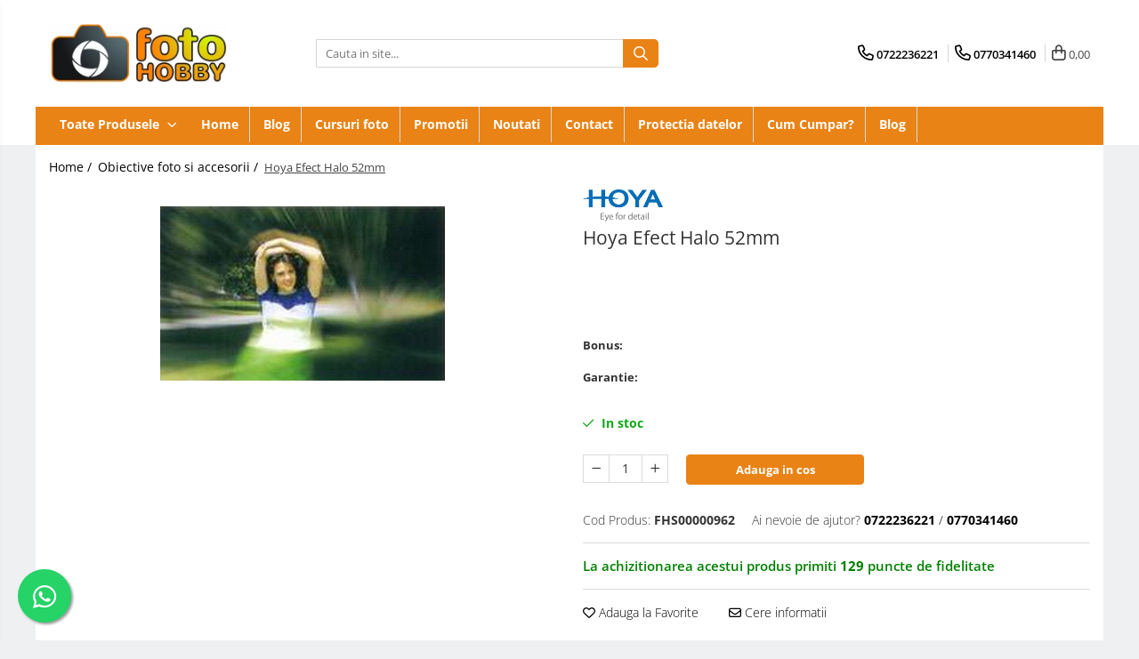

--- FILE ---
content_type: text/html; charset=UTF-8
request_url: https://www.fotohobby.ro/obiective-si-accesorii-10/hoya-efect-halo-52mm-fhs00000962.html
body_size: 44803
content:
<!DOCTYPE html>

<html lang="ro-ro">

	<head>
		<meta charset="UTF-8">

		<script src="https://gomagcdn.ro/themes/fashion/js/lazysizes.min.js?v=10261342-4.246" async=""></script>

		<script>
			function g_js(callbk){typeof callbk === 'function' ? window.addEventListener("DOMContentLoaded", callbk, false) : false;}
		</script>

					<link rel="icon" sizes="48x48" href="https://gomagcdn.ro/domains/fotohobby.ro/files/favicon/favicon6192.png">
			<link rel="apple-touch-icon" sizes="180x180" href="https://gomagcdn.ro/domains/fotohobby.ro/files/favicon/favicon6192.png">
		
		<style>
			/*body.loading{overflow:hidden;}
			body.loading #wrapper{opacity: 0;visibility: hidden;}
			body #wrapper{opacity: 1;visibility: visible;transition:all .1s ease-out;}*/

			.main-header .main-menu{min-height:43px;}
			.-g-hide{visibility:hidden;opacity:0;}

							.-g-product-box-prp-price{font-weight: 400;display: block;font-size: 11px!important;min-height: 15px;margin: 2px 0 0;}
				.-g-product-box-prp-price-lowest{font-weight: 400;font-size: 11px!important;line-height: 1.2;min-height: 15px;margin: 2px 0 8px;}
				.-g-product-prp-price-lowest{font-weight: 400;font-size: 12px!important;line-height: 1.2;min-height: 15px;margin: 2px 0 10px;}
				.-g-product-prp-price{display: block;height: 22px;font-size:13px!important;color: #333;}
					</style>
		
		<link rel="preconnect" href="https://gomagcdn.ro"><link rel="dns-prefetch" href="https://fonts.googleapis.com" /><link rel="dns-prefetch" href="https://fonts.gstatic.com" /><link rel="dns-prefetch" href="https://connect.facebook.net" /><link rel="dns-prefetch" href="https://www.facebook.com" /><link rel="dns-prefetch" href="https://www.googletagmanager.com" />

					<link rel="preload" as="image" href="https://gomagcdn.ro/domains/fotohobby.ro/files/product/large/hoya-efect-halo-52mm-5134-659305.jpg"   >
		
		<link rel="preload" href="https://gomagcdn.ro/themes/fashion/js/plugins.js?v=10261342-4.246" as="script">

		
					<link rel="preload" href="https://www.fotohobby.ro/theme/default.js?v=41761561593" as="script">
				
		<link rel="preload" href="https://gomagcdn.ro/themes/fashion/js/dev.js?v=10261342-4.246" as="script">

		
					<link rel="stylesheet" href="https://gomagcdn.ro/themes/fashion/css/main-min.css?v=10261342-4.246-1" data-values='{"blockScripts": "1"}'>
		
					<link rel="stylesheet" href="https://www.fotohobby.ro/theme/default.css?v=41761561593">
		
						<link rel="stylesheet" href="https://gomagcdn.ro/themes/fashion/css/dev-style.css?v=10261342-4.246-1">
		
		
		
		<link rel="alternate" hreflang="x-default" href="https://www.fotohobby.ro/obiective-si-accesorii-10/hoya-efect-halo-52mm-fhs00000962.html">
									<!-- Google tag (gtag.js) - Google Analytics -->
<script async src="https://www.googletagmanager.com/gtag/js?id=UA-35651112-2">
</script>
<script>
  window.dataLayer = window.dataLayer || [];
  function gtag(){dataLayer.push(arguments);}
  gtag('js', new Date());

  gtag('config', 'UA-35651112-2');
</script>
<!-- Google tag (gtag.js) - Google Analytics -->
<script async src="https://www.googletagmanager.com/gtag/js?id=UA-35651112-2">
</script>
<script>
  window.dataLayer = window.dataLayer || [];
  function gtag(){dataLayer.push(arguments);}
  gtag('js', new Date());

  gtag('config', 'UA-35651112-2');
</script>					
		<meta name="expires" content="never">
		<meta name="revisit-after" content="1 days">
					<meta name="author" content="Gomag">
				<title>Hoya Efect Halo 52mm</title>


					<meta name="robots" content="index,follow" />
						
		<meta name="description" content="Hoya Efect Halo 52mm">
		<meta class="viewport" name="viewport" content="width=device-width, initial-scale=1.0, user-scalable=no">
									<meta property="og:image" content="https://gomagcdn.ro/domains/fotohobby.ro/files/product/large/hoya-efect-halo-52mm-5134-659305.jpg"/>
															<link rel="canonical" href="https://www.fotohobby.ro/obiective-si-accesorii-10/hoya-efect-halo-52mm-fhs00000962.html" />
			<meta property="og:url" content="https://www.fotohobby.ro/obiective-si-accesorii-10/hoya-efect-halo-52mm-fhs00000962.html"/>
						
		<meta name="distribution" content="Global">
		<meta name="owner" content="www.fotohobby.ro">
		<meta name="publisher" content="www.fotohobby.ro">
		<meta name="rating" content="General">
		<meta name="copyright" content="Copyright www.fotohobby.ro 2026. All rights reserved">
		<link rel="search" href="https://www.fotohobby.ro/opensearch.ro.xml" type="application/opensearchdescription+xml" title="Cautare"/>

		
							<script src="https://gomagcdn.ro/themes/fashion/js/jquery-2.1.4.min.js"></script>
			<script defer src="https://gomagcdn.ro/themes/fashion/js/jquery.autocomplete.js?v=20181023"></script>
			<script src="https://gomagcdn.ro/themes/fashion/js/gomag.config.js?v=10261342-4.246"></script>
			<script src="https://gomagcdn.ro/themes/fashion/js/gomag.js?v=10261342-4.246"></script>
		
													<script>
$.Gomag.bind('User/Data/AffiliateMarketing/HideTrafiLeak', function(event, data){

    $('.whatsappfloat').remove();
});
</script><script>
	var items = [];

	items.push(
		{
			id		:'FHS00000962',
			name	:'Hoya Efect Halo 52mm',
			brand	:'Hoya',
			category:'Obiective foto si accesorii',
			price	:129.9900,
			google_business_vertical: 'retail'
		}
	);

	gtag('event', 'view_item', {
		items: [items],
		currency: "Lei",
		value: "129.9900",
		send_to: ''
	});
	</script><script>	
	$(document).ready(function(){
		
		$(document).on('click', $GomagConfig.cartSummaryItemRemoveButton, function() {
			var productId = $(this).attr("data-product");
			var productSku = $(this).attr("data-productsku");
			var productPrice = $(this).attr("data-productprice");
			var productQty = $(this).attr("data-qty");
			
			gtag('event', 'remove_from_cart', {
					send_to	: '',
					value	: parseFloat(productQty) * parseFloat(productPrice),
					items:[{
						id		: productSku,
						quantity: productQty,
						price	: productPrice		 
				}]
			})
			
		})
	
		$(document).on('click', $GomagConfig.checkoutItemRemoveButton, function() {
			
			var itemKey = $(this).attr('id').replace('__checkoutItemRemove','');
			var productId = $(this).data("product");
			var productSku = $(this).attr("productsku");
			var productPrice = $(this).attr("productprice");
			var productQty = $('#quantityToAdd_'+itemKey).val();
			
			gtag('event', 'remove_from_cart', {
				send_to	: '',
				value	: parseFloat(productQty) * parseFloat(productPrice),
				items	:[{
					id		: productSku,
					quantity: productQty,
					price	: productPrice
				}]
			})
			
		})
	});		
	
</script>
<!-- Global site tag (gtag.js) - Google Analytics -->
<script async src="https://www.googletagmanager.com/gtag/js?id=G-G82GK7HRMR"></script>
	<script>
 window.dataLayer = window.dataLayer || [];
  function gtag(){dataLayer.push(arguments);}
    var cookieValue = '';
  var name = 'g_c_consent' + "=";
  var decodedCookie = decodeURIComponent(document.cookie);
  var ca = decodedCookie.split(';');
  for(var i = 0; i <ca.length; i++) {
	var c = ca[i];
	while (c.charAt(0) == ' ') {
	  c = c.substring(1);
	}
	if (c.indexOf(name) == 0) {
	  cookieValue = c.substring(name.length, c.length);
	}
  }



if(cookieValue == ''){
	gtag('consent', 'default', {
	  'ad_storage': 'granted',
	  'ad_user_data': 'granted',
	  'ad_personalization': 'granted',
	  'analytics_storage': 'granted',
	  'personalization_storage': 'granted',
	  'functionality_storage': 'granted',
	  'security_storage': 'granted'
	});
	} else if(cookieValue != '-1'){


			gtag('consent', 'default', {
			'ad_storage': 'granted',
			'ad_user_data': 'granted',
			'ad_personalization': 'granted',
			'analytics_storage': 'granted',
			'personalization_storage': 'granted',
			'functionality_storage': 'granted',
			'security_storage': 'granted'
		});
	} else {
	 gtag('consent', 'default', {
		  'ad_storage': 'denied',
		  'ad_user_data': 'denied',
		  'ad_personalization': 'denied',
		  'analytics_storage': 'denied',
			'personalization_storage': 'denied',
			'functionality_storage': 'denied',
			'security_storage': 'denied'
		});

		 }
</script>
<script>

	
  gtag('js', new Date());

 
$.Gomag.bind('Cookie/Policy/Consent/Denied', function(){
	gtag('consent', 'update', {
		  'ad_storage': 'denied',
		  'ad_user_data': 'denied',
		  'ad_personalization': 'denied',
		  'analytics_storage': 'denied',
			'personalization_storage': 'denied',
			'functionality_storage': 'denied',
			'security_storage': 'denied'
		});
		})
$.Gomag.bind('Cookie/Policy/Consent/Granted', function(){
	gtag('consent', 'update', {
		  'ad_storage': 'granted',
		  'ad_user_data': 'granted',
		  'ad_personalization': 'granted',
		  'analytics_storage': 'granted',
			'personalization_storage': 'granted',
			'functionality_storage': 'granted',
			'security_storage': 'granted'
		});
		})
  gtag('config', 'G-G82GK7HRMR', {allow_enhanced_conversions: true });
</script>
<script>
	function gaBuildProductVariant(product)
	{
		let _return = '';
		if(product.version != undefined)
		{
			$.each(product.version, function(i, a){
				_return += (_return == '' ? '' : ', ')+a.value;
			})
		}
		return _return;
	}

</script>
<script>
	$.Gomag.bind('Product/Add/To/Cart/After/Listing', function gaProductAddToCartLV4(event, data) {
		if(data.product !== undefined) {
			var gaProduct = false;
			if(typeof(gaProducts) != 'undefined' && gaProducts[data.product.id] != undefined)
			{
				gaProduct = gaProducts[data.product.id];

			}

			if(gaProduct == false)
			{
				gaProduct = {};
				gaProduct.item_id = data.product.id;
				gaProduct.currency = data.product.currency ? (String(data.product.currency).toLowerCase() == 'lei' ? 'RON' : data.product.currency) : 'RON';
				gaProduct.item_name =  data.product.sku ;
				gaProduct.item_variant= gaBuildProductVariant(data.product);
				gaProduct.item_brand = data.product.brand;
				gaProduct.item_category = data.product.category;

			}

			gaProduct.price = parseFloat(data.product.price).toFixed(2);
			gaProduct.quantity = data.product.productQuantity;
			gtag("event", "add_to_cart", {
				currency: gaProduct.currency,
				value: parseFloat(gaProduct.price) * parseFloat(gaProduct.quantity),
				items: [
					gaProduct
				]
			});

		}
	})
	$.Gomag.bind('Product/Add/To/Cart/After/Details', function gaProductAddToCartDV4(event, data){

		if(data.product !== undefined){

			var gaProduct = false;
			if(
				typeof(gaProducts) != 'undefined'
				&&
				gaProducts[data.product.id] != undefined
			)
			{
				var gaProduct = gaProducts[data.product.id];
			}

			if(gaProduct == false)
			{
				gaProduct = {};
				gaProduct.item_id = data.product.id;
				gaProduct.currency = data.product.currency ? (String(data.product.currency).toLowerCase() == 'lei' ? 'RON' : data.product.currency) : 'RON';
				gaProduct.item_name =  data.product.sku ;
				gaProduct.item_variant= gaBuildProductVariant(data.product);
				gaProduct.item_brand = data.product.brand;
				gaProduct.item_category = data.product.category;

			}

			gaProduct.price = parseFloat(data.product.price).toFixed(2);
			gaProduct.quantity = data.product.productQuantity;


			gtag("event", "add_to_cart", {
			  currency: gaProduct.currency,
			  value: parseFloat(gaProduct.price) * parseFloat(gaProduct.quantity),
			  items: [
				gaProduct
			  ]
			});
        }

	})
	 $.Gomag.bind('Product/Remove/From/Cart', function gaProductRemovedFromCartV4(event, data){
		var envData = $.Gomag.getEnvData();
		var products = envData.products;

		if(data.data.product !== undefined && products[data.data.product] !== undefined){


			var dataProduct = products[data.data.product];


			gaProduct = {};
			gaProduct.item_id = dataProduct.id;

			gaProduct.item_name =   dataProduct.sku ;
			gaProduct.currency = dataProduct.currency ? (String(dataProduct.currency).toLowerCase() == 'lei' ? 'RON' : dataProduct.currency) : 'RON';
			gaProduct.item_category = dataProduct.category;
			gaProduct.item_brand = dataProduct.brand;
			gaProduct.price = parseFloat(dataProduct.price).toFixed(2);
			gaProduct.quantity = data.data.quantity;
			gaProduct.item_variant= gaBuildProductVariant(dataProduct);
			gtag("event", "remove_from_cart", {
			  currency: gaProduct.currency,
			  value: parseFloat(gaProduct.price) * parseFloat(gaProduct.quantity),
			  items: [
				gaProduct
			  ]
			});
        }

	});

	 $.Gomag.bind('Cart/Quantity/Update', function gaCartQuantityUpdateV4(event, data){
		var envData = $.Gomag.getEnvData();
		var products = envData.products;
		if(!data.data.finalQuantity || !data.data.initialQuantity)
		{
			return false;
		}
		var dataProduct = products[data.data.product];
		if(dataProduct == undefined)
		{
			return false;
		}

		gaProduct = {};
		gaProduct.item_id = dataProduct.id;
		gaProduct.currency = dataProduct.currency ? (String(dataProduct.currency).toLowerCase() == 'lei' ? 'RON' : dataProduct.currency) : 'RON';
		gaProduct.item_name =  dataProduct.sku ;

		gaProduct.item_category = dataProduct.category;
		gaProduct.item_brand = dataProduct.brand;
		gaProduct.price = parseFloat(dataProduct.price).toFixed(2);
		gaProduct.item_variant= gaBuildProductVariant(dataProduct);
		if(parseFloat(data.data.initialQuantity) < parseFloat(data.data.finalQuantity))
		{
			var quantity = parseFloat(data.data.finalQuantity) - parseFloat(data.data.initialQuantity);
			gaProduct.quantity = quantity;

			gtag("event", "add_to_cart", {
			  currency: gaProduct.currency,
			  value: parseFloat(gaProduct.price) * parseFloat(gaProduct.quantity),
			  items: [
				gaProduct
			  ]
			});
		}
		else if(parseFloat(data.data.initialQuantity) > parseFloat(data.data.finalQuantity))
		{
			var quantity = parseFloat(data.data.initialQuantity) - parseFloat(data.data.finalQuantity);
			gaProduct.quantity = quantity;
			gtag("event", "remove_from_cart", {
			  currency: gaProduct.currency,
			  value: parseFloat(gaProduct.price) * parseFloat(gaProduct.quantity),
			  items: [
				gaProduct
			  ]
			});
		}

	});

</script>
<!-- Google Tag Manager -->
    <script>(function(w,d,s,l,i){w[l]=w[l]||[];w[l].push({'gtm.start':
    new Date().getTime(),event:'gtm.js'});var f=d.getElementsByTagName(s)[0],
    j=d.createElement(s),dl=l!='dataLayer'?'&l='+l:'';j.async=true;j.src=
    'https://www.googletagmanager.com/gtm.js?id='+i+dl;f.parentNode.insertBefore(j,f);
    })(window,document,'script','dataLayer','GTM-P9NFG55X');</script>
    <!-- End Google Tag Manager --><script>
window.dataLayer = window.dataLayer || [];
window.gtag = window.gtag || function(){dataLayer.push(arguments);}
</script><script>
function gmsc(name, value)
{
	if(value != undefined && value)
	{
		var expires = new Date();
		expires.setTime(expires.getTime() + parseInt(3600*24*1000*90));
		document.cookie = encodeURIComponent(name) + "=" + encodeURIComponent(value) + '; expires='+ expires.toUTCString() + "; path=/";
	}
}
let gmqs = window.location.search;
let gmup = new URLSearchParams(gmqs);
gmsc('g_sc', gmup.get('shop_campaign'));
gmsc('shop_utm_campaign', gmup.get('utm_campaign'));
gmsc('shop_utm_medium', gmup.get('utm_medium'));
gmsc('shop_utm_source', gmup.get('utm_source'));
</script><!-- Facebook Pixel Code -->
				<script>
				!function(f,b,e,v,n,t,s){if(f.fbq)return;n=f.fbq=function(){n.callMethod?
				n.callMethod.apply(n,arguments):n.queue.push(arguments)};if(!f._fbq)f._fbq=n;
				n.push=n;n.loaded=!0;n.version="2.0";n.queue=[];t=b.createElement(e);t.async=!0;
				t.src=v;s=b.getElementsByTagName(e)[0];s.parentNode.insertBefore(t,s)}(window,
				document,"script","//connect.facebook.net/en_US/fbevents.js");

				fbq("init", "239667873813514");
				fbq("track", "PageView");</script>
				<!-- End Facebook Pixel Code -->
				<script>
				$.Gomag.bind('User/Ajax/Data/Loaded', function(event, data){
					if(data != undefined && data.data != undefined)
					{
						var eventData = data.data;
						if(eventData.facebookUserData != undefined)
						{
							$('body').append(eventData.facebookUserData);
						}
					}
				})
				</script>
				<meta name="facebook-domain-verification" content="z1020xbm2gq5pmxd8jjtzge7hjsbcj" /><script>
	$.Gomag.bind('Product/Add/To/Cart/After/Listing', function(event, data){
		if(data.product !== undefined){
			gtag('event', 'add_to_cart', {
				send_to	: '',
				value	: parseFloat(data.product.productQuantity) * parseFloat(data.product.price),
				items	:[{
					id		: data.product.sku,
					name	: data.product.name,
					brand	: data.product.brand,
					category: data.product.category,
					quantity: data.product.productQuantity,
					price	: data.product.price
				 
			}]
		   })
        }
	})
	$.Gomag.bind('Product/Add/To/Cart/After/Details', function(event, data){
		
		if(data.product !== undefined){
			gtag('event', 'add_to_cart', {
				send_to: '',
				value: parseFloat(data.product.productQuantity) * parseFloat(data.product.price),
				items: [{
					id: data.product.sku,
					name		: data.product.name,
					brand		: data.product.brand,
					category	: data.product.category,
					quantity	: data.product.productQuantity,
					price		: data.product.price
				}]	
			})
		}
	})
   
</script>					
		
	</head>

	<body class="" style="background: #eff0f2 top center repeat;">

		<script >
			function _addCss(url, attribute, value, loaded){
				var _s = document.createElement('link');
				_s.rel = 'stylesheet';
				_s.href = url;
				_s.type = 'text/css';
				if(attribute)
				{
					_s.setAttribute(attribute, value)
				}
				if(loaded){
					_s.onload = function(){
						var dom = document.getElementsByTagName('body')[0];
						//dom.classList.remove('loading');
					}
				}
				var _st = document.getElementsByTagName('link')[0];
				_st.parentNode.insertBefore(_s, _st);
			}
			//_addCss('https://fonts.googleapis.com/css2?family=Open+Sans:ital,wght@0,300;0,400;0,600;0,700;1,300;1,400&display=swap');
			_addCss('https://gomagcdn.ro/themes/_fonts/Open-Sans.css');

		</script>
		<script>
				/*setTimeout(
				  function()
				  {
				   document.getElementsByTagName('body')[0].classList.remove('loading');
				  }, 1000);*/
		</script>
							
		
		<div id="wrapper">
			<!-- BLOCK:08378163994ceb166d0f02a46d50c223 start -->
<div id="_cartSummary" class="hide"></div>

<script >
	$(document).ready(function() {

		$(document).on('keypress', '.-g-input-loader', function(){
			$(this).addClass('-g-input-loading');
		})

		$.Gomag.bind('Product/Add/To/Cart/After', function(eventResponse, properties)
		{
									var data = JSON.parse(properties.data);
			$('.q-cart').html(data.quantity);
			if(parseFloat(data.quantity) > 0)
			{
				$('.q-cart').removeClass('hide');
			}
			else
			{
				$('.q-cart').addClass('hide');
			}
			$('.cartPrice').html(data.subtotal + ' ' + data.currency);
			$('.cartProductCount').html(data.quantity);


		})
		$('#_cartSummary').on('updateCart', function(event, cart) {
			var t = $(this);

			$.get('https://www.fotohobby.ro/cart-update', {
				cart: cart
			}, function(data) {

				$('.q-cart').html(data.quantity);
				if(parseFloat(data.quantity) > 0)
				{
					$('.q-cart').removeClass('hide');
				}
				else
				{
					$('.q-cart').addClass('hide');
				}
				$('.cartPrice').html(data.subtotal + ' ' + data.currency);
				$('.cartProductCount').html(data.quantity);
			}, 'json');
			window.ga = window.ga || function() {
				(ga.q = ga.q || []).push(arguments)
			};
			ga('send', 'event', 'Buton', 'Click', 'Adauga_Cos');
		});

		if(window.gtag_report_conversion) {
			$(document).on("click", 'li.phone-m', function() {
				var phoneNo = $('li.phone-m').children( "a").attr('href');
				gtag_report_conversion(phoneNo);
			});

		}

	});
</script>



<header class="main-header container-bg clearfix" data-block="headerBlock">
	<div class="discount-tape container-h full -g-hide" id="_gomagHellobar"></div>

		
	<div class="top-head-bg container-h full">

		<div class="top-head container-h">
			<div class="row">
				<div class="col-md-3 col-sm-3 col-xs-5 logo-h">
					
	<a href="https://www.fotohobby.ro" id="logo" data-pageId="2">
		<img src="https://gomagcdn.ro/domains/fotohobby.ro/files/company/logo9445.png" fetchpriority="high" class="img-responsive" alt="" title="" width="200" height="50" style="width:auto;">
	</a>
				</div>
				<div class="col-md-4 col-sm-4 col-xs-7 main search-form-box">
					
<form name="search-form" class="search-form" action="https://www.fotohobby.ro/produse" id="_searchFormMainHeader">

	<input id="_autocompleteSearchMainHeader" name="c" class="input-placeholder -g-input-loader" type="text" placeholder="Cauta in site..." aria-label="Search"  value="">
	<button id="_doSearch" class="search-button" aria-hidden="true">
		<i class="fa fa-search" aria-hidden="true"></i>
	</button>

				<script >
			$(document).ready(function() {

				$('#_autocompleteSearchMainHeader').autocomplete({
					serviceUrl: 'https://www.fotohobby.ro/autocomplete',
					minChars: 2,
					deferRequestBy: 700,
					appendTo: '#_searchFormMainHeader',
					width: parseInt($('#_doSearch').offset().left) - parseInt($('#_autocompleteSearchMainHeader').offset().left),
					formatResult: function(suggestion, currentValue) {
						return suggestion.value;
					},
					onSelect: function(suggestion) {
						$(this).val(suggestion.data);
					},
					onSearchComplete: function(suggestion) {
						$(this).removeClass('-g-input-loading');
					}
				});
				$(document).on('click', '#_doSearch', function(e){
					e.preventDefault();
					if($('#_autocompleteSearchMainHeader').val() != '')
					{
						$('#_searchFormMainHeader').submit();
					}
				})
			});
		</script>
	

</form>
				</div>
				<div class="col-md-5 col-sm-5 acount-section">
					
<ul>
	<li class="search-m hide">
		<a href="#" class="-g-no-url" aria-label="Cauta in site..." data-pageId="">
			<i class="fa fa-search search-open" aria-hidden="true"></i>
			<i style="display:none" class="fa fa-times search-close" aria-hidden="true"></i>
		</a>
	</li>
	<li class="-g-user-icon -g-user-icon-empty">
			
	</li>
	
				<li class="contact-header">
			<a href="tel:0722236221" aria-label="Contacteaza-ne" data-pageId="3">
				<i class="fa fa-phone" aria-hidden="true"></i>
									<span class="count-phone">1</span>
								<span>0722236221</span>
			</a>
		</li>
				<li class="contact-header -g-contact-phone2">
			<a href="tel:0770341460" aria-label="Contacteaza-ne" data-pageId="3">
				<i class="fa fa-phone" aria-hidden="true"></i>
				<span class="count-phone">2</span>
				<span>0770341460</span>
			</a>
		</li>
		<li class="wishlist-header hide">
		<a href="https://www.fotohobby.ro/wishlist" aria-label="Wishlist" data-pageId="28">
			<span class="-g-wishlist-product-count -g-hide"></span>
			<i class="fa fa-heart-o" aria-hidden="true"></i>
			<span class="">Favorite</span>
		</a>
	</li>
	<li class="cart-header-btn cart">
		<a class="cart-drop _showCartHeader" href="https://www.fotohobby.ro/cos-de-cumparaturi" aria-label="Cos de cumparaturi">
			<span class="q-cart hide">0</span>
			<i class="fa fa-shopping-bag" aria-hidden="true"></i>
			<span class="count cartPrice">0,00
				
			</span>
		</a>
					<div class="cart-dd  _cartShow cart-closed"></div>
			</li>

	</ul>

	<script>
		$(document).ready(function() {
			//Cart
							$('.cart').mouseenter(function() {
					$.Gomag.showCartSummary('div._cartShow');
				}).mouseleave(function() {
					$.Gomag.hideCartSummary('div._cartShow');
					$('div._cartShow').removeClass('cart-open');
				});
						$(document).on('click', '.dropdown-toggle', function() {
				window.location = $(this).attr('href');
			})
		})
	</script>

				</div>
			</div>
		</div>
	</div>


<div id="navigation">
	<nav id="main-menu" class="main-menu container-h full clearfix">
		<a href="#" class="menu-trg -g-no-url" title="Produse">
			<span>&nbsp;</span>
		</a>
		
<div class="container-h nav-menu-hh clearfix">

	<!-- BASE MENU -->
	<ul class="
			nav-menu base-menu
			
			
		">

		<li class="all-product-button menu-drop">
			<a class="" href="#mm-2">Toate Produsele <i class="fa fa-angle-down"></i></a>
			<div class="menu-dd">
				

	<ul class="FH">
			
		<li class="ifDrop __GomagMM ">
							<a
					href="https://www.fotohobby.ro/aparate-foto-digitale-1"
					class="  "
					rel="  "
					
					title="Aparate Foto"
					data-Gomag='{"image":"https:\/\/gomagcdn.ro\/domains\/fotohobby.ro\/files\/category\/original\/aparate-foto-digitale_295__1382347363.jpg"}'
					data-block-name="mainMenuD0"
					data-pageId= "80"
					data-block="mainMenuD">
											<span class="list">Aparate Foto</span>
						<i class="fa fa-angle-right"></i>
				</a>

										<ul class="drop-list clearfix w100">
															<li class="image">
																	</li>
																																						<li class="fl">
										<div class="col">
											<p class="title">
												<a
												href="https://www.fotohobby.ro/mil-mirrorless-2"
												class="title    "
												rel="  "
												
												title="Aparate Foto Mirrorless"
												data-Gomag='{"image":"https:\/\/gomagcdn.ro\/domains\/fotohobby.ro\/files\/category\/original\/mil---mirrorless-fara-oglinda_438_3_1330703748.png"}'
												data-block-name="mainMenuD1"
												data-block="mainMenuD"
												data-pageId= "80"
												>
																										Aparate Foto Mirrorless
												</a>
											</p>
																						
										</div>
									</li>
																																<li class="fl">
										<div class="col">
											<p class="title">
												<a
												href="https://www.fotohobby.ro/dslr-digital-single-lens-reflex-5"
												class="title    "
												rel="  "
												
												title="Aparate Foto DSLR"
												data-Gomag='{"image":"https:\/\/gomagcdn.ro\/domains\/fotohobby.ro\/files\/category\/original\/dslr--digital-single-lens-reflex_507__1383110126.jpg"}'
												data-block-name="mainMenuD1"
												data-block="mainMenuD"
												data-pageId= "80"
												>
																										Aparate Foto DSLR
												</a>
											</p>
																						
										</div>
									</li>
																																<li class="fl">
										<div class="col">
											<p class="title">
												<a
												href="https://www.fotohobby.ro/compacte-23"
												class="title    "
												rel="  "
												
												title="Aparate Foto Compacte"
												data-Gomag='{"image":"https:\/\/gomagcdn.ro\/domains\/fotohobby.ro\/files\/category\/original\/compacte_392__1382348062.jpg"}'
												data-block-name="mainMenuD1"
												data-block="mainMenuD"
												data-pageId= "80"
												>
																										Aparate Foto Compacte
												</a>
											</p>
																						
										</div>
									</li>
																																<li class="fl">
										<div class="col">
											<p class="title">
												<a
												href="https://www.fotohobby.ro/aparate-foto-instant-115"
												class="title    "
												rel="  "
												
												title="Aparate foto instant"
												data-Gomag='{"image":"https:\/\/gomagcdn.ro\/domains\/fotohobby.ro\/files\/category\/original\/aparate-reflex_44_1_1332765080.png"}'
												data-block-name="mainMenuD1"
												data-block="mainMenuD"
												data-pageId= "80"
												>
																										Aparate foto instant
												</a>
											</p>
																						
										</div>
									</li>
																																<li class="fl">
										<div class="col">
											<p class="title">
												<a
												href="https://www.fotohobby.ro/aparate-foto-pe-film-61"
												class="title    "
												rel="  "
												
												title="Aparate foto pe film"
												data-Gomag='{"image":"https:\/\/gomagcdn.ro\/domains\/fotohobby.ro\/files\/category\/original\/aparate-foto-pe-film_413_1_1328009606.png"}'
												data-block-name="mainMenuD1"
												data-block="mainMenuD"
												data-pageId= "80"
												>
																										Aparate foto pe film
												</a>
											</p>
																						
										</div>
									</li>
																																<li class="fl">
										<div class="col">
											<p class="title">
												<a
												href="https://www.fotohobby.ro/cursuri-foto"
												class="title    "
												rel="  "
												
												title="Cursuri foto"
												data-Gomag=''
												data-block-name="mainMenuD1"
												data-block="mainMenuD"
												data-pageId= "80"
												>
																										Cursuri foto
												</a>
											</p>
																						
										</div>
									</li>
																													</ul>
									
		</li>
		
		<li class="ifDrop __GomagMM ">
							<a
					href="https://www.fotohobby.ro/obiective-si-accesorii-10"
					class="  "
					rel="  "
					
					title="Obiective foto si accesorii"
					data-Gomag='{"image":"https:\/\/gomagcdn.ro\/domains\/fotohobby.ro\/files\/category\/original\/obiective-si-accesorii_344__1382347993.jpg"}'
					data-block-name="mainMenuD0"
					data-pageId= "80"
					data-block="mainMenuD">
											<span class="list">Obiective foto si accesorii</span>
						<i class="fa fa-angle-right"></i>
				</a>

										<ul class="drop-list clearfix w100">
															<li class="image">
																	</li>
																																						<li class="fl">
										<div class="col">
											<p class="title">
												<a
												href="https://www.fotohobby.ro/obiective-mirorless-11"
												class="title    "
												rel="  "
												
												title="Obiective Mirorless"
												data-Gomag='{"image":"https:\/\/gomagcdn.ro\/domains\/fotohobby.ro\/files\/category\/original\/obiective-mirorless-_517_1_1332510282.png"}'
												data-block-name="mainMenuD1"
												data-block="mainMenuD"
												data-pageId= "80"
												>
																										Obiective Mirorless
												</a>
											</p>
																						
										</div>
									</li>
																																<li class="fl">
										<div class="col">
											<p class="title">
												<a
												href="https://www.fotohobby.ro/obiective-35"
												class="title    "
												rel="  "
												
												title="Obiective DSLR"
												data-Gomag='{"image":"https:\/\/gomagcdn.ro\/domains\/fotohobby.ro\/files\/category\/original\/obiective-_411_1_1332510171.png"}'
												data-block-name="mainMenuD1"
												data-block="mainMenuD"
												data-pageId= "80"
												>
																										Obiective DSLR
												</a>
											</p>
																						
										</div>
									</li>
																																<li class="fl">
										<div class="col">
											<p class="title">
												<a
												href="https://www.fotohobby.ro/huse-si-tocuri-protectie-obiective-103"
												class="title    "
												rel="  "
												
												title="Huse si tocuri protectie obiective"
												data-Gomag=''
												data-block-name="mainMenuD1"
												data-block="mainMenuD"
												data-pageId= "80"
												>
																										Huse si tocuri protectie obiective
												</a>
											</p>
																						
										</div>
									</li>
																																<li class="fl">
										<div class="col">
											<p class="title">
												<a
												href="https://www.fotohobby.ro/obiective-cinematice-150"
												class="title    "
												rel="  "
												
												title="Obiective Cinematice"
												data-Gomag=''
												data-block-name="mainMenuD1"
												data-block="mainMenuD"
												data-pageId= "80"
												>
																										Obiective Cinematice
												</a>
											</p>
																						
										</div>
									</li>
																																<li class="fl">
										<div class="col">
											<p class="title">
												<a
												href="https://www.fotohobby.ro/parasolare-40"
												class="title    "
												rel="  "
												
												title="Parasolare"
												data-Gomag=''
												data-block-name="mainMenuD1"
												data-block="mainMenuD"
												data-pageId= "80"
												>
																										Parasolare
												</a>
											</p>
																						
										</div>
									</li>
																																<li class="fl">
										<div class="col">
											<p class="title">
												<a
												href="https://www.fotohobby.ro/teleconvertoare-26"
												class="title    "
												rel="  "
												
												title="Teleconvertoare"
												data-Gomag='{"image":"https:\/\/gomagcdn.ro\/domains\/fotohobby.ro\/files\/category\/original\/teleconvertoare_179_1_1332510324.png"}'
												data-block-name="mainMenuD1"
												data-block="mainMenuD"
												data-pageId= "80"
												>
																										Teleconvertoare
												</a>
											</p>
																						
										</div>
									</li>
																																<li class="fl">
										<div class="col">
											<p class="title">
												<a
												href="https://www.fotohobby.ro/adaptoare-montura-baioneta-28"
												class="title    "
												rel="  "
												
												title="Adaptoare montura / baioneta"
												data-Gomag='{"image":"https:\/\/gomagcdn.ro\/domains\/fotohobby.ro\/files\/category\/original\/adaptoare-montura-baioneta_439_1_1332510845.png"}'
												data-block-name="mainMenuD1"
												data-block="mainMenuD"
												data-pageId= "80"
												>
																										Adaptoare montura / baioneta
												</a>
											</p>
																						
										</div>
									</li>
																																<li class="fl">
										<div class="col">
											<p class="title">
												<a
												href="https://www.fotohobby.ro/capace-obiectiv-si-camera-106"
												class="title    "
												rel="  "
												
												title="Capace obiectiv si camera"
												data-Gomag=''
												data-block-name="mainMenuD1"
												data-block="mainMenuD"
												data-pageId= "80"
												>
																										Capace obiectiv si camera
												</a>
											</p>
																						
										</div>
									</li>
																																<li class="fl">
										<div class="col">
											<p class="title">
												<a
												href="https://www.fotohobby.ro/inele-macro-144"
												class="title    "
												rel="  "
												
												title="Inele Macro"
												data-Gomag='{"image":"https:\/\/gomagcdn.ro\/domains\/fotohobby.ro\/files\/category\/original\/inele-extensie-micro-macro_180_1_1332511229.png"}'
												data-block-name="mainMenuD1"
												data-block="mainMenuD"
												data-pageId= "80"
												>
																										Inele Macro
												</a>
											</p>
																						
										</div>
									</li>
																																<li class="fl">
										<div class="col">
											<p class="title">
												<a
												href="https://www.fotohobby.ro/filtre-14"
												class="title    "
												rel="  "
												
												title="Filtre foto"
												data-Gomag='{"image":"https:\/\/gomagcdn.ro\/domains\/fotohobby.ro\/files\/category\/original\/filtre_53_2_1323964751.png"}'
												data-block-name="mainMenuD1"
												data-block="mainMenuD"
												data-pageId= "80"
												>
																										Filtre foto
												</a>
											</p>
																																															<a
														href="https://www.fotohobby.ro/filtre-filet-15"
														rel="  "
														
														title="Filtre Filet"
														class="    "
														data-Gomag=''
														data-block-name="mainMenuD2"
														data-block="mainMenuD"
														data-pageId=""
													>
																												<i class="fa fa-angle-right"></i>
														<span>Filtre Filet</span>
													</a>
																									<a
														href="https://www.fotohobby.ro/filtre-tip-cokin-90"
														rel="  "
														
														title="Filtre tip Cokin"
														class="    "
														data-Gomag=''
														data-block-name="mainMenuD2"
														data-block="mainMenuD"
														data-pageId=""
													>
																												<i class="fa fa-angle-right"></i>
														<span>Filtre tip Cokin</span>
													</a>
																									<a
														href="https://www.fotohobby.ro/filtre-white-balance-198"
														rel="  "
														
														title="Filtre White Balance"
														class="    "
														data-Gomag=''
														data-block-name="mainMenuD2"
														data-block="mainMenuD"
														data-pageId=""
													>
																												<i class="fa fa-angle-right"></i>
														<span>Filtre White Balance</span>
													</a>
																									<a
														href="https://www.fotohobby.ro/accesorii-filtre-125"
														rel="  "
														
														title="Accesorii filtre"
														class="    "
														data-Gomag=''
														data-block-name="mainMenuD2"
														data-block="mainMenuD"
														data-pageId=""
													>
																												<i class="fa fa-angle-right"></i>
														<span>Accesorii filtre</span>
													</a>
																							
										</div>
									</li>
																																<li class="fl">
										<div class="col">
											<p class="title">
												<a
												href="https://www.fotohobby.ro/convertoare-pe-filet-foto-video-158"
												class="title    "
												rel="  "
												
												title="Convertoare pe filet foto video"
												data-Gomag='{"image":"https:\/\/gomagcdn.ro\/domains\/fotohobby.ro\/files\/category\/original\/-convertoare-pe-filet-foto-video---tele_474_1_1332512757.png"}'
												data-block-name="mainMenuD1"
												data-block="mainMenuD"
												data-pageId= "80"
												>
																										Convertoare pe filet foto video
												</a>
											</p>
																						
										</div>
									</li>
																																<li class="fl">
										<div class="col">
											<p class="title">
												<a
												href="https://www.fotohobby.ro/inele-reductii-obiective-142"
												class="title    "
												rel="  "
												
												title="Inele reductii obiective"
												data-Gomag='{"image":"https:\/\/gomagcdn.ro\/domains\/fotohobby.ro\/files\/category\/original\/accesorii---inele-reductii-obiective_485_1_1332515301.png"}'
												data-block-name="mainMenuD1"
												data-block="mainMenuD"
												data-pageId= "80"
												>
																										Inele reductii obiective
												</a>
											</p>
																						
										</div>
									</li>
																																<li class="fl">
										<div class="col">
											<p class="title">
												<a
												href="https://www.fotohobby.ro/curatare-si-intretinere-127"
												class="title    "
												rel="  "
												
												title="Curatare si intretinere"
												data-Gomag='{"image":"https:\/\/gomagcdn.ro\/domains\/fotohobby.ro\/files\/category\/original\/curatare-si-intretinere_511_1_1332515815.png"}'
												data-block-name="mainMenuD1"
												data-block="mainMenuD"
												data-pageId= "80"
												>
																										Curatare si intretinere
												</a>
											</p>
																						
										</div>
									</li>
																													</ul>
									
		</li>
		
		<li class="ifDrop __GomagMM ">
							<a
					href="https://www.fotohobby.ro/blitz-uri-externe-18"
					class="  "
					rel="  "
					
					title="Blitz-uri externe"
					data-Gomag='{"image":"https:\/\/gomagcdn.ro\/domains\/fotohobby.ro\/files\/category\/original\/blitz-uri-si-accesorii_412__1382347219.jpg"}'
					data-block-name="mainMenuD0"
					data-pageId= "80"
					data-block="mainMenuD">
											<span class="list">Blitz-uri externe</span>
						<i class="fa fa-angle-right"></i>
				</a>

										<ul class="drop-list clearfix w100">
															<li class="image">
																	</li>
																																						<li class="fl">
										<div class="col">
											<p class="title">
												<a
												href="https://www.fotohobby.ro/blitz-uri-ttl-dedicate-78"
												class="title    "
												rel="  "
												
												title="Blitz-uri TTL - Dedicate"
												data-Gomag='{"image":"https:\/\/gomagcdn.ro\/domains\/fotohobby.ro\/files\/category\/original\/ttl---dedicate_208_1_1332515859.png"}'
												data-block-name="mainMenuD1"
												data-block="mainMenuD"
												data-pageId= "80"
												>
																										Blitz-uri TTL - Dedicate
												</a>
											</p>
																																															<a
														href="https://www.fotohobby.ro/compatibil-sony"
														rel="  "
														
														title="Compatibil Sony"
														class="    "
														data-Gomag=''
														data-block-name="mainMenuD2"
														data-block="mainMenuD"
														data-pageId=""
													>
																												<i class="fa fa-angle-right"></i>
														<span>Compatibil Sony</span>
													</a>
																							
										</div>
									</li>
																																<li class="fl">
										<div class="col">
											<p class="title">
												<a
												href="https://www.fotohobby.ro/blitz-uri-circulare-macro-154"
												class="title    "
												rel="  "
												
												title="Blitz-uri circulare (Macro)"
												data-Gomag='{"image":"https:\/\/gomagcdn.ro\/domains\/fotohobby.ro\/files\/category\/original\/macro---ringflash_211_1_1332517895.png"}'
												data-block-name="mainMenuD1"
												data-block="mainMenuD"
												data-pageId= "80"
												>
																										Blitz-uri circulare (Macro)
												</a>
											</p>
																						
										</div>
									</li>
																																<li class="fl">
										<div class="col">
											<p class="title">
												<a
												href="https://www.fotohobby.ro/adaptoare-stativ-port-umbrela-si-blitz-ttl-141"
												class="title    "
												rel="  "
												
												title="Adaptoare stativ port umbrela si blitz TTL"
												data-Gomag='{"image":"https:\/\/gomagcdn.ro\/domains\/fotohobby.ro\/files\/category\/original\/adaptoare-stativ-port-umbrela-si-blitz-ttl_522_1_1332835458.png"}'
												data-block-name="mainMenuD1"
												data-block="mainMenuD"
												data-pageId= "80"
												>
																										Adaptoare stativ port umbrela si blitz TTL
												</a>
											</p>
																						
										</div>
									</li>
																																<li class="fl">
										<div class="col">
											<p class="title">
												<a
												href="https://www.fotohobby.ro/comander-ttl-107"
												class="title    "
												rel="  "
												
												title="Comander TTL"
												data-Gomag='{"image":"https:\/\/gomagcdn.ro\/domains\/fotohobby.ro\/files\/category\/original\/comander-ttl_381_1_1332518011.png"}'
												data-block-name="mainMenuD1"
												data-block="mainMenuD"
												data-pageId= "80"
												>
																										Comander TTL
												</a>
											</p>
																						
										</div>
									</li>
																																<li class="fl">
										<div class="col">
											<p class="title">
												<a
												href="https://www.fotohobby.ro/cabluri-ttl-164"
												class="title    "
												rel="  "
												
												title="Cabluri TTL"
												data-Gomag='{"image":"https:\/\/gomagcdn.ro\/domains\/fotohobby.ro\/files\/category\/original\/cabluri-ttl_465_1_1332602495.jpg"}'
												data-block-name="mainMenuD1"
												data-block="mainMenuD"
												data-pageId= "80"
												>
																										Cabluri TTL
												</a>
											</p>
																						
										</div>
									</li>
																																<li class="fl">
										<div class="col">
											<p class="title">
												<a
												href="https://www.fotohobby.ro/cabluri-si-patine-sincron-172"
												class="title    "
												rel="  "
												
												title="Cabluri si Patine Sincron"
												data-Gomag='{"image":"https:\/\/gomagcdn.ro\/domains\/fotohobby.ro\/files\/category\/original\/cabluri-si-patine-sincron_471_1_1332602585.png"}'
												data-block-name="mainMenuD1"
												data-block="mainMenuD"
												data-pageId= "80"
												>
																										Cabluri si Patine Sincron
												</a>
											</p>
																						
										</div>
									</li>
																																<li class="fl">
										<div class="col">
											<p class="title">
												<a
												href="https://www.fotohobby.ro/alimentare-auxiliara-blitz-100"
												class="title    "
												rel="  "
												
												title="Alimentare auxiliara blitz"
												data-Gomag='{"image":"https:\/\/gomagcdn.ro\/domains\/fotohobby.ro\/files\/category\/original\/alimentare-auxiliara-blitz_467_1_1332602699.png"}'
												data-block-name="mainMenuD1"
												data-block="mainMenuD"
												data-pageId= "80"
												>
																										Alimentare auxiliara blitz
												</a>
											</p>
																						
										</div>
									</li>
																																<li class="fl">
										<div class="col">
											<p class="title">
												<a
												href="https://www.fotohobby.ro/protectie-patina-apa-ploaie-183"
												class="title    "
												rel="  "
												
												title="Protectie patina apa, ploaie"
												data-Gomag='{"image":"https:\/\/gomagcdn.ro\/domains\/fotohobby.ro\/files\/category\/original\/protectie-patina-apa-ploaie_464_1_1332602726.png"}'
												data-block-name="mainMenuD1"
												data-block="mainMenuD"
												data-pageId= "80"
												>
																										Protectie patina apa, ploaie
												</a>
											</p>
																						
										</div>
									</li>
																																<li class="fl">
										<div class="col">
											<p class="title">
												<a
												href="https://www.fotohobby.ro/bounce-uri-softbox-uri-84"
												class="title    "
												rel="  "
												
												title="Bounce-uri, Softbox-uri"
												data-Gomag='{"image":"https:\/\/gomagcdn.ro\/domains\/fotohobby.ro\/files\/category\/original\/bounce-uri-softbox-uri_468_1_1332602765.png"}'
												data-block-name="mainMenuD1"
												data-block="mainMenuD"
												data-pageId= "80"
												>
																										Bounce-uri, Softbox-uri
												</a>
											</p>
																						
										</div>
									</li>
																																<li class="fl">
										<div class="col">
											<p class="title">
												<a
												href="https://www.fotohobby.ro/ring-flash-adaptor-19"
												class="title    "
												rel="  "
												
												title="Ring-Flash Adaptor"
												data-Gomag='{"image":"https:\/\/gomagcdn.ro\/domains\/fotohobby.ro\/files\/category\/original\/ring-flash-adaptor_473_1_1332602806.png"}'
												data-block-name="mainMenuD1"
												data-block="mainMenuD"
												data-pageId= "80"
												>
																										Ring-Flash Adaptor
												</a>
											</p>
																						
										</div>
									</li>
																																<li class="fl">
										<div class="col">
											<p class="title">
												<a
												href="https://www.fotohobby.ro/bracket-uri-si-suporti-98"
												class="title    "
												rel="  "
												
												title="Bracket-uri si suporti"
												data-Gomag='{"image":"https:\/\/gomagcdn.ro\/domains\/fotohobby.ro\/files\/category\/original\/bracket-uri-si-suporti_469_1_1332602884.png"}'
												data-block-name="mainMenuD1"
												data-block="mainMenuD"
												data-pageId= "80"
												>
																										Bracket-uri si suporti
												</a>
											</p>
																						
										</div>
									</li>
																																<li class="fl">
										<div class="col">
											<p class="title">
												<a
												href="https://www.fotohobby.ro/huse-protectie-blitz-extern-149"
												class="title    "
												rel="  "
												
												title="Huse protectie blitz extern"
												data-Gomag=''
												data-block-name="mainMenuD1"
												data-block="mainMenuD"
												data-pageId= "80"
												>
																										Huse protectie blitz extern
												</a>
											</p>
																						
										</div>
									</li>
																																<li class="fl">
										<div class="col">
											<p class="title">
												<a
												href="https://www.fotohobby.ro/huse-protectie-filtre-gel-184"
												class="title    "
												rel="  "
												
												title="Huse protectie filtre gel"
												data-Gomag=''
												data-block-name="mainMenuD1"
												data-block="mainMenuD"
												data-pageId= "80"
												>
																										Huse protectie filtre gel
												</a>
											</p>
																						
										</div>
									</li>
																													</ul>
									
		</li>
		
		<li class="ifDrop __GomagMM ">
							<a
					href="https://www.fotohobby.ro/accesorii-aparate-digitale-30"
					class="  "
					rel="  "
					
					title="Accesorii Aparate Digitale"
					data-Gomag='{"image":"https:\/\/gomagcdn.ro\/domains\/fotohobby.ro\/files\/category\/original\/accesorii-aparate-digitale_52_1_1324128220.png"}'
					data-block-name="mainMenuD0"
					data-pageId= "80"
					data-block="mainMenuD">
											<span class="list">Accesorii Aparate Digitale</span>
						<i class="fa fa-angle-right"></i>
				</a>

										<ul class="drop-list clearfix w100">
															<li class="image">
																	</li>
																																						<li class="fl">
										<div class="col">
											<p class="title">
												<a
												href="https://www.fotohobby.ro/carduri-memorie-cititoare-3"
												class="title    "
												rel="  "
												
												title="Carduri memorie, Cititoare"
												data-Gomag='{"image":"https:\/\/gomagcdn.ro\/domains\/fotohobby.ro\/files\/category\/original\/carduri-memorie-cititoare_51_1_1323964941.png"}'
												data-block-name="mainMenuD1"
												data-block="mainMenuD"
												data-pageId= "80"
												>
																										Carduri memorie, Cititoare
												</a>
											</p>
																																															<a
														href="https://www.fotohobby.ro/carduri-memorie-4"
														rel="  "
														
														title="Carduri memorie"
														class="    "
														data-Gomag=''
														data-block-name="mainMenuD2"
														data-block="mainMenuD"
														data-pageId=""
													>
																												<i class="fa fa-angle-right"></i>
														<span>Carduri memorie</span>
													</a>
																									<a
														href="https://www.fotohobby.ro/cititoare-carduri-77"
														rel="  "
														
														title="Cititoare carduri"
														class="    "
														data-Gomag='{"image":"https:\/\/gomagcdn.ro\/domains\/fotohobby.ro\/files\/category\/original\/cititoare-carduri_163_1_1330778276.png"}'
														data-block-name="mainMenuD2"
														data-block="mainMenuD"
														data-pageId=""
													>
																												<i class="fa fa-angle-right"></i>
														<span>Cititoare carduri</span>
													</a>
																									<a
														href="https://www.fotohobby.ro/huse-protectie-card-memorie-121"
														rel="  "
														
														title="Huse protectie card memorie"
														class="    "
														data-Gomag='{"image":"https:\/\/gomagcdn.ro\/domains\/fotohobby.ro\/files\/category\/original\/casete-de-protectie_395_1_1330773986.png"}'
														data-block-name="mainMenuD2"
														data-block="mainMenuD"
														data-pageId=""
													>
																												<i class="fa fa-angle-right"></i>
														<span>Huse protectie card memorie</span>
													</a>
																							
										</div>
									</li>
																																<li class="fl">
										<div class="col">
											<p class="title">
												<a
												href="https://www.fotohobby.ro/grip-uri-31"
												class="title    "
												rel="  "
												
												title="Grip-uri"
												data-Gomag='{"image":"https:\/\/gomagcdn.ro\/domains\/fotohobby.ro\/files\/category\/original\/grip-uri_182_1_1330762622.png"}'
												data-block-name="mainMenuD1"
												data-block="mainMenuD"
												data-pageId= "80"
												>
																										Grip-uri
												</a>
											</p>
																						
										</div>
									</li>
																																<li class="fl">
										<div class="col">
											<p class="title">
												<a
												href="https://www.fotohobby.ro/telecomenzi-108"
												class="title    "
												rel="  "
												
												title="Telecomenzi"
												data-Gomag='{"image":"https:\/\/gomagcdn.ro\/domains\/fotohobby.ro\/files\/category\/original\/telecomenzi_146_1_1330767688.png"}'
												data-block-name="mainMenuD1"
												data-block="mainMenuD"
												data-pageId= "80"
												>
																										Telecomenzi
												</a>
											</p>
																						
										</div>
									</li>
																																<li class="fl">
										<div class="col">
											<p class="title">
												<a
												href="https://www.fotohobby.ro/lcd-protectie-75"
												class="title    "
												rel="  "
												
												title="LCD protectie"
												data-Gomag='{"image":"https:\/\/gomagcdn.ro\/domains\/fotohobby.ro\/files\/category\/original\/lcd-protectie_289_1_1330762809.png"}'
												data-block-name="mainMenuD1"
												data-block="mainMenuD"
												data-pageId= "80"
												>
																										LCD protectie
												</a>
											</p>
																						
										</div>
									</li>
																																<li class="fl">
										<div class="col">
											<p class="title">
												<a
												href="https://www.fotohobby.ro/acumulatori-si-baterii-32"
												class="title    "
												rel="  "
												
												title="Acumulatori si baterii"
												data-Gomag='{"image":"https:\/\/gomagcdn.ro\/domains\/fotohobby.ro\/files\/category\/original\/acumulatori-si-baterii_310_1_1328009470.png"}'
												data-block-name="mainMenuD1"
												data-block="mainMenuD"
												data-pageId= "80"
												>
																										Acumulatori si baterii
												</a>
											</p>
																																															<a
														href="https://www.fotohobby.ro/acumulatori-foto-34"
														rel="  "
														
														title="Acumulatori Foto"
														class="    "
														data-Gomag='{"image":"https:\/\/gomagcdn.ro\/domains\/fotohobby.ro\/files\/category\/original\/acumulatori-foto_311_1_1332762710.png"}'
														data-block-name="mainMenuD2"
														data-block="mainMenuD"
														data-pageId=""
													>
																												<i class="fa fa-angle-right"></i>
														<span>Acumulatori Foto</span>
													</a>
																									<a
														href="https://www.fotohobby.ro/acumulatori-aaaaa-r6r3-si-incarcatoare-118"
														rel="  "
														
														title="Acumulatori AA/AAA (R6/R3)) si incarcatoare"
														class="    "
														data-Gomag='{"image":"https:\/\/gomagcdn.ro\/domains\/fotohobby.ro\/files\/category\/original\/aa---r6-acumulatori-si-incarcatoare_316_1_1332762740.png"}'
														data-block-name="mainMenuD2"
														data-block="mainMenuD"
														data-pageId=""
													>
																												<i class="fa fa-angle-right"></i>
														<span>Acumulatori AA/AAA (R6/R3)) si incarcatoare</span>
													</a>
																									<a
														href="https://www.fotohobby.ro/baterii-131"
														rel="  "
														
														title="Baterii"
														class="    "
														data-Gomag='{"image":"https:\/\/gomagcdn.ro\/domains\/fotohobby.ro\/files\/category\/original\/baterii_315_1_1332762768.png"}'
														data-block-name="mainMenuD2"
														data-block="mainMenuD"
														data-pageId=""
													>
																												<i class="fa fa-angle-right"></i>
														<span>Baterii</span>
													</a>
																									<a
														href="https://www.fotohobby.ro/incarcatoare-acumulatori-foto-video-33"
														rel="  "
														
														title="Incarcatoare acumulatori Foto-Video"
														class="    "
														data-Gomag='{"image":"https:\/\/gomagcdn.ro\/domains\/fotohobby.ro\/files\/category\/original\/incarcatoare-acumulatori-foto-video_313_1_1332762864.png"}'
														data-block-name="mainMenuD2"
														data-block="mainMenuD"
														data-pageId=""
													>
																												<i class="fa fa-angle-right"></i>
														<span>Incarcatoare acumulatori Foto-Video</span>
													</a>
																									<a
														href="https://www.fotohobby.ro/huse-protectie-acumulatori-foto-170"
														rel="  "
														
														title="Huse protectie acumulatori foto"
														class="    "
														data-Gomag=''
														data-block-name="mainMenuD2"
														data-block="mainMenuD"
														data-pageId=""
													>
																												<i class="fa fa-angle-right"></i>
														<span>Huse protectie acumulatori foto</span>
													</a>
																							
										</div>
									</li>
																																<li class="fl">
										<div class="col">
											<p class="title">
												<a
												href="https://www.fotohobby.ro/tablete-grafice-135"
												class="title    "
												rel="  "
												
												title="Tablete grafice"
												data-Gomag=''
												data-block-name="mainMenuD1"
												data-block="mainMenuD"
												data-pageId= "80"
												>
																										Tablete grafice
												</a>
											</p>
																						
										</div>
									</li>
																																<li class="fl">
										<div class="col">
											<p class="title">
												<a
												href="https://www.fotohobby.ro/adaptoare-pentru-convertoare-sau-filtre-157"
												class="title    "
												rel="  "
												
												title="Adaptoare pentru convertoare sau filtre"
												data-Gomag='{"image":"https:\/\/gomagcdn.ro\/domains\/fotohobby.ro\/files\/category\/original\/adaptoare-pentru-convertoare-sau-filtre_150_1_1330766806.png"}'
												data-block-name="mainMenuD1"
												data-block="mainMenuD"
												data-pageId= "80"
												>
																										Adaptoare pentru convertoare sau filtre
												</a>
											</p>
																						
										</div>
									</li>
																																<li class="fl">
										<div class="col">
											<p class="title">
												<a
												href="https://www.fotohobby.ro/alimentatoare-220v-48"
												class="title    "
												rel="  "
												
												title="Alimentatoare 220V"
												data-Gomag='{"image":"https:\/\/gomagcdn.ro\/domains\/fotohobby.ro\/files\/category\/original\/alimentatoare-220v_314_1_1332762900.png"}'
												data-block-name="mainMenuD1"
												data-block="mainMenuD"
												data-pageId= "80"
												>
																										Alimentatoare 220V
												</a>
											</p>
																						
										</div>
									</li>
																																<li class="fl">
										<div class="col">
											<p class="title">
												<a
												href="https://www.fotohobby.ro/cabluri-153"
												class="title    "
												rel="  "
												
												title="Cabluri"
												data-Gomag='{"image":"https:\/\/gomagcdn.ro\/domains\/fotohobby.ro\/files\/category\/original\/cabluri_351_1_1330767499.png"}'
												data-block-name="mainMenuD1"
												data-block="mainMenuD"
												data-pageId= "80"
												>
																										Cabluri
												</a>
											</p>
																						
										</div>
									</li>
																																<li class="fl">
										<div class="col">
											<p class="title">
												<a
												href="https://www.fotohobby.ro/carcase-de-tip-cage-pentru-integrare-in-sisteme-video-complexe"
												class="title    "
												rel="  "
												
												title="Carcase de tip Cage, pentru integrare in sisteme video complexe"
												data-Gomag=''
												data-block-name="mainMenuD1"
												data-block="mainMenuD"
												data-pageId= "80"
												>
																										Carcase de tip Cage, pentru integrare in sisteme video complexe
												</a>
											</p>
																						
										</div>
									</li>
																																<li class="fl">
										<div class="col">
											<p class="title">
												<a
												href="https://www.fotohobby.ro/curatare-senzor-129"
												class="title    "
												rel="  "
												
												title="Curatare Senzor"
												data-Gomag='{"image":"https:\/\/gomagcdn.ro\/domains\/fotohobby.ro\/files\/category\/original\/curatare-senzor_510_1_1330767091.png"}'
												data-block-name="mainMenuD1"
												data-block="mainMenuD"
												data-pageId= "80"
												>
																										Curatare Senzor
												</a>
											</p>
																						
										</div>
									</li>
																																<li class="fl">
										<div class="col">
											<p class="title">
												<a
												href="https://www.fotohobby.ro/huse-de-ploaie-72"
												class="title    "
												rel="  "
												
												title="Huse de ploaie"
												data-Gomag=''
												data-block-name="mainMenuD1"
												data-block="mainMenuD"
												data-pageId= "80"
												>
																										Huse de ploaie
												</a>
											</p>
																						
										</div>
									</li>
																																<li class="fl">
										<div class="col">
											<p class="title">
												<a
												href="https://www.fotohobby.ro/microfoane-reportofoane-76"
												class="title    "
												rel="  "
												
												title="Microfoane / Reportofoane"
												data-Gomag='{"image":"https:\/\/gomagcdn.ro\/domains\/fotohobby.ro\/files\/category\/original\/microfoane_500_1_1330767287.png"}'
												data-block-name="mainMenuD1"
												data-block="mainMenuD"
												data-pageId= "80"
												>
																										Microfoane / Reportofoane
												</a>
											</p>
																						
										</div>
									</li>
																																<li class="fl">
										<div class="col">
											<p class="title">
												<a
												href="https://www.fotohobby.ro/nivela-patina-188"
												class="title    "
												rel="  "
												
												title="Nivela patina"
												data-Gomag='{"image":"https:\/\/gomagcdn.ro\/domains\/fotohobby.ro\/files\/category\/original\/nivela-patina_320_1_1330769909.png"}'
												data-block-name="mainMenuD1"
												data-block="mainMenuD"
												data-pageId= "80"
												>
																										Nivela patina
												</a>
											</p>
																						
										</div>
									</li>
																																<li class="fl">
										<div class="col">
											<p class="title">
												<a
												href="https://www.fotohobby.ro/ocular-63"
												class="title    "
												rel="  "
												
												title="Ocular"
												data-Gomag='{"image":"https:\/\/gomagcdn.ro\/domains\/fotohobby.ro\/files\/category\/original\/ocular_206_1_1330773528.png"}'
												data-block-name="mainMenuD1"
												data-block="mainMenuD"
												data-pageId= "80"
												>
																										Ocular
												</a>
											</p>
																						
										</div>
									</li>
																																<li class="fl">
										<div class="col">
											<p class="title">
												<a
												href="https://www.fotohobby.ro/transmitator-de-fisiere-fara-fir-152"
												class="title    "
												rel="  "
												
												title="Transmitator de fisiere fara fir"
												data-Gomag='{"image":"https:\/\/gomagcdn.ro\/domains\/fotohobby.ro\/files\/category\/original\/transmitator-de-fisiere-fara-fir_205_1_1330773690.png"}'
												data-block-name="mainMenuD1"
												data-block="mainMenuD"
												data-pageId= "80"
												>
																										Transmitator de fisiere fara fir
												</a>
											</p>
																						
										</div>
									</li>
																																<li class="fl">
										<div class="col">
											<p class="title">
												<a
												href="https://www.fotohobby.ro/vizor-124"
												class="title    "
												rel="  "
												
												title="Vizor"
												data-Gomag='{"image":"https:\/\/gomagcdn.ro\/domains\/fotohobby.ro\/files\/category\/original\/vizor_207_1_1330773374.png"}'
												data-block-name="mainMenuD1"
												data-block="mainMenuD"
												data-pageId= "80"
												>
																										Vizor
												</a>
											</p>
																						
										</div>
									</li>
																																<li class="fl">
										<div class="col">
											<p class="title">
												<a
												href="https://www.fotohobby.ro/accesorii-diverse-69"
												class="title    "
												rel="  "
												
												title="Accesorii diverse"
												data-Gomag=''
												data-block-name="mainMenuD1"
												data-block="mainMenuD"
												data-pageId= "80"
												>
																										Accesorii diverse
												</a>
											</p>
																						
										</div>
									</li>
																													</ul>
									
		</li>
		
		<li class="ifDrop __GomagMM ">
							<a
					href="https://www.fotohobby.ro/genti-rucsacuri-si-curele-21"
					class="  "
					rel="  "
					
					title="Genti, Rucsacuri, Troller foto"
					data-Gomag='{"image":"https:\/\/gomagcdn.ro\/domains\/fotohobby.ro\/files\/category\/original\/genti-rucsacuri-si-curele_256__1382347467.jpg"}'
					data-block-name="mainMenuD0"
					data-pageId= "80"
					data-block="mainMenuD">
											<span class="list">Genti, Rucsacuri, Troller foto</span>
						<i class="fa fa-angle-right"></i>
				</a>

										<ul class="drop-list clearfix w100">
															<li class="image">
																	</li>
																																						<li class="fl">
										<div class="col">
											<p class="title">
												<a
												href="https://www.fotohobby.ro/genti-73"
												class="title    "
												rel="  "
												
												title="Genti foto"
												data-Gomag='{"image":"https:\/\/gomagcdn.ro\/domains\/fotohobby.ro\/files\/category\/original\/genti_257_1_1332603745.png"}'
												data-block-name="mainMenuD1"
												data-block="mainMenuD"
												data-pageId= "80"
												>
																										Genti foto
												</a>
											</p>
																						
										</div>
									</li>
																																<li class="fl">
										<div class="col">
											<p class="title">
												<a
												href="https://www.fotohobby.ro/genti-holster-toploader-94"
												class="title    "
												rel="  "
												
												title="Genti Holster TopLoader"
												data-Gomag='{"image":"https:\/\/gomagcdn.ro\/domains\/fotohobby.ro\/files\/category\/original\/genti-holster-toploader_265_1_1332603783.png"}'
												data-block-name="mainMenuD1"
												data-block="mainMenuD"
												data-pageId= "80"
												>
																										Genti Holster TopLoader
												</a>
											</p>
																						
										</div>
									</li>
																																<li class="fl">
										<div class="col">
											<p class="title">
												<a
												href="https://www.fotohobby.ro/genti-video-165"
												class="title    "
												rel="  "
												
												title="Genti, Troller Video"
												data-Gomag=''
												data-block-name="mainMenuD1"
												data-block="mainMenuD"
												data-pageId= "80"
												>
																										Genti, Troller Video
												</a>
											</p>
																						
										</div>
									</li>
																																<li class="fl">
										<div class="col">
											<p class="title">
												<a
												href="https://www.fotohobby.ro/rucsacuri-foto-laptop-36"
												class="title    "
												rel="  "
												
												title="Rucsacuri Foto"
												data-Gomag='{"image":"https:\/\/gomagcdn.ro\/domains\/fotohobby.ro\/files\/category\/original\/rucsacuri-fotolaptop_266_1_1332755916.png"}'
												data-block-name="mainMenuD1"
												data-block="mainMenuD"
												data-pageId= "80"
												>
																										Rucsacuri Foto
												</a>
											</p>
																						
										</div>
									</li>
																																<li class="fl">
										<div class="col">
											<p class="title">
												<a
												href="https://www.fotohobby.ro/only-one-shoulder---slingshot-71"
												class="title    "
												rel="  "
												
												title="Only One Shoulder - SlingShot"
												data-Gomag='{"image":"https:\/\/gomagcdn.ro\/domains\/fotohobby.ro\/files\/category\/original\/only-one-shoulder---slingshot_267_1_1332756474.png"}'
												data-block-name="mainMenuD1"
												data-block="mainMenuD"
												data-pageId= "80"
												>
																										Only One Shoulder - SlingShot
												</a>
											</p>
																						
										</div>
									</li>
																																<li class="fl">
										<div class="col">
											<p class="title">
												<a
												href="https://www.fotohobby.ro/tocuri-si-huse-protectie-aparate-22"
												class="title    "
												rel="  "
												
												title="Tocuri si huse protectie aparate"
												data-Gomag='{"image":"https:\/\/gomagcdn.ro\/domains\/fotohobby.ro\/files\/category\/original\/genti-si-huse-protectie-aparat-compact_275_1_1332756734.png"}'
												data-block-name="mainMenuD1"
												data-block="mainMenuD"
												data-pageId= "80"
												>
																										Tocuri si huse protectie aparate
												</a>
											</p>
																						
										</div>
									</li>
																																<li class="fl">
										<div class="col">
											<p class="title">
												<a
												href="https://www.fotohobby.ro/veste-hamuri-si-centuri-87"
												class="title    "
												rel="  "
												
												title="Hamuri si Centuri foto"
												data-Gomag='{"image":"https:\/\/gomagcdn.ro\/domains\/fotohobby.ro\/files\/category\/original\/veste-hamuri-si-curele_268_1_1332756763.png"}'
												data-block-name="mainMenuD1"
												data-block="mainMenuD"
												data-pageId= "80"
												>
																										Hamuri si Centuri foto
												</a>
											</p>
																						
										</div>
									</li>
																																<li class="fl">
										<div class="col">
											<p class="title">
												<a
												href="https://www.fotohobby.ro/curele-aparat---umar-67"
												class="title    "
												rel="  "
												
												title="Curele Aparat - Umar"
												data-Gomag='{"image":"https:\/\/gomagcdn.ro\/domains\/fotohobby.ro\/files\/category\/original\/curele-aparat---umar_261_1_1332756790.png"}'
												data-block-name="mainMenuD1"
												data-block="mainMenuD"
												data-pageId= "80"
												>
																										Curele Aparat - Umar
												</a>
											</p>
																						
										</div>
									</li>
																																<li class="fl">
										<div class="col">
											<p class="title">
												<a
												href="https://www.fotohobby.ro/genti-laptop-si-ipad-175"
												class="title    "
												rel="  "
												
												title="Genti Laptop si iPad"
												data-Gomag=''
												data-block-name="mainMenuD1"
												data-block="mainMenuD"
												data-pageId= "80"
												>
																										Genti Laptop si iPad
												</a>
											</p>
																						
										</div>
									</li>
																																<li class="fl">
										<div class="col">
											<p class="title">
												<a
												href="https://www.fotohobby.ro/hand-strap-grip-68"
												class="title    "
												rel="  "
												
												title="Hand Strap / Grip"
												data-Gomag='{"image":"https:\/\/gomagcdn.ro\/domains\/fotohobby.ro\/files\/category\/original\/hand-strap-grip_262_1_1332756828.png"}'
												data-block-name="mainMenuD1"
												data-block="mainMenuD"
												data-pageId= "80"
												>
																										Hand Strap / Grip
												</a>
											</p>
																						
										</div>
									</li>
																																<li class="fl">
										<div class="col">
											<p class="title">
												<a
												href="https://www.fotohobby.ro/troller-74"
												class="title    "
												rel="  "
												
												title="Troller"
												data-Gomag=''
												data-block-name="mainMenuD1"
												data-block="mainMenuD"
												data-pageId= "80"
												>
																										Troller
												</a>
											</p>
																						
										</div>
									</li>
																																<li class="fl">
										<div class="col">
											<p class="title">
												<a
												href="https://www.fotohobby.ro/accesorii-genti-si-trollere-70"
												class="title    "
												rel="  "
												
												title="Accesorii genti si trollere"
												data-Gomag=''
												data-block-name="mainMenuD1"
												data-block="mainMenuD"
												data-pageId= "80"
												>
																										Accesorii genti si trollere
												</a>
											</p>
																						
										</div>
									</li>
																													</ul>
									
		</li>
		
		<li class="ifDrop __GomagMM ">
								<a
						href="https://www.fotohobby.ro/solid-state-drive-ssd-167"
						class="    "
						rel="  "
						
						title="Solid-State Drive (SSD)"
						data-Gomag=''
						data-block-name="mainMenuD0"  data-block="mainMenuD" data-pageId= "80">
												<span class="list">Solid-State Drive (SSD)</span>
					</a>
				
		</li>
		
		<li class="ifDrop __GomagMM ">
							<a
					href="https://www.fotohobby.ro/video-camere-si-accesorii-24"
					class="  "
					rel="  "
					
					title="Video / Camere si accesorii"
					data-Gomag='{"image":"https:\/\/gomagcdn.ro\/domains\/fotohobby.ro\/files\/category\/original\/video-camere-si-accesorii_37_3_1328120526.png"}'
					data-block-name="mainMenuD0"
					data-pageId= "80"
					data-block="mainMenuD">
											<span class="list">Video / Camere si accesorii</span>
						<i class="fa fa-angle-right"></i>
				</a>

										<ul class="drop-list clearfix w100">
															<li class="image">
																	</li>
																																						<li class="fl">
										<div class="col">
											<p class="title">
												<a
												href="https://www.fotohobby.ro/camere-video-profesionale-88"
												class="title    "
												rel="  "
												
												title="Camere video profesionale"
												data-Gomag='{"image":"https:\/\/gomagcdn.ro\/domains\/fotohobby.ro\/files\/category\/original\/camere-video-profesionale_521_1_1332508283.png"}'
												data-block-name="mainMenuD1"
												data-block="mainMenuD"
												data-pageId= "80"
												>
																										Camere video profesionale
												</a>
											</p>
																																															<a
														href="https://www.fotohobby.ro/camere-video-cinematice"
														rel="  "
														
														title="Camere Video Cinematice"
														class="    "
														data-Gomag=''
														data-block-name="mainMenuD2"
														data-block="mainMenuD"
														data-pageId=""
													>
																												<i class="fa fa-angle-right"></i>
														<span>Camere Video Cinematice</span>
													</a>
																							
										</div>
									</li>
																																<li class="fl">
										<div class="col">
											<p class="title">
												<a
												href="https://www.fotohobby.ro/camere-video-de-actiune-25"
												class="title    "
												rel="  "
												
												title="Camere video de actiune"
												data-Gomag='{"image":"https:\/\/gomagcdn.ro\/domains\/fotohobby.ro\/files\/category\/original\/camere-video-xtremsport_494_1_1332509538.png"}'
												data-block-name="mainMenuD1"
												data-block="mainMenuD"
												data-pageId= "80"
												>
																										Camere video de actiune
												</a>
											</p>
																						
										</div>
									</li>
																																<li class="fl">
										<div class="col">
											<p class="title">
												<a
												href="https://www.fotohobby.ro/accesorii-camere-video-de-actiune-55"
												class="title    "
												rel="  "
												
												title="Accesorii camere video de actiune"
												data-Gomag=''
												data-block-name="mainMenuD1"
												data-block="mainMenuD"
												data-pageId= "80"
												>
																										Accesorii camere video de actiune
												</a>
											</p>
																						
										</div>
									</li>
																																<li class="fl">
										<div class="col">
											<p class="title">
												<a
												href="https://www.fotohobby.ro/accesorii-drone-58"
												class="title    "
												rel="  "
												
												title="Accesorii drone"
												data-Gomag=''
												data-block-name="mainMenuD1"
												data-block="mainMenuD"
												data-pageId= "80"
												>
																										Accesorii drone
												</a>
											</p>
																						
										</div>
									</li>
																																<li class="fl">
										<div class="col">
											<p class="title">
												<a
												href="https://www.fotohobby.ro/acumulatori-camere-video-81"
												class="title    "
												rel="  "
												
												title="Acumulatori camere video"
												data-Gomag='{"image":"https:\/\/gomagcdn.ro\/domains\/fotohobby.ro\/files\/category\/original\/acumulatori-camere-video_398_1_1332509832.png"}'
												data-block-name="mainMenuD1"
												data-block="mainMenuD"
												data-pageId= "80"
												>
																										Acumulatori camere video
												</a>
											</p>
																						
										</div>
									</li>
																																<li class="fl">
										<div class="col">
											<p class="title">
												<a
												href="https://www.fotohobby.ro/lampi-video-109"
												class="title    "
												rel="  "
												
												title="Lampi video"
												data-Gomag='{"image":"https:\/\/gomagcdn.ro\/domains\/fotohobby.ro\/files\/category\/original\/lampi_305_1_1332509968.png"}'
												data-block-name="mainMenuD1"
												data-block="mainMenuD"
												data-pageId= "80"
												>
																										Lampi video
												</a>
											</p>
																						
										</div>
									</li>
																																<li class="fl">
										<div class="col">
											<p class="title">
												<a
												href="https://www.fotohobby.ro/steady-cam-41"
												class="title    "
												rel="  "
												
												title="Stabilizatoare (Gimbal) / Steady Cam"
												data-Gomag='{"image":"https:\/\/gomagcdn.ro\/domains\/fotohobby.ro\/files\/category\/original\/steady-cam_307_1_1332510107.png"}'
												data-block-name="mainMenuD1"
												data-block="mainMenuD"
												data-pageId= "80"
												>
																										Stabilizatoare (Gimbal) / Steady Cam
												</a>
											</p>
																						
										</div>
									</li>
																																<li class="fl">
										<div class="col">
											<p class="title">
												<a
												href="https://www.fotohobby.ro/huse-protectie-ploaie-camere-video-190"
												class="title    "
												rel="  "
												
												title="Huse Protectie / Ploaie camere video"
												data-Gomag='{"image":"https:\/\/gomagcdn.ro\/domains\/fotohobby.ro\/files\/category\/original\/huse-protectie-ploaie_308_1_1332510138.png"}'
												data-block-name="mainMenuD1"
												data-block="mainMenuD"
												data-pageId= "80"
												>
																										Huse Protectie / Ploaie camere video
												</a>
											</p>
																						
										</div>
									</li>
																																<li class="fl">
										<div class="col">
											<p class="title">
												<a
												href="https://www.fotohobby.ro/accesorii-diverse-pt-camere-video-86"
												class="title    "
												rel="  "
												
												title="Accesorii diverse pt camere video"
												data-Gomag=''
												data-block-name="mainMenuD1"
												data-block="mainMenuD"
												data-pageId= "80"
												>
																										Accesorii diverse pt camere video
												</a>
											</p>
																						
										</div>
									</li>
																																<li class="fl">
										<div class="col">
											<p class="title">
												<a
												href="https://www.fotohobby.ro/camere-video-cinematice-216"
												class="title    "
												rel="  "
												
												title="Camere Video Cinematice"
												data-Gomag=''
												data-block-name="mainMenuD1"
												data-block="mainMenuD"
												data-pageId= "80"
												>
																										Camere Video Cinematice
												</a>
											</p>
																						
										</div>
									</li>
																																<li class="fl">
										<div class="col">
											<p class="title">
												<a
												href="https://www.fotohobby.ro/drone-57"
												class="title    "
												rel="  "
												
												title="Drone"
												data-Gomag=''
												data-block-name="mainMenuD1"
												data-block="mainMenuD"
												data-pageId= "80"
												>
																										Drone
												</a>
											</p>
																						
										</div>
									</li>
																																<li class="fl">
										<div class="col">
											<p class="title">
												<a
												href="https://www.fotohobby.ro/slider-168"
												class="title    "
												rel="  "
												
												title="Slider"
												data-Gomag=''
												data-block-name="mainMenuD1"
												data-block="mainMenuD"
												data-pageId= "80"
												>
																										Slider
												</a>
											</p>
																						
										</div>
									</li>
																																<li class="fl">
										<div class="col">
											<p class="title">
												<a
												href="https://www.fotohobby.ro/camere-video-compacte-140"
												class="title    "
												rel="  "
												
												title="Camere Video Compacte"
												data-Gomag=''
												data-block-name="mainMenuD1"
												data-block="mainMenuD"
												data-pageId= "80"
												>
																										Camere Video Compacte
												</a>
											</p>
																						
										</div>
									</li>
																													</ul>
									
		</li>
		
		<li class="ifDrop __GomagMM ">
							<a
					href="https://www.fotohobby.ro/trepiede-si-monopiede--101"
					class="  "
					rel="  "
					
					title="Trepiede si monopiede "
					data-Gomag='{"image":"https:\/\/gomagcdn.ro\/domains\/fotohobby.ro\/files\/category\/original\/trepiede-si-monopiede-_225__1382348202.jpg"}'
					data-block-name="mainMenuD0"
					data-pageId= "80"
					data-block="mainMenuD">
											<span class="list">Trepiede si monopiede </span>
						<i class="fa fa-angle-right"></i>
				</a>

										<ul class="drop-list clearfix w100">
															<li class="image">
																	</li>
																																						<li class="fl">
										<div class="col">
											<p class="title">
												<a
												href="https://www.fotohobby.ro/trepiede-foto-104"
												class="title    "
												rel="  "
												
												title="Trepiede foto"
												data-Gomag='{"image":"https:\/\/gomagcdn.ro\/domains\/fotohobby.ro\/files\/category\/original\/trepiede-complete-cappicioare_229_1_1332602921.png"}'
												data-block-name="mainMenuD1"
												data-block="mainMenuD"
												data-pageId= "80"
												>
																										Trepiede foto
												</a>
											</p>
																						
										</div>
									</li>
																																<li class="fl">
										<div class="col">
											<p class="title">
												<a
												href="https://www.fotohobby.ro/trepiede-video-143"
												class="title    "
												rel="  "
												
												title="Trepiede video"
												data-Gomag='{"image":"https:\/\/gomagcdn.ro\/domains\/fotohobby.ro\/files\/category\/original\/trepiede-fara-cap_230_1_1332602960.png"}'
												data-block-name="mainMenuD1"
												data-block="mainMenuD"
												data-pageId= "80"
												>
																										Trepiede video
												</a>
											</p>
																						
										</div>
									</li>
																																<li class="fl">
										<div class="col">
											<p class="title">
												<a
												href="https://www.fotohobby.ro/trepied-monopied-carbon-110"
												class="title    "
												rel="  "
												
												title="Trepied / Monopied Carbon"
												data-Gomag='{"image":"https:\/\/gomagcdn.ro\/domains\/fotohobby.ro\/files\/category\/original\/trepiede-de-carbon_359_1_1332603001.png"}'
												data-block-name="mainMenuD1"
												data-block="mainMenuD"
												data-pageId= "80"
												>
																										Trepied / Monopied Carbon
												</a>
											</p>
																						
										</div>
									</li>
																																<li class="fl">
										<div class="col">
											<p class="title">
												<a
												href="https://www.fotohobby.ro/trepiede-pentru-compacte-webcam-uri--130"
												class="title    "
												rel="  "
												
												title="Trepiede pentru compacte / webcam-uri "
												data-Gomag='{"image":"https:\/\/gomagcdn.ro\/domains\/fotohobby.ro\/files\/category\/original\/trepiede-pentru-compacte-webcam-uri-_234_1_1332603066.png"}'
												data-block-name="mainMenuD1"
												data-block="mainMenuD"
												data-pageId= "80"
												>
																										Trepiede pentru compacte / webcam-uri 
												</a>
											</p>
																						
										</div>
									</li>
																																<li class="fl">
										<div class="col">
											<p class="title">
												<a
												href="https://www.fotohobby.ro/monopiede-fotovideo-114"
												class="title    "
												rel="  "
												
												title="Monopiede foto/video"
												data-Gomag='{"image":"https:\/\/gomagcdn.ro\/domains\/fotohobby.ro\/files\/category\/original\/monopiede_232_1_1332603117.png"}'
												data-block-name="mainMenuD1"
												data-block="mainMenuD"
												data-pageId= "80"
												>
																										Monopiede foto/video
												</a>
											</p>
																						
										</div>
									</li>
																																<li class="fl">
										<div class="col">
											<p class="title">
												<a
												href="https://www.fotohobby.ro/cap-trepied-si-monopied-133"
												class="title    "
												rel="  "
												
												title="Cap trepied si monopied"
												data-Gomag='{"image":"https:\/\/gomagcdn.ro\/domains\/fotohobby.ro\/files\/category\/original\/cap-trepied-si-monopied_231_1_1332603249.png"}'
												data-block-name="mainMenuD1"
												data-block="mainMenuD"
												data-pageId= "80"
												>
																										Cap trepied si monopied
												</a>
											</p>
																						
										</div>
									</li>
																																<li class="fl">
										<div class="col">
											<p class="title">
												<a
												href="https://www.fotohobby.ro/carucioare-trepied-dolly-176"
												class="title    "
												rel="  "
												
												title="Carucioare trepied (Dolly)"
												data-Gomag='{"image":"https:\/\/gomagcdn.ro\/domains\/fotohobby.ro\/files\/category\/original\/carucioare-trepied_270_1_1332603294.png"}'
												data-block-name="mainMenuD1"
												data-block="mainMenuD"
												data-pageId= "80"
												>
																										Carucioare trepied (Dolly)
												</a>
											</p>
																						
										</div>
									</li>
																																<li class="fl">
										<div class="col">
											<p class="title">
												<a
												href="https://www.fotohobby.ro/placute-cap-trepied-102"
												class="title    "
												rel="  "
												
												title="Placute cap trepied"
												data-Gomag='{"image":"https:\/\/gomagcdn.ro\/domains\/fotohobby.ro\/files\/category\/original\/placute_352_1_1332603362.png"}'
												data-block-name="mainMenuD1"
												data-block="mainMenuD"
												data-pageId= "80"
												>
																										Placute cap trepied
												</a>
											</p>
																						
										</div>
									</li>
																																<li class="fl">
										<div class="col">
											<p class="title">
												<a
												href="https://www.fotohobby.ro/huse-trepied-stativ-lumini-138"
												class="title    "
												rel="  "
												
												title="Huse trepied / stativ lumini"
												data-Gomag='{"image":"https:\/\/gomagcdn.ro\/domains\/fotohobby.ro\/files\/category\/original\/huse-trepied_377_1_1332603647.png"}'
												data-block-name="mainMenuD1"
												data-block="mainMenuD"
												data-pageId= "80"
												>
																										Huse trepied / stativ lumini
												</a>
											</p>
																						
										</div>
									</li>
																																<li class="fl">
										<div class="col">
											<p class="title">
												<a
												href="https://www.fotohobby.ro/sina-focus-pentru-macro-187"
												class="title    "
												rel="  "
												
												title="Sina Focus pentru Macro"
												data-Gomag='{"image":"https:\/\/gomagcdn.ro\/domains\/fotohobby.ro\/files\/category\/original\/sina-focus-pentru-macro_459_1_1332603684.png"}'
												data-block-name="mainMenuD1"
												data-block="mainMenuD"
												data-pageId= "80"
												>
																										Sina Focus pentru Macro
												</a>
											</p>
																						
										</div>
									</li>
																																<li class="fl">
										<div class="col">
											<p class="title">
												<a
												href="https://www.fotohobby.ro/accesorii-trepiede-si-monopiede-126"
												class="title    "
												rel="  "
												
												title="Accesorii trepiede si monopiede"
												data-Gomag=''
												data-block-name="mainMenuD1"
												data-block="mainMenuD"
												data-pageId= "80"
												>
																										Accesorii trepiede si monopiede
												</a>
											</p>
																						
										</div>
									</li>
																																<li class="fl">
										<div class="col">
											<p class="title">
												<a
												href="https://www.fotohobby.ro/selfie-stick-128"
												class="title    "
												rel="  "
												
												title="Selfie Stick"
												data-Gomag=''
												data-block-name="mainMenuD1"
												data-block="mainMenuD"
												data-pageId= "80"
												>
																										Selfie Stick
												</a>
											</p>
																						
										</div>
									</li>
																													</ul>
									
		</li>
		
		<li class="ifDrop __GomagMM ">
							<a
					href="https://www.fotohobby.ro/studiolumini-si-accesorii-44"
					class="  "
					rel="  "
					
					title="Studio/Lumini si accesorii"
					data-Gomag='{"image":"https:\/\/gomagcdn.ro\/domains\/fotohobby.ro\/files\/category\/original\/studiolumini-si-accesorii_48_1_1328009369.png"}'
					data-block-name="mainMenuD0"
					data-pageId= "80"
					data-block="mainMenuD">
											<span class="list">Studio/Lumini si accesorii</span>
						<i class="fa fa-angle-right"></i>
				</a>

										<ul class="drop-list clearfix w100">
															<li class="image">
																	</li>
																																						<li class="fl">
										<div class="col">
											<p class="title">
												<a
												href="https://www.fotohobby.ro/blitz-uri-studio-45"
												class="title    "
												rel="  "
												
												title="Blitz-uri studio"
												data-Gomag='{"image":"https:\/\/gomagcdn.ro\/domains\/fotohobby.ro\/files\/category\/original\/blitzuri-studio_213_1_1332758493.png"}'
												data-block-name="mainMenuD1"
												data-block="mainMenuD"
												data-pageId= "80"
												>
																										Blitz-uri studio
												</a>
											</p>
																						
										</div>
									</li>
																																<li class="fl">
										<div class="col">
											<p class="title">
												<a
												href="https://www.fotohobby.ro/blitz-uri-mobile-cu-acumulatori-49"
												class="title    "
												rel="  "
												
												title="Blitz-uri mobile, cu acumulatori"
												data-Gomag='{"image":"https:\/\/gomagcdn.ro\/domains\/fotohobby.ro\/files\/category\/original\/blitzuri-mobile-cu-acumulatori_380_1_1332759110.png"}'
												data-block-name="mainMenuD1"
												data-block="mainMenuD"
												data-pageId= "80"
												>
																										Blitz-uri mobile, cu acumulatori
												</a>
											</p>
																						
										</div>
									</li>
																																<li class="fl">
										<div class="col">
											<p class="title">
												<a
												href="https://www.fotohobby.ro/softbox-uri-80"
												class="title    "
												rel="  "
												
												title="Softbox-uri"
												data-Gomag='{"image":"https:\/\/gomagcdn.ro\/domains\/fotohobby.ro\/files\/category\/original\/softbox-uri_524_1_1332838905.png"}'
												data-block-name="mainMenuD1"
												data-block="mainMenuD"
												data-pageId= "80"
												>
																										Softbox-uri
												</a>
											</p>
																						
										</div>
									</li>
																																<li class="fl">
										<div class="col">
											<p class="title">
												<a
												href="https://www.fotohobby.ro/accesorii-blitz-uri-studio-82"
												class="title    "
												rel="  "
												
												title="Accesorii Blitz-uri studio"
												data-Gomag='{"image":"https:\/\/gomagcdn.ro\/domains\/fotohobby.ro\/files\/category\/original\/accesorii-blitz--uri-studio_214_1_1332759362.png"}'
												data-block-name="mainMenuD1"
												data-block="mainMenuD"
												data-pageId= "80"
												>
																										Accesorii Blitz-uri studio
												</a>
											</p>
																						
										</div>
									</li>
																																<li class="fl">
										<div class="col">
											<p class="title">
												<a
												href="https://www.fotohobby.ro/lampi-lumina-continua"
												class="title    "
												rel="  "
												
												title="Lampi lumina continua"
												data-Gomag='{"image":"https:\/\/gomagcdn.ro\/domains\/fotohobby.ro\/files\/category\/original\/l259mpi-lumin259-continu259_128_1_1332759410.png"}'
												data-block-name="mainMenuD1"
												data-block="mainMenuD"
												data-pageId= "80"
												>
																										Lampi lumina continua
												</a>
											</p>
																						
										</div>
									</li>
																																<li class="fl">
										<div class="col">
											<p class="title">
												<a
												href="https://www.fotohobby.ro/stativeboom-uri-pentru-lumini-56"
												class="title    "
												rel="  "
												
												title="Stative/boom-uri pentru lumini"
												data-Gomag='{"image":"https:\/\/gomagcdn.ro\/domains\/fotohobby.ro\/files\/category\/original\/stative-lumini_126_1_1332759573.png"}'
												data-block-name="mainMenuD1"
												data-block="mainMenuD"
												data-pageId= "80"
												>
																										Stative/boom-uri pentru lumini
												</a>
											</p>
																						
										</div>
									</li>
																																<li class="fl">
										<div class="col">
											<p class="title">
												<a
												href="https://www.fotohobby.ro/cleme-blitz-fasung-lumina-spigoti-79"
												class="title    "
												rel="  "
												
												title="Cleme blitz fasung lumina, spigoti"
												data-Gomag='{"image":"https:\/\/gomagcdn.ro\/domains\/fotohobby.ro\/files\/category\/original\/cleme-blitz-fasung-lumina-spigoti_309_1_1332760668.png"}'
												data-block-name="mainMenuD1"
												data-block="mainMenuD"
												data-pageId= "80"
												>
																										Cleme blitz fasung lumina, spigoti
												</a>
											</p>
																						
										</div>
									</li>
																																<li class="fl">
										<div class="col">
											<p class="title">
												<a
												href="https://www.fotohobby.ro/fundaluri-59"
												class="title    "
												rel="  "
												
												title="Fundaluri"
												data-Gomag='{"image":"https:\/\/gomagcdn.ro\/domains\/fotohobby.ro\/files\/category\/original\/fundaluri_154_1_1332761979.png"}'
												data-block-name="mainMenuD1"
												data-block="mainMenuD"
												data-pageId= "80"
												>
																										Fundaluri
												</a>
											</p>
																						
										</div>
									</li>
																																<li class="fl">
										<div class="col">
											<p class="title">
												<a
												href="https://www.fotohobby.ro/suporti-pentru-fundaluri-139"
												class="title    "
												rel="  "
												
												title="Suporti pentru fundaluri"
												data-Gomag='{"image":"https:\/\/gomagcdn.ro\/domains\/fotohobby.ro\/files\/category\/original\/suporti-de-fundaluri_335_1_1332762025.png"}'
												data-block-name="mainMenuD1"
												data-block="mainMenuD"
												data-pageId= "80"
												>
																										Suporti pentru fundaluri
												</a>
											</p>
																						
										</div>
									</li>
																																<li class="fl">
										<div class="col">
											<p class="title">
												<a
												href="https://www.fotohobby.ro/blende-134"
												class="title    "
												rel="  "
												
												title="Blende"
												data-Gomag='{"image":"https:\/\/gomagcdn.ro\/domains\/fotohobby.ro\/files\/category\/original\/blende_153_1_1332762241.png"}'
												data-block-name="mainMenuD1"
												data-block="mainMenuD"
												data-pageId= "80"
												>
																										Blende
												</a>
											</p>
																						
										</div>
									</li>
																																<li class="fl">
										<div class="col">
											<p class="title">
												<a
												href="https://www.fotohobby.ro/umbrele-89"
												class="title    "
												rel="  "
												
												title="Umbrele"
												data-Gomag='{"image":"https:\/\/gomagcdn.ro\/domains\/fotohobby.ro\/files\/category\/original\/umbrele_152_1_1332762309.png"}'
												data-block-name="mainMenuD1"
												data-block="mainMenuD"
												data-pageId= "80"
												>
																										Umbrele
												</a>
											</p>
																						
										</div>
									</li>
																																<li class="fl">
										<div class="col">
											<p class="title">
												<a
												href="https://www.fotohobby.ro/corturi-si-mese-pt-fotografia-de-produs-60"
												class="title    "
												rel="  "
												
												title="Corturi si mese pt. fotografia de produs"
												data-Gomag='{"image":"https:\/\/gomagcdn.ro\/domains\/fotohobby.ro\/files\/category\/original\/corturi-si-mese-pt-fotografia-de-produs_130_1_1332762411.png"}'
												data-block-name="mainMenuD1"
												data-block="mainMenuD"
												data-pageId= "80"
												>
																										Corturi si mese pt. fotografia de produs
												</a>
											</p>
																						
										</div>
									</li>
																																<li class="fl">
										<div class="col">
											<p class="title">
												<a
												href="https://www.fotohobby.ro/declansatoare-radio-si-infrarosu-92"
												class="title    "
												rel="  "
												
												title="Declansatoare Radio si Infrarosu"
												data-Gomag='{"image":"https:\/\/gomagcdn.ro\/domains\/fotohobby.ro\/files\/category\/original\/declansatoare-radio-si-infrarosu_276_1_1332762459.png"}'
												data-block-name="mainMenuD1"
												data-block="mainMenuD"
												data-pageId= "80"
												>
																										Declansatoare Radio si Infrarosu
												</a>
											</p>
																						
										</div>
									</li>
																																<li class="fl">
										<div class="col">
											<p class="title">
												<a
												href="https://www.fotohobby.ro/huse-si-genti-pentru-studio-117"
												class="title    "
												rel="  "
												
												title="Huse si genti pentru studio"
												data-Gomag='{"image":"https:\/\/gomagcdn.ro\/domains\/fotohobby.ro\/files\/category\/original\/huse-si-genti-pt-studio_349_1_1332762490.png"}'
												data-block-name="mainMenuD1"
												data-block="mainMenuD"
												data-pageId= "80"
												>
																										Huse si genti pentru studio
												</a>
											</p>
																						
										</div>
									</li>
																																<li class="fl">
										<div class="col">
											<p class="title">
												<a
												href="https://www.fotohobby.ro/becuri-si-lampa-blitz-studio-99"
												class="title    "
												rel="  "
												
												title="Becuri si lampa blitz studio"
												data-Gomag='{"image":"https:\/\/gomagcdn.ro\/domains\/fotohobby.ro\/files\/category\/original\/becuri-si-rezerve-becuri_292_1_1332762558.png"}'
												data-block-name="mainMenuD1"
												data-block="mainMenuD"
												data-pageId= "80"
												>
																										Becuri si lampa blitz studio
												</a>
											</p>
																						
										</div>
									</li>
																																<li class="fl">
										<div class="col">
											<p class="title">
												<a
												href="https://www.fotohobby.ro/suruburi-si-piulite-adaptoare-de-trecere-97"
												class="title    "
												rel="  "
												
												title="Suruburi si piulite, adaptoare de trecere"
												data-Gomag='{"image":"https:\/\/gomagcdn.ro\/domains\/fotohobby.ro\/files\/category\/original\/suruburi-si-piulite-adaptoare-de-trecere_451_1_1332762587.png"}'
												data-block-name="mainMenuD1"
												data-block="mainMenuD"
												data-pageId= "80"
												>
																										Suruburi si piulite, adaptoare de trecere
												</a>
											</p>
																						
										</div>
									</li>
																																<li class="fl">
										<div class="col">
											<p class="title">
												<a
												href="https://www.fotohobby.ro/calibrare-expunere-186"
												class="title    "
												rel="  "
												
												title="Calibrare expunere"
												data-Gomag='{"image":"https:\/\/gomagcdn.ro\/domains\/fotohobby.ro\/files\/category\/original\/calibrare-expunere_501_1_1332762639.png"}'
												data-block-name="mainMenuD1"
												data-block="mainMenuD"
												data-pageId= "80"
												>
																										Calibrare expunere
												</a>
											</p>
																						
										</div>
									</li>
																													</ul>
									
		</li>
		
		<li class="ifDrop __GomagMM ">
							<a
					href="https://www.fotohobby.ro/imprimante-si-consumabile-46"
					class="  "
					rel="  "
					
					title="Imprimante si Consumabile"
					data-Gomag='{"image":"https:\/\/gomagcdn.ro\/domains\/fotohobby.ro\/files\/category\/original\/imprimante-si-consumabile_157_1_1328009535.png"}'
					data-block-name="mainMenuD0"
					data-pageId= "80"
					data-block="mainMenuD">
											<span class="list">Imprimante si Consumabile</span>
						<i class="fa fa-angle-right"></i>
				</a>

										<ul class="drop-list clearfix w100">
															<li class="image">
																	</li>
																																						<li class="fl">
										<div class="col">
											<p class="title">
												<a
												href="https://www.fotohobby.ro/cartuse-si-cerneluri-119"
												class="title    "
												rel="  "
												
												title="Cartuse si cerneluri"
												data-Gomag=''
												data-block-name="mainMenuD1"
												data-block="mainMenuD"
												data-pageId= "80"
												>
																										Cartuse si cerneluri
												</a>
											</p>
																						
										</div>
									</li>
																																<li class="fl">
										<div class="col">
											<p class="title">
												<a
												href="https://www.fotohobby.ro/imprimante-47"
												class="title    "
												rel="  "
												
												title="Imprimante"
												data-Gomag='{"image":"https:\/\/gomagcdn.ro\/domains\/fotohobby.ro\/files\/category\/original\/imprimante_435_1_1332763099.png"}'
												data-block-name="mainMenuD1"
												data-block="mainMenuD"
												data-pageId= "80"
												>
																										Imprimante
												</a>
											</p>
																						
										</div>
									</li>
																																<li class="fl">
										<div class="col">
											<p class="title">
												<a
												href="https://www.fotohobby.ro/scannere-documente"
												class="title    "
												rel="  "
												
												title="Scannere Documente"
												data-Gomag=''
												data-block-name="mainMenuD1"
												data-block="mainMenuD"
												data-pageId= "80"
												>
																										Scannere Documente
												</a>
											</p>
																						
										</div>
									</li>
																																<li class="fl">
										<div class="col">
											<p class="title">
												<a
												href="https://www.fotohobby.ro/hartie-foto-123"
												class="title    "
												rel="  "
												
												title="Hartie foto"
												data-Gomag=''
												data-block-name="mainMenuD1"
												data-block="mainMenuD"
												data-pageId= "80"
												>
																										Hartie foto
												</a>
											</p>
																						
										</div>
									</li>
																													</ul>
									
		</li>
		
		<li class="ifDrop __GomagMM ">
							<a
					href="https://www.fotohobby.ro/filme-foto-si-scanere-film-50"
					class="  "
					rel="  "
					
					title="Filme foto si scanere film"
					data-Gomag='{"image":"https:\/\/gomagcdn.ro\/domains\/fotohobby.ro\/files\/category\/original\/filme-foto-si-scanere-film_41_1_1328009663.png"}'
					data-block-name="mainMenuD0"
					data-pageId= "80"
					data-block="mainMenuD">
											<span class="list">Filme foto si scanere film</span>
						<i class="fa fa-angle-right"></i>
				</a>

										<ul class="drop-list clearfix w100">
															<li class="image">
																	</li>
																																						<li class="fl">
										<div class="col">
											<p class="title">
												<a
												href="https://www.fotohobby.ro/materiale-foto-alb-negru-95"
												class="title    "
												rel="  "
												
												title="Materiale foto alb-negru"
												data-Gomag='{"image":"https:\/\/gomagcdn.ro\/domains\/fotohobby.ro\/files\/category\/original\/materiale-foto-alb-negru_42_1_1328009745.png"}'
												data-block-name="mainMenuD1"
												data-block="mainMenuD"
												data-pageId= "80"
												>
																										Materiale foto alb-negru
												</a>
											</p>
																						
										</div>
									</li>
																																<li class="fl">
										<div class="col">
											<p class="title">
												<a
												href="https://www.fotohobby.ro/aparate-foto-unica-folosinta-62"
												class="title    "
												rel="  "
												
												title="Aparate foto unica folosinta"
												data-Gomag='{"image":"https:\/\/gomagcdn.ro\/domains\/fotohobby.ro\/files\/category\/original\/aparate-format-lat-351i-mediu_39_1_1332765265.png"}'
												data-block-name="mainMenuD1"
												data-block="mainMenuD"
												data-pageId= "80"
												>
																										Aparate foto unica folosinta
												</a>
											</p>
																						
										</div>
									</li>
																																<li class="fl">
										<div class="col">
											<p class="title">
												<a
												href="https://www.fotohobby.ro/filme-instant-fuji-instax-85"
												class="title    "
												rel="  "
												
												title="Filme instant FUJI INSTAX"
												data-Gomag='{"image":"https:\/\/gomagcdn.ro\/domains\/fotohobby.ro\/files\/category\/original\/accesorii-aparate-pe-film_43_1_1332765233.png"}'
												data-block-name="mainMenuD1"
												data-block="mainMenuD"
												data-pageId= "80"
												>
																										Filme instant FUJI INSTAX
												</a>
											</p>
																						
										</div>
									</li>
																																<li class="fl">
										<div class="col">
											<p class="title">
												<a
												href="https://www.fotohobby.ro/chimicale-developare-film-alb-negru-96"
												class="title    "
												rel="  "
												
												title="Chimicale developare film alb-negru"
												data-Gomag='{"image":"https:\/\/gomagcdn.ro\/domains\/fotohobby.ro\/files\/category\/original\/chimicale-developare-film-alb-negru_123_1_1332771300.png"}'
												data-block-name="mainMenuD1"
												data-block="mainMenuD"
												data-pageId= "80"
												>
																										Chimicale developare film alb-negru
												</a>
											</p>
																						
										</div>
									</li>
																																<li class="fl">
										<div class="col">
											<p class="title">
												<a
												href="https://www.fotohobby.ro/diapozitive-35mm-color-52"
												class="title    "
												rel="  "
												
												title="diapozitive 35mm color"
												data-Gomag='{"image":"https:\/\/gomagcdn.ro\/domains\/fotohobby.ro\/files\/category\/original\/diapozitive-35mm-color_113_1_1332765472.png"}'
												data-block-name="mainMenuD1"
												data-block="mainMenuD"
												data-pageId= "80"
												>
																										diapozitive 35mm color
												</a>
											</p>
																						
										</div>
									</li>
																																<li class="fl">
										<div class="col">
											<p class="title">
												<a
												href="https://www.fotohobby.ro/diapozitive-late-120mm-color-51"
												class="title    "
												rel="  "
												
												title="diapozitive late 120mm color"
												data-Gomag='{"image":"https:\/\/gomagcdn.ro\/domains\/fotohobby.ro\/files\/category\/original\/diapozitive-late-120mm-color_116_1_1332765665.png"}'
												data-block-name="mainMenuD1"
												data-block="mainMenuD"
												data-pageId= "80"
												>
																										diapozitive late 120mm color
												</a>
											</p>
																						
										</div>
									</li>
																																<li class="fl">
										<div class="col">
											<p class="title">
												<a
												href="https://www.fotohobby.ro/negative-35mm-alb-negru-137"
												class="title    "
												rel="  "
												
												title="negative 35mm alb-negru"
												data-Gomag='{"image":"https:\/\/gomagcdn.ro\/domains\/fotohobby.ro\/files\/category\/original\/negative-35mm-alb-negru_112_1_1332765435.png"}'
												data-block-name="mainMenuD1"
												data-block="mainMenuD"
												data-pageId= "80"
												>
																										negative 35mm alb-negru
												</a>
											</p>
																						
										</div>
									</li>
																																<li class="fl">
										<div class="col">
											<p class="title">
												<a
												href="https://www.fotohobby.ro/negative-35mm-color-54"
												class="title    "
												rel="  "
												
												title="negative 35mm color"
												data-Gomag='{"image":"https:\/\/gomagcdn.ro\/domains\/fotohobby.ro\/files\/category\/original\/negative-35mm-color_111_1_1332765538.png"}'
												data-block-name="mainMenuD1"
												data-block="mainMenuD"
												data-pageId= "80"
												>
																										negative 35mm color
												</a>
											</p>
																						
										</div>
									</li>
																																<li class="fl">
										<div class="col">
											<p class="title">
												<a
												href="https://www.fotohobby.ro/negative-late-120mm-alb-negru-116"
												class="title    "
												rel="  "
												
												title="negative late 120mm alb-negru"
												data-Gomag='{"image":"https:\/\/gomagcdn.ro\/domains\/fotohobby.ro\/files\/category\/original\/negative-late-120mm-alb-negru_115_1_1332765629.png"}'
												data-block-name="mainMenuD1"
												data-block="mainMenuD"
												data-pageId= "80"
												>
																										negative late 120mm alb-negru
												</a>
											</p>
																						
										</div>
									</li>
																																<li class="fl">
										<div class="col">
											<p class="title">
												<a
												href="https://www.fotohobby.ro/negative-late-120mm-color-53"
												class="title    "
												rel="  "
												
												title="negative late 120mm color"
												data-Gomag='{"image":"https:\/\/gomagcdn.ro\/domains\/fotohobby.ro\/files\/category\/original\/negative-late-120mm-color_114_1_1332765568.png"}'
												data-block-name="mainMenuD1"
												data-block="mainMenuD"
												data-pageId= "80"
												>
																										negative late 120mm color
												</a>
											</p>
																						
										</div>
									</li>
																																<li class="fl">
										<div class="col">
											<p class="title">
												<a
												href="https://www.fotohobby.ro/scanere-film-122"
												class="title    "
												rel="  "
												
												title="Scanere Film"
												data-Gomag='{"image":"https:\/\/gomagcdn.ro\/domains\/fotohobby.ro\/files\/category\/original\/scanere-film_318_1_1332765737.png"}'
												data-block-name="mainMenuD1"
												data-block="mainMenuD"
												data-pageId= "80"
												>
																										Scanere Film
												</a>
											</p>
																						
										</div>
									</li>
																													</ul>
									
		</li>
		
		<li class="ifDrop __GomagMM ">
							<a
					href="https://www.fotohobby.ro/binocluri-lupe-si-telescoape-161"
					class="  "
					rel="  "
					
					title="Binocluri, Lupe si Telescoape"
					data-Gomag='{"image":"https:\/\/gomagcdn.ro\/domains\/fotohobby.ro\/files\/category\/original\/binocluri-lupe-si-telescoape_34_1_1328009823.png"}'
					data-block-name="mainMenuD0"
					data-pageId= "80"
					data-block="mainMenuD">
											<span class="list">Binocluri, Lupe si Telescoape</span>
						<i class="fa fa-angle-right"></i>
				</a>

										<ul class="drop-list clearfix w100">
															<li class="image">
																	</li>
																																						<li class="fl">
										<div class="col">
											<p class="title">
												<a
												href="https://www.fotohobby.ro/binocluri-162"
												class="title    "
												rel="  "
												
												title="Binocluri"
												data-Gomag='{"image":"https:\/\/gomagcdn.ro\/domains\/fotohobby.ro\/files\/category\/original\/binocluri_108_1_1332771982.png"}'
												data-block-name="mainMenuD1"
												data-block="mainMenuD"
												data-pageId= "80"
												>
																										Binocluri
												</a>
											</p>
																						
										</div>
									</li>
																																<li class="fl">
										<div class="col">
											<p class="title">
												<a
												href="https://www.fotohobby.ro/lunete-200"
												class="title    "
												rel="  "
												
												title="Lunete"
												data-Gomag='{"image":"https:\/\/gomagcdn.ro\/domains\/fotohobby.ro\/files\/category\/original\/lunete_336_1_1332772022.png"}'
												data-block-name="mainMenuD1"
												data-block="mainMenuD"
												data-pageId= "80"
												>
																										Lunete
												</a>
											</p>
																						
										</div>
									</li>
																																<li class="fl">
										<div class="col">
											<p class="title">
												<a
												href="https://www.fotohobby.ro/telescoape-193"
												class="title    "
												rel="  "
												
												title="Telescoape"
												data-Gomag='{"image":"https:\/\/gomagcdn.ro\/domains\/fotohobby.ro\/files\/category\/original\/telescoape_110_1_1332772075.png"}'
												data-block-name="mainMenuD1"
												data-block="mainMenuD"
												data-pageId= "80"
												>
																										Telescoape
												</a>
											</p>
																						
										</div>
									</li>
																																<li class="fl">
										<div class="col">
											<p class="title">
												<a
												href="https://www.fotohobby.ro/accesorii-pentru-lunete-si-telescoape-199"
												class="title    "
												rel="  "
												
												title="Accesorii pentru Lunete si Telescoape"
												data-Gomag='{"image":"https:\/\/gomagcdn.ro\/domains\/fotohobby.ro\/files\/category\/original\/accesorii-pentru-lunete-si-telescoape_204_1_1332772155.png"}'
												data-block-name="mainMenuD1"
												data-block="mainMenuD"
												data-pageId= "80"
												>
																										Accesorii pentru Lunete si Telescoape
												</a>
											</p>
																						
										</div>
									</li>
																													</ul>
									
		</li>
		
		<li class="ifDrop __GomagMM ">
							<a
					href="https://www.fotohobby.ro/aparate-de-colectie-6"
					class="  "
					rel="  "
					
					title="Aparate de colectie"
					data-Gomag='{"image":"https:\/\/gomagcdn.ro\/domains\/fotohobby.ro\/files\/category\/original\/aparate-de-colec355ie_40_1_1328010257.png"}'
					data-block-name="mainMenuD0"
					data-pageId= "80"
					data-block="mainMenuD">
											<span class="list">Aparate de colectie</span>
						<i class="fa fa-angle-right"></i>
				</a>

										<ul class="drop-list clearfix w100">
															<li class="image">
																	</li>
																																						<li class="fl">
										<div class="col">
											<p class="title">
												<a
												href="https://www.fotohobby.ro/aparate-foto-de-colectie-reflex-format-24x36mm-12"
												class="title    "
												rel="  "
												
												title="Aparate foto de colectie reflex, format 24x36mm"
												data-Gomag='{"image":"https:\/\/gomagcdn.ro\/domains\/fotohobby.ro\/files\/category\/original\/reflex_172_1_1332774872.png"}'
												data-block-name="mainMenuD1"
												data-block="mainMenuD"
												data-pageId= "80"
												>
																										Aparate foto de colectie reflex, format 24x36mm
												</a>
											</p>
																						
										</div>
									</li>
																																<li class="fl">
										<div class="col">
											<p class="title">
												<a
												href="https://www.fotohobby.ro/aparate-foto-de-colectie-cu-burduf-20"
												class="title    "
												rel="  "
												
												title="Aparate foto de colectie, cu burduf"
												data-Gomag='{"image":"https:\/\/gomagcdn.ro\/domains\/fotohobby.ro\/files\/category\/original\/burduf-pe-format-6x9-si-9x12_168_1_1332774766.png"}'
												data-block-name="mainMenuD1"
												data-block="mainMenuD"
												data-pageId= "80"
												>
																										Aparate foto de colectie, cu burduf
												</a>
											</p>
																						
										</div>
									</li>
																																<li class="fl">
										<div class="col">
											<p class="title">
												<a
												href="https://www.fotohobby.ro/aparate-foto-de-colectie-cu-vizare-laterala-7"
												class="title    "
												rel="  "
												
												title="Aparate foto de colectie , cu vizare laterala"
												data-Gomag='{"image":"https:\/\/gomagcdn.ro\/domains\/fotohobby.ro\/files\/category\/original\/aparate-cu-telemetru-biobiective-6x6-pe-film_496_1_1332776090.png"}'
												data-block-name="mainMenuD1"
												data-block="mainMenuD"
												data-pageId= "80"
												>
																										Aparate foto de colectie , cu vizare laterala
												</a>
											</p>
																						
										</div>
									</li>
																																<li class="fl">
										<div class="col">
											<p class="title">
												<a
												href="https://www.fotohobby.ro/aparate-foto-de-colectie-tlr-biobiective-13"
												class="title    "
												rel="  "
												
												title="Aparate foto de colectie TLR - Biobiective"
												data-Gomag='{"image":"https:\/\/gomagcdn.ro\/domains\/fotohobby.ro\/files\/category\/original\/tlr---biobiective_174_1_1332775034.png"}'
												data-block-name="mainMenuD1"
												data-block="mainMenuD"
												data-pageId= "80"
												>
																										Aparate foto de colectie TLR - Biobiective
												</a>
											</p>
																						
										</div>
									</li>
																																<li class="fl">
										<div class="col">
											<p class="title">
												<a
												href="https://www.fotohobby.ro/aparate-foto-de-colectie-stereo-29"
												class="title    "
												rel="  "
												
												title="Aparate foto de colectie , Stereo"
												data-Gomag='{"image":"https:\/\/gomagcdn.ro\/domains\/fotohobby.ro\/files\/category\/original\/stereo_175_1_1332775096.png"}'
												data-block-name="mainMenuD1"
												data-block="mainMenuD"
												data-pageId= "80"
												>
																										Aparate foto de colectie , Stereo
												</a>
											</p>
																						
										</div>
									</li>
																																<li class="fl">
										<div class="col">
											<p class="title">
												<a
												href="https://www.fotohobby.ro/aparate-foto-de-colectie-miniaturi-16"
												class="title    "
												rel="  "
												
												title="Aparate foto de colectie - Miniaturi"
												data-Gomag='{"image":"https:\/\/gomagcdn.ro\/domains\/fotohobby.ro\/files\/category\/original\/miniaturi_173_1_1332775132.png"}'
												data-block-name="mainMenuD1"
												data-block="mainMenuD"
												data-pageId= "80"
												>
																										Aparate foto de colectie - Miniaturi
												</a>
											</p>
																						
										</div>
									</li>
																																<li class="fl">
										<div class="col">
											<p class="title">
												<a
												href="https://www.fotohobby.ro/accesorii-pt-aparate-foto-de-colectie-194"
												class="title    "
												rel="  "
												
												title="Accesorii pt. aparate foto de colectie"
												data-Gomag='{"image":"https:\/\/gomagcdn.ro\/domains\/fotohobby.ro\/files\/category\/original\/accesorii-pt-aparate-de-colectie_373_1_1332775727.png"}'
												data-block-name="mainMenuD1"
												data-block="mainMenuD"
												data-pageId= "80"
												>
																										Accesorii pt. aparate foto de colectie
												</a>
											</p>
																						
										</div>
									</li>
																																<li class="fl">
										<div class="col">
											<p class="title">
												<a
												href="https://www.fotohobby.ro/aparate-de-colectie-de-tip-box-camera-17"
												class="title    "
												rel="  "
												
												title="Aparate de colectie de tip Box-Camera"
												data-Gomag=''
												data-block-name="mainMenuD1"
												data-block="mainMenuD"
												data-pageId= "80"
												>
																										Aparate de colectie de tip Box-Camera
												</a>
											</p>
																						
										</div>
									</li>
																													</ul>
									
		</li>
		
		<li class="ifDrop __GomagMM ">
								<a
						href="https://www.fotohobby.ro/reviste-carti-si-software-105"
						class="    "
						rel="  "
						
						title="Reviste, carti si software"
						data-Gomag='{"image":"https:\/\/gomagcdn.ro\/domains\/fotohobby.ro\/files\/category\/original\/reviste-carti-si-software_461_1_1328010525.png"}'
						data-block-name="mainMenuD0"  data-block="mainMenuD" data-pageId= "80">
												<span class="list">Reviste, carti si software</span>
					</a>
				
		</li>
		
		<li class="ifDrop __GomagMM ">
							<a
					href="https://www.fotohobby.ro/second-hand-8"
					class="  "
					rel="  "
					
					title="Second Hand"
					data-Gomag='{"image":"https:\/\/gomagcdn.ro\/domains\/fotohobby.ro\/files\/category\/original\/second-hand_430_1_1328012775.png"}'
					data-block-name="mainMenuD0"
					data-pageId= "80"
					data-block="mainMenuD">
											<span class="list">Second Hand</span>
						<i class="fa fa-angle-right"></i>
				</a>

										<ul class="drop-list clearfix w100">
															<li class="image">
																	</li>
																																						<li class="fl">
										<div class="col">
											<p class="title">
												<a
												href="https://www.fotohobby.ro/aparate-foto-slr-pe-film-second-hand-43"
												class="title    "
												rel="  "
												
												title="Aparate foto SECOND HAND"
												data-Gomag='{"image":"https:\/\/gomagcdn.ro\/domains\/fotohobby.ro\/files\/category\/original\/aparate-reflex-slr-pe-film_418_1_1332776000.png"}'
												data-block-name="mainMenuD1"
												data-block="mainMenuD"
												data-pageId= "80"
												>
																										Aparate foto SECOND HAND
												</a>
											</p>
																																															<a
														href="https://www.fotohobby.ro/aparate-foto-mirrorless-sh"
														rel="  "
														
														title="Aparate foto Mirrorless (SH)"
														class="    "
														data-Gomag=''
														data-block-name="mainMenuD2"
														data-block="mainMenuD"
														data-pageId=""
													>
																												<i class="fa fa-angle-right"></i>
														<span>Aparate foto Mirrorless (SH)</span>
													</a>
																									<a
														href="https://www.fotohobby.ro/aparate-foto-dslr-sh"
														rel="  "
														
														title="Aparate foto DSLR (SH)"
														class="    "
														data-Gomag=''
														data-block-name="mainMenuD2"
														data-block="mainMenuD"
														data-pageId=""
													>
																												<i class="fa fa-angle-right"></i>
														<span>Aparate foto DSLR (SH)</span>
													</a>
																									<a
														href="https://www.fotohobby.ro/aparate-foto-slr-pe-film-sh"
														rel="  "
														
														title="Aparate foto SLR (pe film) (SH)"
														class="    "
														data-Gomag=''
														data-block-name="mainMenuD2"
														data-block="mainMenuD"
														data-pageId=""
													>
																												<i class="fa fa-angle-right"></i>
														<span>Aparate foto SLR (pe film) (SH)</span>
													</a>
																									<a
														href="https://www.fotohobby.ro/aparate-foto-compacte-sh"
														rel="  "
														
														title="Aparate Foto Compacte (SH)"
														class="    "
														data-Gomag=''
														data-block-name="mainMenuD2"
														data-block="mainMenuD"
														data-pageId=""
													>
																												<i class="fa fa-angle-right"></i>
														<span>Aparate Foto Compacte (SH)</span>
													</a>
																							
										</div>
									</li>
																																<li class="fl">
										<div class="col">
											<p class="title">
												<a
												href="https://www.fotohobby.ro/obiective-foto-second-hand-42"
												class="title    "
												rel="  "
												
												title="Obiective foto SECOND HAND"
												data-Gomag='{"image":"https:\/\/gomagcdn.ro\/domains\/fotohobby.ro\/files\/category\/original\/obiective_329_1_1332776137.png"}'
												data-block-name="mainMenuD1"
												data-block="mainMenuD"
												data-pageId= "80"
												>
																										Obiective foto SECOND HAND
												</a>
											</p>
																																															<a
														href="https://www.fotohobby.ro/obiective-mirrorless-second-hand-38"
														rel="  "
														
														title="Obiective foto Mirrorless (SH)"
														class="    "
														data-Gomag='{"image":"https:\/\/gomagcdn.ro\/domains\/fotohobby.ro\/files\/category\/original\/obiective-pentru-mirrorless_527_1_1332839132.png"}'
														data-block-name="mainMenuD2"
														data-block="mainMenuD"
														data-pageId=""
													>
																												<i class="fa fa-angle-right"></i>
														<span>Obiective foto Mirrorless (SH)</span>
													</a>
																									<a
														href="https://www.fotohobby.ro/obiective-foto-dslr-sh"
														rel="  "
														
														title="Obiective foto DSLR (SH)"
														class="    "
														data-Gomag=''
														data-block-name="mainMenuD2"
														data-block="mainMenuD"
														data-pageId=""
													>
																												<i class="fa fa-angle-right"></i>
														<span>Obiective foto DSLR (SH)</span>
													</a>
																									<a
														href="https://www.fotohobby.ro/obiective-foto-slr-pe-film-sh"
														rel="  "
														
														title="Obiective foto SLR (pe film) (SH)"
														class="    "
														data-Gomag=''
														data-block-name="mainMenuD2"
														data-block="mainMenuD"
														data-pageId=""
													>
																												<i class="fa fa-angle-right"></i>
														<span>Obiective foto SLR (pe film) (SH)</span>
													</a>
																							
										</div>
									</li>
																																<li class="fl">
										<div class="col">
											<p class="title">
												<a
												href="https://www.fotohobby.ro/accesorii-pentru-obiective-second-hand-65"
												class="title    "
												rel="  "
												
												title="Accesorii pentru obiective , SECOND HAND"
												data-Gomag='{"image":"https:\/\/gomagcdn.ro\/domains\/fotohobby.ro\/files\/category\/original\/obiective---accesorii_457_1_1332776344.png"}'
												data-block-name="mainMenuD1"
												data-block="mainMenuD"
												data-pageId= "80"
												>
																										Accesorii pentru obiective , SECOND HAND
												</a>
											</p>
																						
										</div>
									</li>
																																<li class="fl">
										<div class="col">
											<p class="title">
												<a
												href="https://www.fotohobby.ro/blitz-uri-externe-accesorii-second-hand-64"
												class="title    "
												rel="  "
												
												title="Blitz-uri externe + accesorii , SECOND HAND"
												data-Gomag='{"image":"https:\/\/gomagcdn.ro\/domains\/fotohobby.ro\/files\/category\/original\/blitz-uri-ttl_492_1_1332776381.png"}'
												data-block-name="mainMenuD1"
												data-block="mainMenuD"
												data-pageId= "80"
												>
																										Blitz-uri externe + accesorii , SECOND HAND
												</a>
											</p>
																						
										</div>
									</li>
																																<li class="fl">
										<div class="col">
											<p class="title">
												<a
												href="https://www.fotohobby.ro/blitz-uri-studio-second-hand-195"
												class="title    "
												rel="  "
												
												title="Blitz-uri studio , SECOND HAND"
												data-Gomag='{"image":"https:\/\/gomagcdn.ro\/domains\/fotohobby.ro\/files\/category\/original\/blitz-uri-contact-central_417_1_1332776455.png"}'
												data-block-name="mainMenuD1"
												data-block="mainMenuD"
												data-pageId= "80"
												>
																										Blitz-uri studio , SECOND HAND
												</a>
											</p>
																						
										</div>
									</li>
																																<li class="fl">
										<div class="col">
											<p class="title">
												<a
												href="https://www.fotohobby.ro/imprimante-second-hand-39"
												class="title    "
												rel="  "
												
												title="Imprimante SECOND HAND"
												data-Gomag='{"image":"https:\/\/gomagcdn.ro\/domains\/fotohobby.ro\/files\/category\/original\/grip-uri_446_1_1330789988.png"}'
												data-block-name="mainMenuD1"
												data-block="mainMenuD"
												data-pageId= "80"
												>
																										Imprimante SECOND HAND
												</a>
											</p>
																						
										</div>
									</li>
																																<li class="fl">
										<div class="col">
											<p class="title">
												<a
												href="https://www.fotohobby.ro/video---convertoare-pe-filet-189"
												class="title    "
												rel="  "
												
												title="Video - Convertoare pe filet"
												data-Gomag='{"image":"https:\/\/gomagcdn.ro\/domains\/fotohobby.ro\/files\/category\/original\/video---convertoare-pe-filet_448_1_1332777522.png"}'
												data-block-name="mainMenuD1"
												data-block="mainMenuD"
												data-pageId= "80"
												>
																										Video - Convertoare pe filet
												</a>
											</p>
																						
										</div>
									</li>
																																<li class="fl">
										<div class="col">
											<p class="title">
												<a
												href="https://www.fotohobby.ro/acumulatori-si-incarcatoare-sh-27"
												class="title    "
												rel="  "
												
												title="Acumulatori si incarcatoare S.H."
												data-Gomag='{"image":"https:\/\/gomagcdn.ro\/domains\/fotohobby.ro\/files\/category\/original\/baterii-si-incarcatoare_508_1_1332778870.png"}'
												data-block-name="mainMenuD1"
												data-block="mainMenuD"
												data-pageId= "80"
												>
																										Acumulatori si incarcatoare S.H.
												</a>
											</p>
																						
										</div>
									</li>
																																<li class="fl">
										<div class="col">
											<p class="title">
												<a
												href="https://www.fotohobby.ro/adaptoare-pentru-compacte-191"
												class="title    "
												rel="  "
												
												title="Adaptoare pentru compacte"
												data-Gomag='{"image":"https:\/\/gomagcdn.ro\/domains\/fotohobby.ro\/files\/category\/original\/adaptoare-pentru-compacte_447_1_1330790085.png"}'
												data-block-name="mainMenuD1"
												data-block="mainMenuD"
												data-pageId= "80"
												>
																										Adaptoare pentru compacte
												</a>
											</p>
																						
										</div>
									</li>
																																<li class="fl">
										<div class="col">
											<p class="title">
												<a
												href="https://www.fotohobby.ro/diverse-sh-174"
												class="title    "
												rel="  "
												
												title="Diverse S.H."
												data-Gomag='{"image":"https:\/\/gomagcdn.ro\/domains\/fotohobby.ro\/files\/category\/original\/diverse_416_1_1332777921.png"}'
												data-block-name="mainMenuD1"
												data-block="mainMenuD"
												data-pageId= "80"
												>
																										Diverse S.H.
												</a>
											</p>
																						
										</div>
									</li>
																																<li class="fl">
										<div class="col">
											<p class="title">
												<a
												href="https://www.fotohobby.ro/genti-huse-curele-83"
												class="title    "
												rel="  "
												
												title="Genti, huse, curele"
												data-Gomag='{"image":"https:\/\/gomagcdn.ro\/domains\/fotohobby.ro\/files\/category\/original\/genti-huse-curele_449_1_1332777968.png"}'
												data-block-name="mainMenuD1"
												data-block="mainMenuD"
												data-pageId= "80"
												>
																										Genti, huse, curele
												</a>
											</p>
																						
										</div>
									</li>
																													</ul>
									
		</li>
				</ul>
			</div>
		</li>

		

	
		<li class="menu-drop __GomagSM   ">

			<a
				href="https://www.fotohobby.ro/"
				rel="  "
				
				title="Home"
				data-Gomag=''
				data-block="mainMenuD"
				data-pageId= "2"
				class=" "
			>
								Home
							</a>
					</li>
	
		<li class="menu-drop __GomagSM   ">

			<a
				href="/blog"
				rel="  "
				
				title="Blog"
				data-Gomag=''
				data-block="mainMenuD"
				data-pageId= ""
				class=" "
			>
								Blog
							</a>
					</li>
	
		<li class="menu-drop __GomagSM   ">

			<a
				href="https://www.fotohobby.ro/pagina-3"
				rel="  "
				
				title="Cursuri foto"
				data-Gomag=''
				data-block="mainMenuD"
				data-pageId= "115"
				class=" "
			>
								Cursuri foto
							</a>
					</li>
	
		<li class="menu-drop __GomagSM   ">

			<a
				href="promotii"
				rel="  "
				
				title="Promotii"
				data-Gomag=''
				data-block="mainMenuD"
				data-pageId= ""
				class=" "
			>
								Promotii
							</a>
					</li>
	
		<li class="menu-drop __GomagSM   ">

			<a
				href="noutati"
				rel="  "
				
				title="Noutati"
				data-Gomag=''
				data-block="mainMenuD"
				data-pageId= ""
				class=" "
			>
								Noutati
							</a>
					</li>
	
		<li class="menu-drop __GomagSM   ">

			<a
				href="/contact"
				rel="  "
				
				title="Contact"
				data-Gomag=''
				data-block="mainMenuD"
				data-pageId= ""
				class=" "
			>
								Contact
							</a>
					</li>
	
		<li class="menu-drop __GomagSM   ">

			<a
				href="https://www.fotohobby.ro/protectia-datelor"
				rel="  "
				
				title="Protectia datelor"
				data-Gomag=''
				data-block="mainMenuD"
				data-pageId= "42"
				class=" "
			>
								Protectia datelor
							</a>
					</li>
	
		<li class="menu-drop __GomagSM   ">

			<a
				href="https://www.fotohobby.ro/cum-cumpar"
				rel="  "
				
				title="Cum Cumpar?"
				data-Gomag=''
				data-block="mainMenuD"
				data-pageId= "6"
				class=" "
			>
								Cum Cumpar?
							</a>
					</li>
	
		<li class="menu-drop __GomagSM   ">

			<a
				href="https://www.fotohobby.ro/blog"
				rel="  "
				
				title="Blog"
				data-Gomag=''
				data-block="mainMenuD"
				data-pageId= "123"
				class=" "
			>
								Blog
							</a>
					</li>
	
	</ul> <!-- end of BASE MENU -->

</div>
		<ul class="mobile-icon fr">

							<li class="phone-m">
					<a href="tel:0722236221" title="Contacteaza-ne">
													<span class="count-phone">1</span>
												<i class="fa fa-phone" aria-hidden="true"></i>
					</a>
				</li>
										<li class="phone-m -g-contact-phone2">
					<a href="tel:0770341460" title="Contacteaza-ne">
						<span class="count-phone">2</span>
						<i class="fa fa-phone" aria-hidden="true"></i>
					</a>
				</li>
						<li class="user-m -g-user-icon -g-user-icon-empty">
			</li>
			<li class="wishlist-header-m hide">
				<a href="https://www.fotohobby.ro/wishlist">
					<span class="-g-wishlist-product-count"></span>
					<i class="fa fa-heart-o" aria-hidden="true"></i>

				</a>
			</li>
			<li class="cart-m">
				<a href="https://www.fotohobby.ro/cos-de-cumparaturi">
					<span class="q-cart hide">0</span>
					<i class="fa fa-shopping-bag" aria-hidden="true"></i>
				</a>
			</li>
			<li class="search-m">
				<a href="#" class="-g-no-url" aria-label="Cauta in site...">
					<i class="fa fa-search search-open" aria-hidden="true"></i>
					<i style="display:none" class="fa fa-times search-close" aria-hidden="true"></i>
				</a>
			</li>
					</ul>
	</nav>
	<!-- end main-nav -->

	<div style="display:none" class="search-form-box search-toggle">
		<form name="search-form" class="search-form" action="https://www.fotohobby.ro/produse" id="_searchFormMobileToggle">
			<input id="_autocompleteSearchMobileToggle" name="c" class="input-placeholder -g-input-loader" type="text" autofocus="autofocus" value="" placeholder="Cauta in site..." aria-label="Search">
			<button id="_doSearchMobile" class="search-button" aria-hidden="true">
				<i class="fa fa-search" aria-hidden="true"></i>
			</button>

										<script >
					$(document).ready(function() {
						$('#_autocompleteSearchMobileToggle').autocomplete({
							serviceUrl: 'https://www.fotohobby.ro/autocomplete',
							minChars: 2,
							deferRequestBy: 700,
							appendTo: '#_searchFormMobileToggle',
							width: parseInt($('#_doSearchMobile').offset().left) - parseInt($('#_autocompleteSearchMobileToggle').offset().left),
							formatResult: function(suggestion, currentValue) {
								return suggestion.value;
							},
							onSelect: function(suggestion) {
								$(this).val(suggestion.data);
							},
							onSearchComplete: function(suggestion) {
								$(this).removeClass('-g-input-loading');
							}
						});

						$(document).on('click', '#_doSearchMobile', function(e){
							e.preventDefault();
							if($('#_autocompleteSearchMobileToggle').val() != '')
							{
								$('#_searchFormMobileToggle').submit();
							}
						})
					});
				</script>
			
		</form>
	</div>
</div>

</header>
<!-- end main-header --><!-- BLOCK:08378163994ceb166d0f02a46d50c223 end -->
			
<script >
	$.Gomag.bind('Product/Add/To/Cart/Validate', function(response, isValid)
	{
		$($GomagConfig.versionAttributesName).removeClass('versionAttributeError');

		if($($GomagConfig.versionAttributesSelectSelector).length && !$($GomagConfig.versionAttributesSelectSelector).val())
		{

			if ($($GomagConfig.versionAttributesHolder).position().top < jQuery(window).scrollTop()){
				//scroll up
				 $([document.documentElement, document.body]).animate({
					scrollTop: $($GomagConfig.versionAttributesHolder).offset().top - 55
				}, 1000, function() {
					$($GomagConfig.versionAttributesName).addClass('versionAttributeError');
				});
			}
			else if ($($GomagConfig.versionAttributesHolder).position().top + $($GomagConfig.versionAttributesHolder).height() >
				$(window).scrollTop() + (
					window.innerHeight || document.documentElement.clientHeight
				)) {
				//scroll down
				$('html,body').animate({
					scrollTop: $($GomagConfig.versionAttributesHolder).position().top - (window.innerHeight || document.documentElement.clientHeight) + $($GomagConfig.versionAttributesHolder).height() -55 }, 1000, function() {
					$($GomagConfig.versionAttributesName).addClass('versionAttributeError');
				}
				);
			}
			else{
				$($GomagConfig.versionAttributesName).addClass('versionAttributeError');
			}

			isValid.noError = false;
		}
		if($($GomagConfig.versionAttributesSelector).length && !$('.'+$GomagConfig.versionAttributesActiveSelectorClass).length)
		{

			if ($($GomagConfig.versionAttributesHolder).position().top < jQuery(window).scrollTop()){
				//scroll up
				 $([document.documentElement, document.body]).animate({
					scrollTop: $($GomagConfig.versionAttributesHolder).offset().top - 55
				}, 1000, function() {
					$($GomagConfig.versionAttributesName).addClass('versionAttributeError');
				});
			}
			else if ($($GomagConfig.versionAttributesHolder).position().top + $($GomagConfig.versionAttributesHolder).height() >
				$(window).scrollTop() + (
					window.innerHeight || document.documentElement.clientHeight
				)) {
				//scroll down
				$('html,body').animate({
					scrollTop: $($GomagConfig.versionAttributesHolder).position().top - (window.innerHeight || document.documentElement.clientHeight) + $($GomagConfig.versionAttributesHolder).height() -55 }, 1000, function() {
					$($GomagConfig.versionAttributesName).addClass('versionAttributeError');
				}
				);
			}
			else{
				$($GomagConfig.versionAttributesName).addClass('versionAttributeError');
			}

			isValid.noError = false;
		}
	});
	$.Gomag.bind('Page/Load', function removeSelectedVersionAttributes(response, settings) {
		/* remove selection for versions */
		if((settings.doNotSelectVersion != undefined && settings.doNotSelectVersion === true) && $($GomagConfig.versionAttributesSelector).length && !settings.reloadPageOnVersionClick) {
			$($GomagConfig.versionAttributesSelector).removeClass($GomagConfig.versionAttributesActiveSelectorClass);
		}

		if((settings.doNotSelectVersion != undefined && settings.doNotSelectVersion === true) && $($GomagConfig.versionAttributesSelectSelector).length) {
			var selected = settings.reloadPageOnVersionClick != undefined && settings.reloadPageOnVersionClick ? '' : 'selected="selected"';

			$($GomagConfig.versionAttributesSelectSelector).prepend('<option value="" ' + selected + '>Selectati</option>');
		}
	});
	$(document).ready(function() {
		function is_touch_device2() {
			return (('ontouchstart' in window) || (navigator.MaxTouchPoints > 0) || (navigator.msMaxTouchPoints > 0));
		};

		
		$.Gomag.bind('Product/Details/After/Ajax/Load', function(e, payload)
		{
			let reinit = payload.reinit;
			let response = payload.response;

			if(reinit){
				$('.thumb-h:not(.horizontal):not(.vertical)').insertBefore('.vertical-slide-img');

				var hasThumb = $('.thumb-sld').length > 0;

				$('.prod-lg-sld:not(.disabled)').slick({
					slidesToShow: 1,
					slidesToScroll: 1,
					//arrows: false,
					fade: true,
					//cssEase: 'linear',
					dots: true,
					infinite: false,
					draggable: false,
					dots: true,
					//adaptiveHeight: true,
					asNavFor: hasThumb ? '.thumb-sld' : null
				/*}).on('afterChange', function(event, slick, currentSlide, nextSlide){
					if($( window ).width() > 800 ){

						$('.zoomContainer').remove();
						$('#img_0').removeData('elevateZoom');
						var source = $('#img_'+currentSlide).attr('data-src');
						var fullImage = $('#img_'+currentSlide).attr('data-full-image');
						$('.swaped-image').attr({
							//src:source,
							"data-zoom-image":fullImage
						});
						$('.zoomWindowContainer div').stop().css("background-image","url("+ fullImage +")");
						$("#img_"+currentSlide).elevateZoom({responsive: true});
					}*/
				});

				if($( window ).width() < 767 ){
					$('.prod-lg-sld.disabled').slick({
						slidesToShow: 1,
						slidesToScroll: 1,
						fade: true,
						dots: true,
						infinite: false,
						draggable: false,
						dots: true,
					});
				}

				$('.prod-lg-sld.slick-slider').slick('resize');

				//PRODUCT THUMB SLD
				if ($('.thumb-h.horizontal').length){
					$('.thumb-sld').slick({
						vertical: false,
						slidesToShow: 6,
						slidesToScroll: 1,
						asNavFor: '.prod-lg-sld',
						dots: false,
						infinite: false,
						//centerMode: true,
						focusOnSelect: true
					});
				} else if ($('.thumb-h').length) {
					$('.thumb-sld').slick({
						vertical: true,
						slidesToShow: 4,
						slidesToScroll: 1,
						asNavFor: '.prod-lg-sld',
						dots: false,
						infinite: false,
						draggable: false,
						swipe: false,
						//adaptiveHeight: true,
						//centerMode: true,
						focusOnSelect: true
					});
				}

				if($.Gomag.isMobile()){
					$($GomagConfig.bannerDesktop).remove()
					$($GomagConfig.bannerMobile).removeClass('hideSlide');
				} else {
					$($GomagConfig.bannerMobile).remove()
					$($GomagConfig.bannerDesktop).removeClass('hideSlide');
				}
			}

			$.Gomag.trigger('Product/Details/After/Ajax/Load/Complete', {'response':response});
		});

		$.Gomag.bind('Product/Details/After/Ajax/Response', function(e, payload)
		{
			let response = payload.response;
			let data = payload.data;
			let reinitSlider = false;

			if (response.title) {
				let $content = $('<div>').html(response.title);
				let title = $($GomagConfig.detailsProductTopHolder).find($GomagConfig.detailsProductTitleHolder).find('.title > span');
				let newTitle = $content.find('.title > span');
				if(title.text().trim().replace(/\s+/g, ' ') != newTitle.text().trim().replace(/\s+/g, ' ')){
					$.Gomag.fadeReplace(title,newTitle);
				}

				let brand = $($GomagConfig.detailsProductTopHolder).find($GomagConfig.detailsProductTitleHolder).find('.brand-detail');
				let newBrand = $content.find('.brand-detail');
				if(brand.text().trim().replace(/\s+/g, ' ') != newBrand.text().trim().replace(/\s+/g, ' ')){
					$.Gomag.fadeReplace(brand,newBrand);
				}

				let review = $($GomagConfig.detailsProductTopHolder).find($GomagConfig.detailsProductTitleHolder).find('.__reviewTitle');
				let newReview = $content.find('.__reviewTitle');
				if(review.text().trim().replace(/\s+/g, ' ') != newReview.text().trim().replace(/\s+/g, ' ')){
					$.Gomag.fadeReplace(review,newReview);
				}
			}

			if (response.images) {
				let $content = $('<div>').html(response.images);
				var imagesHolder = $($GomagConfig.detailsProductTopHolder).find($GomagConfig.detailsProductImagesHolder);
				var images = [];
				imagesHolder.find('img').each(function() {
					var dataSrc = $(this).attr('data-src');
					if (dataSrc) {
						images.push(dataSrc);
					}
				});

				var newImages = [];
				$content.find('img').each(function() {
					var dataSrc = $(this).attr('data-src');
					if (dataSrc) {
						newImages.push(dataSrc);
					}
				});

				if(!$content.find('.thumb-h.horizontal').length && imagesHolder.find('.thumb-h.horizontal').length){
					$content.find('.thumb-h').addClass('horizontal');
				}
				
				const newTop  = $content.find('.product-icon-box:not(.bottom)').first();
				const oldTop  = imagesHolder.find('.product-icon-box:not(.bottom)').first();

				if (newTop.length && oldTop.length && (newTop.prop('outerHTML') !== oldTop.prop('outerHTML'))) {
					oldTop.replaceWith(newTop.clone());
				}
				
				const newBottom = $content.find('.product-icon-box.bottom').first();
				const oldBottom = imagesHolder.find('.product-icon-box.bottom').first();

				if (newBottom.length && oldBottom.length && (newBottom.prop('outerHTML') !== oldBottom.prop('outerHTML'))) {
					oldBottom.replaceWith(newBottom.clone());
				}

				if (images.length !== newImages.length || images.some((val, i) => val !== newImages[i])) {
					$.Gomag.fadeReplace($($GomagConfig.detailsProductTopHolder).find($GomagConfig.detailsProductImagesHolder), $content.html());
					reinitSlider = true;
				}
			}

			if (response.details) {
				let $content = $('<div>').html(response.details);
				$content.find('.stock-limit').hide();
				function replaceDetails(content){
					$($GomagConfig.detailsProductTopHolder).find($GomagConfig.detailsProductDetailsHolder).html(content);
				}

				if($content.find('.__shippingPriceTemplate').length && $($GomagConfig.detailsProductTopHolder).find('.__shippingPriceTemplate').length){
					$content.find('.__shippingPriceTemplate').replaceWith($($GomagConfig.detailsProductTopHolder).find('.__shippingPriceTemplate'));
					$($GomagConfig.detailsProductTopHolder).find('.__shippingPriceTemplate').slideDown(100);
				} else if (!$content.find('.__shippingPriceTemplate').length && $($GomagConfig.detailsProductTopHolder).find('.__shippingPriceTemplate').length){
					$($GomagConfig.detailsProductTopHolder).find('.__shippingPriceTemplate').slideUp(100);
				}

				if($content.find('.btn-flstockAlertBTN').length && !$($GomagConfig.detailsProductTopHolder).find('.btn-flstockAlertBTN').length || !$content.find('.btn-flstockAlertBTN').length && $($GomagConfig.detailsProductTopHolder).find('.btn-flstockAlertBTN').length){
					$.Gomag.fadeReplace($($GomagConfig.detailsProductTopHolder).find('.add-section'), $content.find('.add-section').clone().html());
					setTimeout(function(){
						replaceDetails($content.html());
					}, 500)
				} else if ($content.find('.-g-empty-add-section').length && $($GomagConfig.detailsProductTopHolder).find('.add-section').length) {
					$($GomagConfig.detailsProductTopHolder).find('.add-section').slideUp(100, function() {
						replaceDetails($content.html());
					});
				} else if($($GomagConfig.detailsProductTopHolder).find('.-g-empty-add-section').length && $content.find('.add-section').length){
					$($GomagConfig.detailsProductTopHolder).find('.-g-empty-add-section').replaceWith($content.find('.add-section').clone().hide());
					$($GomagConfig.detailsProductTopHolder).find('.add-section').slideDown(100, function() {
						replaceDetails($content.html());
					});
				} else {
					replaceDetails($content.html());
				}

			}

			$.Gomag.trigger('Product/Details/After/Ajax/Load', {'properties':data, 'response':response, 'reinit':reinitSlider});
		});

	});
</script>


<div class="container-h container-bg product-page-holder ">

	
<div class="breadcrumbs-default breadcrumbs-default-product clearfix -g-breadcrumbs-container">
  <ol>
    <li>
      <a href="https://www.fotohobby.ro/">Home&nbsp;/&nbsp;</a>
    </li>
        		<li>
		  <a href="https://www.fotohobby.ro/obiective-si-accesorii-10">Obiective foto si accesorii&nbsp;/&nbsp;</a>
		</li>
		        <li class="active">Hoya Efect Halo 52mm</li>
  </ol>
</div>
<!-- breadcrumbs-default -->

	

	<div id="-g-product-page-before"></div>

	<div id="product-page">

		
<div class="container-h product-top -g-product-5134" data-product-id="5134">

	<div class="row -g-product-row-box">
		<div class="detail-title col-sm-6 pull-right -g-product-title">
			
<div class="go-back-icon">
	<a href="https://www.fotohobby.ro/obiective-si-accesorii-10">
		<i class="fa fa-arrow-left" aria-hidden="true"></i>
	</a>
</div>

<h1 class="title">
			<a class="brand-detail-image" href="https://www.fotohobby.ro/produse/hoya">
			<img width="90" src="https://gomagcdn.ro/domains/fotohobby.ro/files/brand/original/index4488.png" alt="Hoya" title="Hoya">
		</a>
		<span>

		Hoya Efect Halo 52mm
		
	</span>
</h1>

			<a class="brand-detail-image-mobile" href="https://www.fotohobby.ro/produse/hoya">
			<img width="90" src="https://gomagcdn.ro/domains/fotohobby.ro/files/brand/original/index4488.png" alt="Hoya" title="Hoya">
		</a>
	
<div class="__reviewTitle">
	
					
</div>		</div>
		<div class="detail-slider-holder col-sm-6 -g-product-images">
			

<div class="vertical-slider-box">
    <div class="vertical-slider-pager-h">

		
		<div class="vertical-slide-img">
			<ul class="prod-lg-sld ">
																													
				
									<li>
						<a href="https://gomagcdn.ro/domains/fotohobby.ro/files/product/original/hoya-efect-halo-52mm-5134-659305.jpg" data-fancybox="prod-gallery" data-base-class="detail-layout" data-caption="Hoya Efect Halo 52mm" class="__retargetingImageThumbSelector"  title="Hoya Efect Halo 52mm">
															<img
									id="img_0"
									data-id="5134"
									class="img-responsive"
									src="https://gomagcdn.ro/domains/fotohobby.ro/files/product/large/hoya-efect-halo-52mm-5134-659305.jpg"
																			fetchpriority="high"
																		data-src="https://gomagcdn.ro/domains/fotohobby.ro/files/product/large/hoya-efect-halo-52mm-5134-659305.jpg"
									alt="Hoya Efect Halo 52mm [1]"
									title="Hoya Efect Halo 52mm [1]"
									width="700" height="700"
								>
							
																				</a>
					</li>
											</ul>

			<div class="product-icon-box product-icon-box-5134">
													
									
							</div>
			<div class="product-icon-box bottom product-icon-bottom-box-5134">

																</div>
		</div>

		    </div>
</div>

<div class="clear"></div>
<div class="detail-share" style="text-align: center;">

            </div>
		</div>
		<div class="col-sm-6 detail-prod-attr pull-right -g-product-details">
			
<script >
  $(window).load(function() {
    setTimeout(function() {
      if ($($GomagConfig.detailsProductPriceBox + '5134').hasClass('-g-hide')) {
        $($GomagConfig.detailsProductPriceBox + '5134').removeClass('-g-hide');
      }
		if ($($GomagConfig.detailsDiscountIcon + '5134').hasClass('hide')) {
			$($GomagConfig.detailsDiscountIcon + '5134').removeClass('hide');
		}
	}, 3000);
  });
</script>


<script >
	$(document).ready(function(){
		$.Gomag.bind('Product/Disable/AddToCart', function addToCartDisababled(){
			$('.add2cart').addClass($GomagConfig.addToCartDisababled);
		})

		$('.-g-base-price-info').hover(function(){
			$('.-g-base-price-info-text').addClass('visible');
		}, function(){
			$('.-g-base-price-info-text').removeClass('visible');
		})

		$('.-g-prp-price-info').hover(function(){
			$('.-g-prp-price-info-text').addClass('visible');
		}, function(){
			$('.-g-prp-price-info-text').removeClass('visible');
		})
	})
</script>


<style>
	.detail-price .-g-prp-display{display: block;font-size:.85em!important;text-decoration:none;margin-bottom:3px;}
    .-g-prp-display .bPrice{display:inline-block;vertical-align:middle;}
    .-g-prp-display .icon-info{display:block;}
    .-g-base-price-info, .-g-prp-price-info{display:inline-block;vertical-align:middle;position: relative;margin-top: -3px;margin-left: 3px;}
    .-g-prp-price-info{margin-top: 0;margin-left: 0;}
    .detail-price s:not(.-g-prp-display) .-g-base-price-info{display:none;}
	.-g-base-price-info-text, .-g-prp-price-info-text{
		position: absolute;
		top: 25px;
		left: -100px;
		width: 200px;
		padding: 10px;
		font-family: "Open Sans",sans-serif;
		font-size:12px;
		color: #000;
		line-height:1.1;
		text-align: center;
		border-radius: 2px;
		background: #5d5d5d;
		opacity: 0;
		visibility: hidden;
		background: #fff;
		box-shadow: 0 2px 18px 0 rgb(0 0 0 / 15%);
		transition: all 0.3s cubic-bezier(0.9,0,0.2,0.99);
		z-index: 9;
	}
	.-g-base-price-info-text.visible, .-g-prp-price-info-text.visible{visibility: visible; opacity: 1;}
</style>
<span class="detail-price text-main -g-product-price-box-5134 -g-hide " data-block="DetailsPrice" data-product-id="5134">

			<input type="hidden" id="productBasePrice" value="129.9900"/>
		<input type="hidden" id="productFinalPrice" value="129.9900"/>
		<input type="hidden" id="productCurrency" value="Lei"/>
		<input type="hidden" id="productVat" value="21"/>
					<span class="-g-product-prp-price">
				<span class="-g-product-prp-price-5134"></span>
				<span class="-g-prp-price-info hide">
					<svg class="icon-info" fill="#00000095" xmlns="http://www.w3.org/2000/svg" viewBox="0 0 48 48" width="18" height="18"><path d="M 24 4 C 12.972066 4 4 12.972074 4 24 C 4 35.027926 12.972066 44 24 44 C 35.027934 44 44 35.027926 44 24 C 44 12.972074 35.027934 4 24 4 z M 24 7 C 33.406615 7 41 14.593391 41 24 C 41 33.406609 33.406615 41 24 41 C 14.593385 41 7 33.406609 7 24 C 7 14.593391 14.593385 7 24 7 z M 24 14 A 2 2 0 0 0 24 18 A 2 2 0 0 0 24 14 z M 23.976562 20.978516 A 1.50015 1.50015 0 0 0 22.5 22.5 L 22.5 33.5 A 1.50015 1.50015 0 1 0 25.5 33.5 L 25.5 22.5 A 1.50015 1.50015 0 0 0 23.976562 20.978516 z"/></svg>
					<span class="-g-prp-price-info-text -g-prp-price-info-text-5134"></span>
				</span>
			</span>
			<div class="clear"></div>
		
		<s>
			
			
			<span class="-g-base-price-info">
				<svg class="icon-info" fill="#00000095" xmlns="http://www.w3.org/2000/svg" viewBox="0 0 48 48" width="18" height="18"><path d="M 24 4 C 12.972066 4 4 12.972074 4 24 C 4 35.027926 12.972066 44 24 44 C 35.027934 44 44 35.027926 44 24 C 44 12.972074 35.027934 4 24 4 z M 24 7 C 33.406615 7 41 14.593391 41 24 C 41 33.406609 33.406615 41 24 41 C 14.593385 41 7 33.406609 7 24 C 7 14.593391 14.593385 7 24 7 z M 24 14 A 2 2 0 0 0 24 18 A 2 2 0 0 0 24 14 z M 23.976562 20.978516 A 1.50015 1.50015 0 0 0 22.5 22.5 L 22.5 33.5 A 1.50015 1.50015 0 1 0 25.5 33.5 L 25.5 22.5 A 1.50015 1.50015 0 0 0 23.976562 20.978516 z"/></svg>
				<span class="-g-base-price-info-text -g-base-price-info-text-5134"></span>
			</span>
			

		</s>

		
		

		<span class="fPrice -g-product-final-price-5134">
			129,99
			Lei
		</span>



		
		<span class="-g-product-details-um -g-product-um-5134 hide"></span>

		
		
		
		<span id="_countDown_5134" class="_countDownTimer -g-product-count-down-5134"></span>

							</span>


<div class="detail-product-atributes" data-product-id = "5134">
		
			
			
					
			
					
			
											<span class="show-attributes bonus">
											<p><b>Bonus: </b>
						<span>
													<br>
												</span>
						<span class="__gomagWidget -g-special-characteristics-popup-dislay" style="margin-left: 10px;" data-condition='{"displayAttributes":"bonus","displayCategories":["14","15","10"]}' data-popup="popup:onclick"></span>
						</p>
									</span>
					
			
					
			
											<span class="show-attributes garantie-3">
											<p><b>Garantie: </b>
						<span>
													<br>
												</span>
						<span class="__gomagWidget -g-special-characteristics-popup-dislay" style="margin-left: 10px;" data-condition='{"displayAttributes":"garantie-3","displayCategories":["14","15","10"]}' data-popup="popup:onclick"></span>
						</p>
									</span>
					
			
					
			
					
			
					
			
					
			
					
			
					
			
					
			
						</div>

<div class="detail-product-atributes" data-product-id = "5134">
	<div class="prod-attr-h -g-version-attribute-holder">
		
	</div>

	
										<span class="stock-status available -g-product-stock-status-5134" data-initialstock="10" >
					<i class="fa fa-check-circle-o" aria-hidden="true"></i>
										In stoc
				</span>
								</div>




  						<div class="clear"></div>
<div class="__shippingPriceTemplate"></div>
<script >
	$(document).ready(function() {
		$(document).on('click', '#getShippingInfo', function() {
			$.Gomag.openDefaultPopup(undefined, {
				src: 'https://www.fotohobby.ro/info-transport?type=popup',
				iframe : {css : {width : '400px'}}
			});
		});
		
		$('body').on('shippingLocationChanged', function(e, productId){
			
			$.Gomag.ajax('https://www.fotohobby.ro/ajaxGetShippingPrice', {product: productId }, 'GET', function(data){
				if(data != undefined) {
					$('.__shippingPriceTemplate').hide().html(data.shippingPriceTemplate);
					$('.__shippingPriceTemplate').slideDown(100);
				} else {
					$('.__shippingPriceTemplate').slideUp(100);
				}
			}, 'responseJSON');
		})
	});
</script>

		
		
		<div class="add-section clearfix -g-product-add-section-5134">
			<div class="qty-regulator clearfix -g-product-qty-regulator-5134">
				<div class="stock-limit">
					Limita stoc
				</div>
				<a href="#" class="minus qtyminus -g-no-url"  id="qtyminus" data-id="5134">
					<i class="fa fa-minus" aria-hidden="true" style="font-weight: 400;"></i>
				</a>

				<input class="qty-val qty" name="quantity" id="quantity" type="text" value="1"  data-id="5134">
				<input id="step_quantity" type="hidden" value="1.00">
				<input type="hidden" value="10" class="form-control" id="quantityProduct">
				<input type="hidden" value="1" class="form-control" id="orderMinimQuantity">
				<input type="hidden" value="10" class="form-control" id="productQuantity">
				<a href="#" id="qtyplus" class="plus qtyplus -g-no-url" data-id="5134">
					<i class="fa fa-plus" aria-hidden="true" style="font-weight: 400;"></i>
				</a>
			</div>
			<a class="btn btn-cmd add2cart add-2-cart btn-cart custom __retargetingAddToCartSelector -g-product-add-to-cart-5134 -g-no-url" onClick="$.Gomag.addToCart({'p': 5134, 'l':'d'})" href="#" data-id="5134" rel="nofollow">
				Adauga in cos</a>
						</div>
				      <!-- end add-section -->
	
				<script>
			$('.stock-limit').hide();
			$(document).ready(function() {
				$.Gomag.bind('User/Ajax/Data/Loaded', function(event, data) {
					if(data != undefined && data.data != undefined) {
						var responseData = data.data;
						if(responseData.itemsQuantities != undefined && responseData.itemsQuantities.hasOwnProperty('5134')) {
							var cartQuantity = 0;
							$.each(responseData.itemsQuantities, function(i, v) {
								if(i == 5134) {
									cartQuantity = v;
								}
							});
							if(
								$.Gomag.getEnvData().products != undefined
								&&
								$.Gomag.getEnvData().products[5134] != undefined
								&&
								$.Gomag.getEnvData().products[5134].hasConfigurationOptions != 1
								&&
								$.Gomag.getEnvData().products[5134].stock != undefined
								&&
								cartQuantity > 0
								&&
								cartQuantity >= $.Gomag.getEnvData().products[5134].stock)
							{
								if ($('.-g-product-add-to-cart-5134').length != 0) {
								//if (!$('.-g-product-qty-regulator-5134').hasClass('hide')) {
									$('.-g-product-qty-regulator-5134').addClass('hide');
									$('.-g-product-add-to-cart-5134').addClass('hide');
									$('.-g-product-add-section-5134').remove();
									$('.-g-product-stock-status-5134').after(
									'<span class="text-main -g-product-stock-last" style="display: inline-block;padding:0 5px; margin-bottom: 8px; font-weight: bold;"> Ultimele Bucati</span>');
									$('.-g-product-stock-status-5134').parent().after(
										'<a href="#nh" class="btn btn-fl disableAddToCartButton __GomagAddToCartDisabled">Produs adaugat in cos</a>');
								//}
								}

								if($('._addPackage').length) {
									$('._addPackage').attr('onclick', null).html('Pachet indisponibil')
								}
							}
							else
							{
								$('.-g-product-qty-regulator-5134').removeClass('hide');
								$('.-g-product-add-to-cart-5134').removeClass('hide');
								$('.__GomagAddToCartDisabled').remove();
								if($.Gomag.getEnvData().products != undefined
								&&
								$.Gomag.getEnvData().products[5134] != undefined

								&&
								$.Gomag.getEnvData().products[5134].stock != undefined
								&&
								cartQuantity > 0
								&&
								cartQuantity < $.Gomag.getEnvData().products[5134].stock)
								{
									var newStockQuantity = parseFloat($.Gomag.getEnvData().products[5134].stock) - cartQuantity;
									newStockQuantity = newStockQuantity.toString();
									if(newStockQuantity != undefined && newStockQuantity.indexOf(".") >= 0){
										newStockQuantity = newStockQuantity.replace(/0+$/g,'');
										newStockQuantity = newStockQuantity.replace(/\.$/g,'');
									}
									$('#quantityProduct').val(newStockQuantity);
									$('#productQuantity').val(newStockQuantity);
								}
							}
						}
					}
				});
			});
		</script>
	

	<div class="clear"></div>


	

<div class="product-code dataProductId" data-block="ProductAddToCartPhoneHelp" data-product-id="5134">
	<span class="code">
		<span class="-g-product-details-code-prefix">Cod Produs:</span>
		<strong>FHS00000962</strong>
	</span>

		<span class="help-phone">
		<span class="-g-product-details-help-phone">Ai nevoie de ajutor?</span>
		<a href="tel:0722236221">
			<strong>0722236221</strong>
		</a>
					<a href="tel:0770341460" class="-g-contact-phone2">
				<span> / </span>
				<strong>0770341460</strong>
			</a>
			</span>
	
	</div>

	<div class="wish-section customer-points">
		<span class="points">La achizitionarea acestui produs primiti 

			<strong>129</strong>
							puncte de fidelitate
					</span>
	</div>

<div class="wish-section">
			<a href="#addToWishlistPopup_5134" onClick="$.Gomag.addToWishlist({'p': 5134 , 'u': 'https://www.fotohobby.ro/wishlist-add?product=5134' })" title="Favorite" data-name="Hoya Efect Halo 52mm" data-href="https://www.fotohobby.ro/wishlist-add?product=5134" rel="nofollow" class="wish-btn col addToWishlist addToWishlistDefault -g-add-to-wishlist-5134">
			<i class="fa fa-heart-o" aria-hidden="true"></i> Adauga la Favorite
		</a>
		
						<script >
			$.Gomag.bind('Set/Options/For/Informations', function(){

			})
		</script>
		

				<a href="#" rel="nofollow" id="info-btn" class="col -g-info-request-popup-details -g-no-url" onclick="$.Gomag.openPopupWithData('#info-btn', {iframe : {css : {width : '360px'}}, src: 'https://www.fotohobby.ro/iframe-info?loc=info&amp;id=5134'});">
			<i class="fa fa-envelope-o" aria-hidden="true"></i> Cere informatii
		</a>
							</div>

		</div>
	</div>

	
    
	<div class="icon-group gomagComponent container-h container-bg clearfix detail">
		<style>
			.icon-group {visibility: visible;}
		</style>

		<div class="row icon-g-scroll">
												<div class="col banner_toate ">
						<div class="trust-h">
							<a class="trust-item -g-no-url" href="#" target="_self">
								<img
									class="icon"
									src="https://gomagcdn.ro/domains/fotohobby.ro/files/banner/Untitled-11193.jpg?height=50"
									data-src="https://gomagcdn.ro/domains/fotohobby.ro/files/banner/Untitled-11193.jpg?height=50"
									loading="lazy"
									alt="Transport gratuit"
									title="Transport gratuit"
									width="45"
									height="45"
								/>
								<p class="icon-label">
									Transport gratuit
																	</p>
																	<div class="t-tips">Transport Gratuit pentru comenzile de peste 500 lei, in localitatile cu sediu Fan Courier si Sameday Easybox</div>
															</a>
						</div>
					</div>
																<div class="col banner_toate ">
						<div class="trust-h">
							<a class="trust-item " href="https://www.fotohobby.ro/retur" target="_self">
								<img
									class="icon"
									src="https://gomagcdn.ro/domains/fotohobby.ro/files/banner/Untitled-117953.png?height=50"
									data-src="https://gomagcdn.ro/domains/fotohobby.ro/files/banner/Untitled-117953.png?height=50"
									loading="lazy"
									alt="retur in 14 zile fara motiv"
									title="retur in 14 zile fara motiv"
									width="45"
									height="45"
								/>
								<p class="icon-label">
									retur in 14 zile fara motiv
																	</p>
																	<div class="t-tips">Poti returna produsul fara motiv la achizitii online</div>
															</a>
						</div>
					</div>
																<div class="col banner_toate ">
						<div class="trust-h">
							<a class="trust-item " href="https://www.fotohobby.ro/plata-in-rate-fara-dobanda" target="_blank">
								<img
									class="icon"
									src="https://gomagcdn.ro/domains/fotohobby.ro/files/banner/Untitled-124837.png?height=50"
									data-src="https://gomagcdn.ro/domains/fotohobby.ro/files/banner/Untitled-124837.png?height=50"
									loading="lazy"
									alt="plata in rate fara dobanda"
									title="plata in rate fara dobanda"
									width="45"
									height="45"
								/>
								<p class="icon-label">
									plata in rate fara dobanda
																	</p>
																	<div class="t-tips">Click aici pentru detalii!</div>
															</a>
						</div>
					</div>
																<div class="col banner_toate ">
						<div class="trust-h">
							<a class="trust-item -g-no-url" href="#" target="_self">
								<img
									class="icon"
									src="https://gomagcdn.ro/domains/fotohobby.ro/files/banner/Untitled-131339.png?height=50"
									data-src="https://gomagcdn.ro/domains/fotohobby.ro/files/banner/Untitled-131339.png?height=50"
									loading="lazy"
									alt="Plata online prin LibraPay"
									title="Plata online prin LibraPay"
									width="45"
									height="45"
								/>
								<p class="icon-label">
									Plata online prin LibraPay
																	</p>
															</a>
						</div>
					</div>
									</div>

		<div class="icon-group-nav">
			<a href="#" class="-g-no-url" id="icon-g-prev"><i class="fa fa-angle-left" aria-hidden="true"></i></a>
			<a href="#" class="-g-no-url" id="icon-g-next"><i class="fa fa-angle-right" aria-hidden="true"></i></a>
		</div>

							<script >
				$(document).ready(function () {
					$('.icon-group').addClass('loaded');
					/* TOOLTIPS */
					$('.icon-group .col').hover(function(){
						$(this).find('.t-tips').toggleClass('visible');
					});
					/* SCROLL ITEMS */
					$('#icon-g-prev, #icon-g-next').click(function() {
						var dir = this.id=="icon-g-next" ? '+=' : '-=' ;

						$('.icon-g-scroll').stop().animate({scrollLeft: dir+'100'}, 400);
						setTimeout(function(){
							var scrollPos = $('.icon-g-scroll').scrollLeft();
							if (scrollPos >= 40){
								$('#icon-g-prev').addClass('visible');
							}else{
								$('#icon-g-prev').removeClass('visible');
							};
						}, 300);
					});
				});
			</script>
		

	</div>

</div>



<div class="clear"></div>



<div class="clear"></div>

<div class="product-bottom">
	<div class="">
		<div class="row">

			

<div class="detail-tabs col-sm-6">
        <div id="resp-tab">
          <ul class="resp-tabs-list tab-grup">
                                      <li class="-g-product-details-tabs-attributes">Caracteristici</li>
                                                                                                                                    <li class="-g-attribute-tab-specificatii_tehnice">Specificatii tehnice</li>
                                                                                                                            <li class="-g-attribute-tab-service">Service</li>
                                                                                                                                                                                                                                                                                                                <li class="-g-attribute-tab-pachetul_include">Pachetul include</li>
                                          					<li id="_showReviewForm">
			  Review-uri <span class="__productReviewCount">(0)</span>
			</li>
							           </ul>

          <div class="resp-tabs-container regular-text tab-grup">
                                        <div>
                  <div class="specs-table">
					
						
			<p class="-g-characteristics-attribute-name -g-attribute-key-diametru">
				<b class="-g-characteristics-attribute-title">Diametru: </b>
				
				<span class="-g-attribute-characteristic-value-h">
										
						<span class="-g-attribute-characteristic-value">
															52mm
													</span>
						
					
					<span class="__gomagWidget -g-attirbute-characteristics-popup-display" style="margin-left: 10px;" data-condition='{"displayAttributes":"diametru","displayCategories":["14","15","10"]}' data-popup="popup:onclick"></span>
				</span>
			</p>
			
				
    	
						
			<p class="-g-characteristics-attribute-name -g-attribute-key-stare_produs">
				<b class="-g-characteristics-attribute-title">Stare produs: </b>
				
				<span class="-g-attribute-characteristic-value-h">
										
						<span class="-g-attribute-characteristic-value">
															Nou
													</span>
						
					
					<span class="__gomagWidget -g-attirbute-characteristics-popup-display" style="margin-left: 10px;" data-condition='{"displayAttributes":"stare_produs","displayCategories":["14","15","10"]}' data-popup="popup:onclick"></span>
				</span>
			</p>
			
				
    	
						
			<p class="-g-characteristics-attribute-name -g-attribute-key-tip-3">
				<b class="-g-characteristics-attribute-title">Tip : </b>
				
				<span class="-g-attribute-characteristic-value-h">
										
						<span class="-g-attribute-characteristic-value">
															Efecte speciale
													</span>
						
					
					<span class="__gomagWidget -g-attirbute-characteristics-popup-display" style="margin-left: 10px;" data-condition='{"displayAttributes":"tip-3","displayCategories":["14","15","10"]}' data-popup="popup:onclick"></span>
				</span>
			</p>
			
				
    	
						
			<p class="-g-characteristics-attribute-name -g-attribute-key-prindere">
				<b class="-g-characteristics-attribute-title">Prindere: </b>
				
				<span class="-g-attribute-characteristic-value-h">
										
						<span class="-g-attribute-characteristic-value">
															Filet
													</span>
						
					
					<span class="__gomagWidget -g-attirbute-characteristics-popup-display" style="margin-left: 10px;" data-condition='{"displayAttributes":"prindere","displayCategories":["14","15","10"]}' data-popup="popup:onclick"></span>
				</span>
			</p>
			
				
    	
						
			<p class="-g-characteristics-attribute-name -g-attribute-key-efect">
				<b class="-g-characteristics-attribute-title">Efect: </b>
				
				<span class="-g-attribute-characteristic-value-h">
										
						<span class="-g-attribute-characteristic-value">
															Halo
													</span>
						
					
					<span class="__gomagWidget -g-attirbute-characteristics-popup-display" style="margin-left: 10px;" data-condition='{"displayAttributes":"efect","displayCategories":["14","15","10"]}' data-popup="popup:onclick"></span>
				</span>
			</p>
			
				
    	
						
			<p class="-g-characteristics-attribute-name -g-attribute-key-marca-3">
				<b class="-g-characteristics-attribute-title">Marca: </b>
				
				<span class="-g-attribute-characteristic-value-h">
										
						<span class="-g-attribute-characteristic-value">
															Hoya
													</span>
						
					
					<span class="__gomagWidget -g-attirbute-characteristics-popup-display" style="margin-left: 10px;" data-condition='{"displayAttributes":"marca-3","displayCategories":["14","15","10"]}' data-popup="popup:onclick"></span>
				</span>
			</p>
			
				
    	
                  </div>
                  </div>
                                                        
            
              
                              
                                      <div class="product-attribute-tab -g-attribute-key-specificatii_tehnice tab-container">
					 							<span>								52 mm
							</span></p>
						
                    </div>
                                  
                                  
                                  
                                      <div class="product-attribute-tab -g-attribute-key-service tab-container">
					 							<span>								<br>
							</span></p>
						
                    </div>
                                  
                                  
                                  
                                  
                                  
                                  
                                  
                                  
                                  
                                      <div class="product-attribute-tab -g-attribute-key-pachetul_include tab-container">
					 							<span>								<br>
							</span></p>
						
                    </div>
                                                			                <div class="review-tab -g-product-review-box">
                <div class="product-comment-box">

					
<script>
	g_js(function(){
			})
</script>
<div class="new-comment-form">
	<div style="text-align: center; font-size: 15px; margin-bottom: 15px;">
		Daca doresti sa iti exprimi parerea despre acest produs poti adauga un review.
	</div>
	<div class="title-box">
		<div class="title"><span ><a id="addReview" class="btn std new-review -g-no-url" href="#" onclick="$.Gomag.openDefaultPopup('#addReview', {iframe : {css : {width : '500px'}}, src: 'https://www.fotohobby.ro/add-review?product=5134'});">Scrie un review</a></span></div>
		<hr>
		
		<div class="succes-message hide" id="succesReview" style="text-align: center;">
			Review-ul a fost trimis cu succes.
		</div>
	</div>
</div>					<script >
	$.Gomag.bind('Gomag/Product/Detail/Loaded', function(responseDelay, products)
	{
		var reviewData = products.v.reviewData;
		if(reviewData) {
			$('.__reviewTitle').html(reviewData.reviewTitleHtml);
			$('.__reviewList').html(reviewData.reviewListHtml);
			$('.__productReviewCount').text('('+reviewData.reviewCount+')');
		}
	})
</script>


<div class="__reviewList">
	
</div>

															<script >
					  $(document).ready(function() {
						$(document).on('click', 'a._reviewLike', function() {
						  var reviewId = $(this).attr('data-id')
						  $.get('https://www.fotohobby.ro/ajax-helpful-review', {
							review: reviewId,
							clicked: 1
						  }, function(data) {
							if($('#_seeUseful' + reviewId).length)
							{
								$('#_seeUseful' + reviewId).html('');
								$('#_seeUseful' + reviewId).html(data);
							}
							else
							{
								$('#_addUseful' + reviewId).after('<p id="_seeUseful '+ reviewId +'">'+data+'</p>');
							}
							$('#_addUseful' + reviewId).remove();
						  }, 'json')
						});
						$(document).on('click', 'a.-g-more-reviews', function() {
							 if($(this).hasClass('-g-reviews-hidden'))
							 {
								$('.-g-review-to-hide').removeClass('hide');
								$(this).removeClass('-g-reviews-hidden').text('Vezi mai putine');
							 }
							 else
							 {
								$('.-g-review-to-hide').addClass('hide');
								$(this).addClass('-g-reviews-hidden').text('Vezi mai multe');
							 }
						});
					  });
					</script>
					

					<style>
						.comment-row-child { border-top: 1px solid #dbdbdb; padding-top: 15px;  padding-bottom: 15px; overflow: hidden; margin-left: 25px;}
					</style>
                  </div>
              </div>
			  			   			              </div>
          </div>
        </div>

		</div>
	</div>
	<div class="clear"></div>
</div>

	</div>
</div>



	<div class="container-h container-bg detail-sld-similar">
		<div class="carousel-slide">
			<div class="holder">
				<div class="title-carousel">
											<div class="title">Produse similare</div>
										<hr>
				</div>
				<div class="carousel slide-item-4">
								<div class="product-box-h ">
			

<div
		class="product-box  center  dataProductId __GomagListingProductBox -g-product-box-950"
					data-Gomag='{"Lei_price":"119.99","Lei_final_price":"105.00","Lei":"Lei","Lei_vat":"","Euro_price":"23.31","Euro_final_price":"20.40","Euro":"Euro","Euro_vat":""}' data-block-name="ListingName"
				data-product-id="950"
	>
		<div class="box-holder">
					<div class="image-holder">
						<a href="https://www.fotohobby.ro/obiective-si-accesorii-10/thinktank-lens-case-duo-5-green-toc-obiective-15529.html" data-pageId="79" class="image _productMainUrl_950  " >
					
													<img 
								src="https://gomagcdn.ro/domains/fotohobby.ro/files/product/medium/thinktank-lens-case-duo-5-green-toc-obiective-950-346476.jpg"
								data-src="https://gomagcdn.ro/domains/fotohobby.ro/files/product/medium/thinktank-lens-case-duo-5-green-toc-obiective-950-346476.jpg"
									
								loading="lazy"
								alt="Obiective foto si accesorii - ThinkTank Lens Case Duo 5 Green - toc obiective" 
								title="ThinkTank Lens Case Duo 5 Green - toc obiective" 
								class="img-responsive listImage _productMainImage_950" 
								width="280" height="280"
							>
						
						
									</a>
									<div class="product-icon-box -g-product-icon-box-950">
																			
						
																		</div>
					<div class="product-icon-box bottom -g-product-icon-bottom-box-950">
						
																		</div>
				
						</div>
			<div class="figcaption">
			
			<div class="top-side-box">

				
				
				<h2 style="line-height:initial;" class="title-holder"><a href="https://www.fotohobby.ro/obiective-si-accesorii-10/thinktank-lens-case-duo-5-green-toc-obiective-15529.html" data-pageId="79" class="title _productUrl_950 " data-block="ListingName">ThinkTank Lens Case Duo 5 Green - toc obiective</a></h2>
																					<div class="price  -g-hide -g-list-price-950" data-block="ListingPrice">
																	<span class="-g-product-box-prp-price -g-product-box-prp-price-950"> </span>
																										<s class="price-full -g-product-box-full-price-950">
											119,99 Lei
																					</s>
										<span class="text-main -g-product-box-final-price-950">105,00 Lei</span>

									
									
									<span class="-g-product-listing-um -g-product-box-um-950 hide"></span>
									
																																</div>
										
								

			</div>

				<div class="bottom-side-box">
					
					
						<a href="#" class="details-button quick-order-btn -g-no-url" onclick="$.Gomag.openDefaultPopup('.quick-order-btn', {iframe : {css : {width : '800px'}}, src: 'https://www.fotohobby.ro/cart-add?product=950'});"><i class="fa fa-search"></i>detalii</a>
					
											<div class="add-list clearfix">
															<div class="qty-regulator clearfix hide -g-product-qty-regulator-950">
									<a href="#" class="minus _qtyminus qtyminus -g-no-url" data-id="950">
										<i class="fa fa-minus" aria-hidden="true" style="font-weight: 400;"></i>
									</a>

									<input class="qty-val qty"  name="quantity" id="quantity_950" data-id="950" type="text" value="1">
									<input id="step_quantity_950" type="hidden" data-id="950" value="1.00">

									<input type="hidden" data-id="950" value="5" class="form-control" id="quantityProduct_950">
									<input type="hidden" data-id="950" value="1" class="form-control" id="orderMinimQuantity_950">
									<input type="hidden" value="5" class="form-control" id="productQuantity_950">

									<a href="#" data-id="950" class="plus qtyplus -g-no-url">
										<i class="fa fa-plus" aria-hidden="true" style="font-weight: 400;"></i>
									</a>
								</div>
								<a class="btn btn-cmd btn-cart custom add2cartList __retargetingAddToCartSelector _addToCartListProduct_950 -g-product-list-add-cart-950 -g-product-add-to-cart -g-no-url" href="#" onClick="$.Gomag.addToCart({'p':950, 'l':'l'})" data-id="950" data-name="ThinkTank Lens Case Duo 5 Green - toc obiective" rel="nofollow">
									<i class="fa fa-shopping-bag fa-hide" aria-hidden="true"></i>
									<span>Adauga in cos</span>
								</a>
																				</div>
						<div class="clear"></div>
										
				</div>

						</div>
					</div>
	</div>
				</div>
						<div class="product-box-h ">
			

<div
		class="product-box  center  dataProductId __GomagListingProductBox -g-product-box-5553"
					data-Gomag='{"Lei_price":"1399.00","Lei_final_price":"999.00","Lei":"Lei","Lei_vat":"","Euro_price":"271.81","Euro_final_price":"194.10","Euro":"Euro","Euro_vat":""}' data-block-name="ListingName"
				data-product-id="5553"
	>
		<div class="box-holder">
					<div class="image-holder">
						<a href="https://www.fotohobby.ro/obiective-si-accesorii-10/canon-rf-50mm-f1-8-stm-obiectiv-standard.html" data-pageId="79" class="image _productMainUrl_5553  " >
					
													<img 
								src="https://gomagcdn.ro/domains/fotohobby.ro/files/product/medium/canon-rf-50mm-f1-8-stm-5553-8758.jpg"
								data-src="https://gomagcdn.ro/domains/fotohobby.ro/files/product/medium/canon-rf-50mm-f1-8-stm-5553-8758.jpg"
									
								loading="lazy"
								alt="Obiective foto si accesorii - canon-rf-50mm-f1-8-stm-obiectiv-standard.jpg" 
								title="canon-rf-50mm-f1-8-stm-obiectiv-standard.jpg" 
								class="img-responsive listImage _productMainImage_5553" 
								width="280" height="280"
							>
						
						
									</a>
									<div class="product-icon-box -g-product-icon-box-5553">
																			
						
																		</div>
					<div class="product-icon-box bottom -g-product-icon-bottom-box-5553">
						
																		</div>
				
						</div>
			<div class="figcaption">
			
			<div class="top-side-box">

				
				
				<h2 style="line-height:initial;" class="title-holder"><a href="https://www.fotohobby.ro/obiective-si-accesorii-10/canon-rf-50mm-f1-8-stm-obiectiv-standard.html" data-pageId="79" class="title _productUrl_5553 " data-block="ListingName">Canon RF 50mm f/1.8 STM – Obiectiv Standard Compact, Portrete și Low-Light</a></h2>
																					<div class="price  -g-hide -g-list-price-5553" data-block="ListingPrice">
																	<span class="-g-product-box-prp-price -g-product-box-prp-price-5553"> </span>
																										<s class="price-full -g-product-box-full-price-5553">
											1.399,00 Lei
																					</s>
										<span class="text-main -g-product-box-final-price-5553">999,00 Lei</span>

									
									
									<span class="-g-product-listing-um -g-product-box-um-5553 hide"></span>
									
																																</div>
										
								

			</div>

				<div class="bottom-side-box">
					
					
						<a href="#" class="details-button quick-order-btn -g-no-url" onclick="$.Gomag.openDefaultPopup('.quick-order-btn', {iframe : {css : {width : '800px'}}, src: 'https://www.fotohobby.ro/cart-add?product=5553'});"><i class="fa fa-search"></i>detalii</a>
					
											<div class="add-list clearfix">
															<div class="qty-regulator clearfix hide -g-product-qty-regulator-5553">
									<a href="#" class="minus _qtyminus qtyminus -g-no-url" data-id="5553">
										<i class="fa fa-minus" aria-hidden="true" style="font-weight: 400;"></i>
									</a>

									<input class="qty-val qty"  name="quantity" id="quantity_5553" data-id="5553" type="text" value="1">
									<input id="step_quantity_5553" type="hidden" data-id="5553" value="1.00">

									<input type="hidden" data-id="5553" value="6" class="form-control" id="quantityProduct_5553">
									<input type="hidden" data-id="5553" value="1" class="form-control" id="orderMinimQuantity_5553">
									<input type="hidden" value="6" class="form-control" id="productQuantity_5553">

									<a href="#" data-id="5553" class="plus qtyplus -g-no-url">
										<i class="fa fa-plus" aria-hidden="true" style="font-weight: 400;"></i>
									</a>
								</div>
								<a class="btn btn-cmd btn-cart custom add2cartList __retargetingAddToCartSelector _addToCartListProduct_5553 -g-product-list-add-cart-5553 -g-product-add-to-cart -g-no-url" href="#" onClick="$.Gomag.addToCart({'p':5553, 'l':'l'})" data-id="5553" data-name="Canon RF 50mm f/1.8 STM – Obiectiv Standard Compact, Portrete și Low-Light" rel="nofollow">
									<i class="fa fa-shopping-bag fa-hide" aria-hidden="true"></i>
									<span>Adauga in cos</span>
								</a>
																				</div>
						<div class="clear"></div>
										
				</div>

						</div>
					</div>
	</div>
				</div>
						<div class="product-box-h ">
			

<div
		class="product-box  center  dataProductId __GomagListingProductBox -g-product-box-948"
					data-Gomag='{"Lei_price":"169.99","Lei_final_price":"169.99","Lei":"Lei","Lei_vat":"","Euro_price":"33.03","Euro_final_price":"33.03","Euro":"Euro","Euro_vat":""}' data-block-name="ListingName"
				data-product-id="948"
	>
		<div class="box-holder">
					<div class="image-holder">
						<a href="https://www.fotohobby.ro/obiective-si-accesorii-10/thinktank-lens-case-duo-20-green-toc-obiective.html" data-pageId="79" class="image _productMainUrl_948  " >
					
													<img 
								src="https://gomagcdn.ro/domains/fotohobby.ro/files/product/medium/thinktank-lens-case-duo-20-green-toc-obiective-948-414866.jpg"
								data-src="https://gomagcdn.ro/domains/fotohobby.ro/files/product/medium/thinktank-lens-case-duo-20-green-toc-obiective-948-414866.jpg"
									
								loading="lazy"
								alt="Obiective foto si accesorii - toc-obiectiv-foto-thinktank-lens-case-duo-20-verde.jpg" 
								title="toc-obiectiv-foto-thinktank-lens-case-duo-20-verde.jpg" 
								class="img-responsive listImage _productMainImage_948" 
								width="280" height="280"
							>
						
						
									</a>
									<div class="product-icon-box -g-product-icon-box-948">
																			
						
																		</div>
					<div class="product-icon-box bottom -g-product-icon-bottom-box-948">
						
																		</div>
				
						</div>
			<div class="figcaption">
			
			<div class="top-side-box">

				
				
				<h2 style="line-height:initial;" class="title-holder"><a href="https://www.fotohobby.ro/obiective-si-accesorii-10/thinktank-lens-case-duo-20-green-toc-obiective.html" data-pageId="79" class="title _productUrl_948 " data-block="ListingName">ThinkTank Lens Case Duo 20 Green - toc obiective</a></h2>
																					<div class="price  -g-hide -g-list-price-948" data-block="ListingPrice">
																	<span class="-g-product-box-prp-price -g-product-box-prp-price-948"> </span>
																										<s class="price-full -g-product-box-full-price-948">
											
																					</s>
										<span class="text-main -g-product-box-final-price-948">169,99 Lei</span>

									
									
									<span class="-g-product-listing-um -g-product-box-um-948 hide"></span>
									
																																</div>
										
								

			</div>

				<div class="bottom-side-box">
					
					
						<a href="#" class="details-button quick-order-btn -g-no-url" onclick="$.Gomag.openDefaultPopup('.quick-order-btn', {iframe : {css : {width : '800px'}}, src: 'https://www.fotohobby.ro/cart-add?product=948'});"><i class="fa fa-search"></i>detalii</a>
					
											<div class="add-list clearfix">
															<div class="qty-regulator clearfix hide -g-product-qty-regulator-948">
									<a href="#" class="minus _qtyminus qtyminus -g-no-url" data-id="948">
										<i class="fa fa-minus" aria-hidden="true" style="font-weight: 400;"></i>
									</a>

									<input class="qty-val qty"  name="quantity" id="quantity_948" data-id="948" type="text" value="1">
									<input id="step_quantity_948" type="hidden" data-id="948" value="1.00">

									<input type="hidden" data-id="948" value="2" class="form-control" id="quantityProduct_948">
									<input type="hidden" data-id="948" value="1" class="form-control" id="orderMinimQuantity_948">
									<input type="hidden" value="2" class="form-control" id="productQuantity_948">

									<a href="#" data-id="948" class="plus qtyplus -g-no-url">
										<i class="fa fa-plus" aria-hidden="true" style="font-weight: 400;"></i>
									</a>
								</div>
								<a class="btn btn-cmd btn-cart custom add2cartList __retargetingAddToCartSelector _addToCartListProduct_948 -g-product-list-add-cart-948 -g-product-add-to-cart -g-no-url" href="#" onClick="$.Gomag.addToCart({'p':948, 'l':'l'})" data-id="948" data-name="ThinkTank Lens Case Duo 20 Green - toc obiective" rel="nofollow">
									<i class="fa fa-shopping-bag fa-hide" aria-hidden="true"></i>
									<span>Adauga in cos</span>
								</a>
																				</div>
						<div class="clear"></div>
										
				</div>

						</div>
					</div>
	</div>
				</div>
						<div class="product-box-h ">
			

<div
		class="product-box  center  dataProductId __GomagListingProductBox -g-product-box-1039"
					data-Gomag='{"Lei_price":"189.99","Lei_final_price":"129.99","Lei":"Lei","Lei_vat":"","Euro_price":"36.91","Euro_final_price":"25.26","Euro":"Euro","Euro_vat":""}' data-block-name="ListingName"
				data-product-id="1039"
	>
		<div class="box-holder">
					<div class="image-holder">
						<a href="https://www.fotohobby.ro/obiective-si-accesorii-10/adaptor-fikaz-cupru-m42-la-micro-4-3-mft.html" data-pageId="79" class="image _productMainUrl_1039  " >
					
													<img 
								src="https://gomagcdn.ro/domains/fotohobby.ro/files/product/medium/fikaz-adaptor-din-cupru-de-la-obiective-montura-m42-la-body-montura-olympus-panasonic-micro-4-3-mft-1039-240791.jpg"
								data-src="https://gomagcdn.ro/domains/fotohobby.ro/files/product/medium/fikaz-adaptor-din-cupru-de-la-obiective-montura-m42-la-body-montura-olympus-panasonic-micro-4-3-mft-1039-240791.jpg"
									
								loading="lazy"
								alt="Obiective foto si accesorii - FIKAZ-adaptor-cupru-M42-Micro-4-3-MFT.jpg" 
								title="FIKAZ-adaptor-cupru-M42-Micro-4-3-MFT.jpg" 
								class="img-responsive listImage _productMainImage_1039" 
								width="280" height="280"
							>
						
						
									</a>
									<div class="product-icon-box -g-product-icon-box-1039">
																			
						
																		</div>
					<div class="product-icon-box bottom -g-product-icon-bottom-box-1039">
						
																		</div>
				
						</div>
			<div class="figcaption">
			
			<div class="top-side-box">

				
				
				<h2 style="line-height:initial;" class="title-holder"><a href="https://www.fotohobby.ro/obiective-si-accesorii-10/adaptor-fikaz-cupru-m42-la-micro-4-3-mft.html" data-pageId="79" class="title _productUrl_1039 " data-block="ListingName">FIKAZ , adaptor din Cupru de la obiective montura M42 la body montura Olympus / Panasonic Micro 4/3 (MFT)</a></h2>
																					<div class="price  -g-hide -g-list-price-1039" data-block="ListingPrice">
																	<span class="-g-product-box-prp-price -g-product-box-prp-price-1039"> </span>
																										<s class="price-full -g-product-box-full-price-1039">
											189,99 Lei
																					</s>
										<span class="text-main -g-product-box-final-price-1039">129,99 Lei</span>

									
									
									<span class="-g-product-listing-um -g-product-box-um-1039 hide"></span>
									
																																</div>
										
								

			</div>

				<div class="bottom-side-box">
					
					
						<a href="#" class="details-button quick-order-btn -g-no-url" onclick="$.Gomag.openDefaultPopup('.quick-order-btn', {iframe : {css : {width : '800px'}}, src: 'https://www.fotohobby.ro/cart-add?product=1039'});"><i class="fa fa-search"></i>detalii</a>
					
											<div class="add-list clearfix">
															<div class="qty-regulator clearfix hide -g-product-qty-regulator-1039">
									<a href="#" class="minus _qtyminus qtyminus -g-no-url" data-id="1039">
										<i class="fa fa-minus" aria-hidden="true" style="font-weight: 400;"></i>
									</a>

									<input class="qty-val qty"  name="quantity" id="quantity_1039" data-id="1039" type="text" value="1">
									<input id="step_quantity_1039" type="hidden" data-id="1039" value="1.00">

									<input type="hidden" data-id="1039" value="9" class="form-control" id="quantityProduct_1039">
									<input type="hidden" data-id="1039" value="1" class="form-control" id="orderMinimQuantity_1039">
									<input type="hidden" value="9" class="form-control" id="productQuantity_1039">

									<a href="#" data-id="1039" class="plus qtyplus -g-no-url">
										<i class="fa fa-plus" aria-hidden="true" style="font-weight: 400;"></i>
									</a>
								</div>
								<a class="btn btn-cmd btn-cart custom add2cartList __retargetingAddToCartSelector _addToCartListProduct_1039 -g-product-list-add-cart-1039 -g-product-add-to-cart -g-no-url" href="#" onClick="$.Gomag.addToCart({'p':1039, 'l':'l'})" data-id="1039" data-name="FIKAZ , adaptor din Cupru de la obiective montura M42 la body montura Olympus / Panasonic Micro 4/3 (MFT)" rel="nofollow">
									<i class="fa fa-shopping-bag fa-hide" aria-hidden="true"></i>
									<span>Adauga in cos</span>
								</a>
																				</div>
						<div class="clear"></div>
										
				</div>

						</div>
					</div>
	</div>
				</div>
						<div class="product-box-h ">
			

<div
		class="product-box  center  dataProductId __GomagListingProductBox -g-product-box-1272"
					data-Gomag='{"Lei_price":"649.99","Lei_final_price":"569.99","Lei":"Lei","Lei_vat":"","Euro_price":"126.29","Euro_final_price":"110.74","Euro":"Euro","Euro_vat":""}' data-block-name="ListingName"
				data-product-id="1272"
	>
		<div class="box-holder">
					<div class="image-holder">
						<a href="https://www.fotohobby.ro/obiective-si-accesorii-10/canon-mount-adapter-ef-eosr-adaptor-obiective.html" data-pageId="79" class="image _productMainUrl_1272  " >
					
													<img 
								src="https://gomagcdn.ro/domains/fotohobby.ro/files/product/medium/canon-adaptor-mount-adapter-ef-eos-r-1272-369778.jpg"
								data-src="https://gomagcdn.ro/domains/fotohobby.ro/files/product/medium/canon-adaptor-mount-adapter-ef-eos-r-1272-369778.jpg"
									
								loading="lazy"
								alt="Obiective foto si accesorii - canon-mount-adapter-ef-eos-r-adaptor-obiective-negru.jpg" 
								title="canon-mount-adapter-ef-eos-r-adaptor-obiective-negru.jpg" 
								class="img-responsive listImage _productMainImage_1272" 
								width="280" height="280"
							>
						
						
									</a>
									<div class="product-icon-box -g-product-icon-box-1272">
																			
						
																		</div>
					<div class="product-icon-box bottom -g-product-icon-bottom-box-1272">
						
																		</div>
				
						</div>
			<div class="figcaption">
			
			<div class="top-side-box">

				
				
				<h2 style="line-height:initial;" class="title-holder"><a href="https://www.fotohobby.ro/obiective-si-accesorii-10/canon-mount-adapter-ef-eosr-adaptor-obiective.html" data-pageId="79" class="title _productUrl_1272 " data-block="ListingName">Canon adaptor - Mount Adapter EF - EOS R</a></h2>
																					<div class="price  -g-hide -g-list-price-1272" data-block="ListingPrice">
																	<span class="-g-product-box-prp-price -g-product-box-prp-price-1272"> </span>
																										<s class="price-full -g-product-box-full-price-1272">
											649,99 Lei
																					</s>
										<span class="text-main -g-product-box-final-price-1272">569,99 Lei</span>

									
									
									<span class="-g-product-listing-um -g-product-box-um-1272 hide"></span>
									
																																</div>
										
								

			</div>

				<div class="bottom-side-box">
					
					
						<a href="#" class="details-button quick-order-btn -g-no-url" onclick="$.Gomag.openDefaultPopup('.quick-order-btn', {iframe : {css : {width : '800px'}}, src: 'https://www.fotohobby.ro/cart-add?product=1272'});"><i class="fa fa-search"></i>detalii</a>
					
											<div class="add-list clearfix">
															<div class="qty-regulator clearfix hide -g-product-qty-regulator-1272">
									<a href="#" class="minus _qtyminus qtyminus -g-no-url" data-id="1272">
										<i class="fa fa-minus" aria-hidden="true" style="font-weight: 400;"></i>
									</a>

									<input class="qty-val qty"  name="quantity" id="quantity_1272" data-id="1272" type="text" value="1">
									<input id="step_quantity_1272" type="hidden" data-id="1272" value="1.00">

									<input type="hidden" data-id="1272" value="7" class="form-control" id="quantityProduct_1272">
									<input type="hidden" data-id="1272" value="1" class="form-control" id="orderMinimQuantity_1272">
									<input type="hidden" value="7" class="form-control" id="productQuantity_1272">

									<a href="#" data-id="1272" class="plus qtyplus -g-no-url">
										<i class="fa fa-plus" aria-hidden="true" style="font-weight: 400;"></i>
									</a>
								</div>
								<a class="btn btn-cmd btn-cart custom add2cartList __retargetingAddToCartSelector _addToCartListProduct_1272 -g-product-list-add-cart-1272 -g-product-add-to-cart -g-no-url" href="#" onClick="$.Gomag.addToCart({'p':1272, 'l':'l'})" data-id="1272" data-name="Canon adaptor - Mount Adapter EF - EOS R" rel="nofollow">
									<i class="fa fa-shopping-bag fa-hide" aria-hidden="true"></i>
									<span>Adauga in cos</span>
								</a>
																				</div>
						<div class="clear"></div>
										
				</div>

						</div>
					</div>
	</div>
				</div>
						<div class="product-box-h ">
			

<div
		class="product-box  center  dataProductId __GomagListingProductBox -g-product-box-5043"
					data-Gomag='{"Lei_price":"9999.99","Lei_final_price":"6899.00","Lei":"Lei","Lei_vat":"","Euro_price":"1942.89","Euro_final_price":"1340.40","Euro":"Euro","Euro_vat":""}' data-block-name="ListingName"
				data-product-id="5043"
	>
		<div class="box-holder">
					<div class="image-holder">
						<a href="https://www.fotohobby.ro/obiective-si-accesorii-10/obiectiv-nikon-af-s-14-24mm-f-2-8g-ed-zoom-ultra-wide-profesional-cu-diafragmă-constantă.html" data-pageId="79" class="image _productMainUrl_5043  " >
					
													<img 
								src="https://gomagcdn.ro/domains/fotohobby.ro/files/product/medium/nikon-af-s-14-24mm-f-2-8g-ed-5043-650733.jpg"
								data-src="https://gomagcdn.ro/domains/fotohobby.ro/files/product/medium/nikon-af-s-14-24mm-f-2-8g-ed-5043-650733.jpg"
									
								loading="lazy"
								alt="Obiective foto si accesorii - Obiectiv Nikon AF-S 14-24mm f/2.8G ED – Zoom Ultra-Wide Profesional cu Diafragmă Constantă" 
								title="Obiectiv Nikon AF-S 14-24mm f/2.8G ED – Zoom Ultra-Wide Profesional cu Diafragmă Constantă" 
								class="img-responsive listImage _productMainImage_5043" 
								width="280" height="280"
							>
						
						
									</a>
									<div class="product-icon-box -g-product-icon-box-5043">
																			
						
																																											<img
											class="icon -g-product-category -g-promo-mark-4 -g-data-4"
											src="/domains/fotohobby.ro/files/mark/logo-promo4052.png"
											data-src="https://gomagcdn.ro/domains/fotohobby.ro/files/mark/logo-promo4052.png"
											loading="lazy"
											title="Promo"
											alt="Promo"
											width="45" height="45"
										/>
																																												</div>
					<div class="product-icon-box bottom -g-product-icon-bottom-box-5043">
						
																		</div>
				
						</div>
			<div class="figcaption">
			
			<div class="top-side-box">

				
				
				<h2 style="line-height:initial;" class="title-holder"><a href="https://www.fotohobby.ro/obiective-si-accesorii-10/obiectiv-nikon-af-s-14-24mm-f-2-8g-ed-zoom-ultra-wide-profesional-cu-diafragmă-constantă.html" data-pageId="79" class="title _productUrl_5043 " data-block="ListingName">Obiectiv Nikon AF-S 14-24mm f/2.8G ED – Zoom Ultra-Wide Profesional cu Diafragmă Constantă</a></h2>
																					<div class="price  -g-hide -g-list-price-5043" data-block="ListingPrice">
																	<span class="-g-product-box-prp-price -g-product-box-prp-price-5043"> </span>
																										<s class="price-full -g-product-box-full-price-5043">
											9.999,99 Lei
																					</s>
										<span class="text-main -g-product-box-final-price-5043">6.899,00 Lei</span>

									
									
									<span class="-g-product-listing-um -g-product-box-um-5043 hide"></span>
									
																																</div>
										
								

			</div>

				<div class="bottom-side-box">
					
					
						<a href="#" class="details-button quick-order-btn -g-no-url" onclick="$.Gomag.openDefaultPopup('.quick-order-btn', {iframe : {css : {width : '800px'}}, src: 'https://www.fotohobby.ro/cart-add?product=5043'});"><i class="fa fa-search"></i>detalii</a>
					
											<div class="add-list clearfix">
															<div class="qty-regulator clearfix hide -g-product-qty-regulator-5043">
									<a href="#" class="minus _qtyminus qtyminus -g-no-url" data-id="5043">
										<i class="fa fa-minus" aria-hidden="true" style="font-weight: 400;"></i>
									</a>

									<input class="qty-val qty"  name="quantity" id="quantity_5043" data-id="5043" type="text" value="1">
									<input id="step_quantity_5043" type="hidden" data-id="5043" value="1.00">

									<input type="hidden" data-id="5043" value="2" class="form-control" id="quantityProduct_5043">
									<input type="hidden" data-id="5043" value="1" class="form-control" id="orderMinimQuantity_5043">
									<input type="hidden" value="2" class="form-control" id="productQuantity_5043">

									<a href="#" data-id="5043" class="plus qtyplus -g-no-url">
										<i class="fa fa-plus" aria-hidden="true" style="font-weight: 400;"></i>
									</a>
								</div>
								<a class="btn btn-cmd btn-cart custom add2cartList __retargetingAddToCartSelector _addToCartListProduct_5043 -g-product-list-add-cart-5043 -g-product-add-to-cart -g-no-url" href="#" onClick="$.Gomag.addToCart({'p':5043, 'l':'l'})" data-id="5043" data-name="Obiectiv Nikon AF-S 14-24mm f/2.8G ED – Zoom Ultra-Wide Profesional cu Diafragmă Constantă" rel="nofollow">
									<i class="fa fa-shopping-bag fa-hide" aria-hidden="true"></i>
									<span>Adauga in cos</span>
								</a>
																				</div>
						<div class="clear"></div>
										
				</div>

						</div>
					</div>
	</div>
				</div>
						<div class="product-box-h ">
			

<div
		class="product-box  center  dataProductId __GomagListingProductBox -g-product-box-5877"
					data-Gomag='{"Lei_price":"1799.00","Lei_final_price":"1599.00","Lei":"Lei","Lei_vat":"","Euro_price":"349.53","Euro_final_price":"310.67","Euro":"Euro","Euro_vat":""}' data-block-name="ListingName"
				data-product-id="5877"
	>
		<div class="box-holder">
					<div class="image-holder">
						<a href="https://www.fotohobby.ro/obiective-si-accesorii-10/canon-rf-16mm-f2-8-stm-obiectiv-mirrorless-ultra-wide.html" data-pageId="79" class="image _productMainUrl_5877  " >
					
													<img 
								src="https://gomagcdn.ro/domains/fotohobby.ro/files/product/medium/canon-rf-85mm-f-1-2l-usm-ds-obiectiv-mirrorless-copie-5877-2989.jpg"
								data-src="https://gomagcdn.ro/domains/fotohobby.ro/files/product/medium/canon-rf-85mm-f-1-2l-usm-ds-obiectiv-mirrorless-copie-5877-2989.jpg"
									
								loading="lazy"
								alt="Obiective foto si accesorii - canon-rf-16mm-f2-8-stm-obiectiv-ultra-wide.jpg" 
								title="canon-rf-16mm-f2-8-stm-obiectiv-ultra-wide.jpg" 
								class="img-responsive listImage _productMainImage_5877" 
								width="280" height="280"
							>
						
						
									</a>
									<div class="product-icon-box -g-product-icon-box-5877">
																			
						
																		</div>
					<div class="product-icon-box bottom -g-product-icon-bottom-box-5877">
						
																		</div>
				
						</div>
			<div class="figcaption">
			
			<div class="top-side-box">

				
				
				<h2 style="line-height:initial;" class="title-holder"><a href="https://www.fotohobby.ro/obiective-si-accesorii-10/canon-rf-16mm-f2-8-stm-obiectiv-mirrorless-ultra-wide.html" data-pageId="79" class="title _productUrl_5877 " data-block="ListingName">Canon RF 16mm F2.8 STM – Obiectiv Ultra-Wide pentru Vlogging, Peisaje și Arhitectură - 5051C005AA</a></h2>
																					<div class="price  -g-hide -g-list-price-5877" data-block="ListingPrice">
																	<span class="-g-product-box-prp-price -g-product-box-prp-price-5877"> </span>
																										<s class="price-full -g-product-box-full-price-5877">
											1.799,00 Lei
																					</s>
										<span class="text-main -g-product-box-final-price-5877">1.599,00 Lei</span>

									
									
									<span class="-g-product-listing-um -g-product-box-um-5877 hide"></span>
									
																																</div>
										
								

			</div>

				<div class="bottom-side-box">
					
					
						<a href="#" class="details-button quick-order-btn -g-no-url" onclick="$.Gomag.openDefaultPopup('.quick-order-btn', {iframe : {css : {width : '800px'}}, src: 'https://www.fotohobby.ro/cart-add?product=5877'});"><i class="fa fa-search"></i>detalii</a>
					
											<div class="add-list clearfix">
															<div class="qty-regulator clearfix hide -g-product-qty-regulator-5877">
									<a href="#" class="minus _qtyminus qtyminus -g-no-url" data-id="5877">
										<i class="fa fa-minus" aria-hidden="true" style="font-weight: 400;"></i>
									</a>

									<input class="qty-val qty"  name="quantity" id="quantity_5877" data-id="5877" type="text" value="1">
									<input id="step_quantity_5877" type="hidden" data-id="5877" value="1.00">

									<input type="hidden" data-id="5877" value="1" class="form-control" id="quantityProduct_5877">
									<input type="hidden" data-id="5877" value="1" class="form-control" id="orderMinimQuantity_5877">
									<input type="hidden" value="1" class="form-control" id="productQuantity_5877">

									<a href="#" data-id="5877" class="plus qtyplus -g-no-url">
										<i class="fa fa-plus" aria-hidden="true" style="font-weight: 400;"></i>
									</a>
								</div>
								<a class="btn btn-cmd btn-cart custom add2cartList __retargetingAddToCartSelector _addToCartListProduct_5877 -g-product-list-add-cart-5877 -g-product-add-to-cart -g-no-url" href="#" onClick="$.Gomag.addToCart({'p':5877, 'l':'l'})" data-id="5877" data-name="Canon RF 16mm F2.8 STM – Obiectiv Ultra-Wide pentru Vlogging, Peisaje și Arhitectură - 5051C005AA" rel="nofollow">
									<i class="fa fa-shopping-bag fa-hide" aria-hidden="true"></i>
									<span>Adauga in cos</span>
								</a>
																				</div>
						<div class="clear"></div>
										
				</div>

						</div>
					</div>
	</div>
				</div>
						<div class="product-box-h ">
			

<div
		class="product-box  center  dataProductId __GomagListingProductBox -g-product-box-6078"
					data-Gomag='{"Lei_price":"3699.00","Lei_final_price":"3499.00","Lei":"Lei","Lei_vat":"","Euro_price":"718.68","Euro_final_price":"679.82","Euro":"Euro","Euro_vat":""}' data-block-name="ListingName"
				data-product-id="6078"
	>
		<div class="box-holder">
					<div class="image-holder">
						<a href="https://www.fotohobby.ro/obiective-si-accesorii-10/obiectiv-canon-rf-15-30mm-f4-5-6-3-is-stm.html" data-pageId="79" class="image _productMainUrl_6078  " >
					
													<img 
								src="https://gomagcdn.ro/domains/fotohobby.ro/files/product/medium/canon-rf-15-30mm-f-4-5-6-3-is-stm-obiectiv-mirrorless-cu-zoom-ultra-grandangular-451762.jpg"
								data-src="https://gomagcdn.ro/domains/fotohobby.ro/files/product/medium/canon-rf-15-30mm-f-4-5-6-3-is-stm-obiectiv-mirrorless-cu-zoom-ultra-grandangular-451762.jpg"
									
								loading="lazy"
								alt="Obiective foto si accesorii - obiectiv-canon-rf-15-30mm-f4-5-6-3-is-stm.JPG" 
								title="obiectiv-canon-rf-15-30mm-f4-5-6-3-is-stm.JPG" 
								class="img-responsive listImage _productMainImage_6078" 
								width="280" height="280"
							>
						
						
									</a>
									<div class="product-icon-box -g-product-icon-box-6078">
																			
						
																		</div>
					<div class="product-icon-box bottom -g-product-icon-bottom-box-6078">
						
																		</div>
				
						</div>
			<div class="figcaption">
			
			<div class="top-side-box">

				
				
				<h2 style="line-height:initial;" class="title-holder"><a href="https://www.fotohobby.ro/obiective-si-accesorii-10/obiectiv-canon-rf-15-30mm-f4-5-6-3-is-stm.html" data-pageId="79" class="title _productUrl_6078 " data-block="ListingName">Canon RF 15-30mm f/4.5-6.3 IS STM – Obiectiv Ultra Wide Zoom, Stabilizare 5.5 stopuri, STM, Full Frame</a></h2>
																					<div class="price  -g-hide -g-list-price-6078" data-block="ListingPrice">
																	<span class="-g-product-box-prp-price -g-product-box-prp-price-6078"> </span>
																										<s class="price-full -g-product-box-full-price-6078">
											3.699,00 Lei
																					</s>
										<span class="text-main -g-product-box-final-price-6078">3.499,00 Lei</span>

									
									
									<span class="-g-product-listing-um -g-product-box-um-6078 hide"></span>
									
																																</div>
										
								

			</div>

				<div class="bottom-side-box">
					
					
						<a href="#" class="details-button quick-order-btn -g-no-url" onclick="$.Gomag.openDefaultPopup('.quick-order-btn', {iframe : {css : {width : '800px'}}, src: 'https://www.fotohobby.ro/cart-add?product=6078'});"><i class="fa fa-search"></i>detalii</a>
					
											<div class="add-list clearfix">
															<div class="qty-regulator clearfix hide -g-product-qty-regulator-6078">
									<a href="#" class="minus _qtyminus qtyminus -g-no-url" data-id="6078">
										<i class="fa fa-minus" aria-hidden="true" style="font-weight: 400;"></i>
									</a>

									<input class="qty-val qty"  name="quantity" id="quantity_6078" data-id="6078" type="text" value="1">
									<input id="step_quantity_6078" type="hidden" data-id="6078" value="1.00">

									<input type="hidden" data-id="6078" value="2" class="form-control" id="quantityProduct_6078">
									<input type="hidden" data-id="6078" value="1" class="form-control" id="orderMinimQuantity_6078">
									<input type="hidden" value="2" class="form-control" id="productQuantity_6078">

									<a href="#" data-id="6078" class="plus qtyplus -g-no-url">
										<i class="fa fa-plus" aria-hidden="true" style="font-weight: 400;"></i>
									</a>
								</div>
								<a class="btn btn-cmd btn-cart custom add2cartList __retargetingAddToCartSelector _addToCartListProduct_6078 -g-product-list-add-cart-6078 -g-product-add-to-cart -g-no-url" href="#" onClick="$.Gomag.addToCart({'p':6078, 'l':'l'})" data-id="6078" data-name="Canon RF 15-30mm f/4.5-6.3 IS STM – Obiectiv Ultra Wide Zoom, Stabilizare 5.5 stopuri, STM, Full Frame" rel="nofollow">
									<i class="fa fa-shopping-bag fa-hide" aria-hidden="true"></i>
									<span>Adauga in cos</span>
								</a>
																				</div>
						<div class="clear"></div>
										
				</div>

						</div>
					</div>
	</div>
				</div>
						<div class="product-box-h ">
			

<div
		class="product-box  center  dataProductId __GomagListingProductBox -g-product-box-6114"
					data-Gomag='{"Lei_price":"13999.00","Lei_final_price":"10499.00","Lei":"Lei","Lei_vat":"","Euro_price":"2719.86","Euro_final_price":"2039.84","Euro":"Euro","Euro_vat":""}' data-block-name="ListingName"
				data-product-id="6114"
	>
		<div class="box-holder">
					<div class="image-holder">
						<a href="https://www.fotohobby.ro/obiective-si-accesorii-10/fujifilm-gf-20-35mm-f-4-r-wr-obiectiv-mirrorless-format-mediu.html" data-pageId="79" class="image _productMainUrl_6114  " >
					
													<img 
								src="https://gomagcdn.ro/domains/fotohobby.ro/files/product/medium/fujifilm-gf-20-35mm-f-4-r-wr-obiectiv-mirrorless-format-mediu-569331.jpg"
								data-src="https://gomagcdn.ro/domains/fotohobby.ro/files/product/medium/fujifilm-gf-20-35mm-f-4-r-wr-obiectiv-mirrorless-format-mediu-569331.jpg"
									
								loading="lazy"
								alt="Obiective foto si accesorii - Fujifilm GF 20-35mm f/4 R WR – Zoom ultra-wide profesional pentru peisaje, arhitectură și fotografie creativă" 
								title="Fujifilm GF 20-35mm f/4 R WR – Zoom ultra-wide profesional pentru peisaje, arhitectură și fotografie creativă" 
								class="img-responsive listImage _productMainImage_6114" 
								width="280" height="280"
							>
						
						
									</a>
									<div class="product-icon-box -g-product-icon-box-6114">
																			
						
																																											<img
											class="icon -g-product-category -g-promo-mark-4 -g-data-4"
											src="/domains/fotohobby.ro/files/mark/logo-promo4052.png"
											data-src="https://gomagcdn.ro/domains/fotohobby.ro/files/mark/logo-promo4052.png"
											loading="lazy"
											title="Promo"
											alt="Promo"
											width="45" height="45"
										/>
																																												</div>
					<div class="product-icon-box bottom -g-product-icon-bottom-box-6114">
						
																		</div>
				
						</div>
			<div class="figcaption">
			
			<div class="top-side-box">

				
				
				<h2 style="line-height:initial;" class="title-holder"><a href="https://www.fotohobby.ro/obiective-si-accesorii-10/fujifilm-gf-20-35mm-f-4-r-wr-obiectiv-mirrorless-format-mediu.html" data-pageId="79" class="title _productUrl_6114 " data-block="ListingName">Fujifilm GF 20-35mm f/4 R WR – Zoom ultra-wide profesional pentru peisaje, arhitectură și fotografie creativă, Obiectiv Mirrorless Format Mediu</a></h2>
																					<div class="price  -g-hide -g-list-price-6114" data-block="ListingPrice">
																	<span class="-g-product-box-prp-price -g-product-box-prp-price-6114"> </span>
																										<s class="price-full -g-product-box-full-price-6114">
											13.999,00 Lei
																					</s>
										<span class="text-main -g-product-box-final-price-6114">10.499,00 Lei</span>

									
									
									<span class="-g-product-listing-um -g-product-box-um-6114 hide"></span>
									
																																</div>
										
								

			</div>

				<div class="bottom-side-box">
					
					
						<a href="#" class="details-button quick-order-btn -g-no-url" onclick="$.Gomag.openDefaultPopup('.quick-order-btn', {iframe : {css : {width : '800px'}}, src: 'https://www.fotohobby.ro/cart-add?product=6114'});"><i class="fa fa-search"></i>detalii</a>
					
											<div class="add-list clearfix">
															<div class="qty-regulator clearfix hide -g-product-qty-regulator-6114">
									<a href="#" class="minus _qtyminus qtyminus -g-no-url" data-id="6114">
										<i class="fa fa-minus" aria-hidden="true" style="font-weight: 400;"></i>
									</a>

									<input class="qty-val qty"  name="quantity" id="quantity_6114" data-id="6114" type="text" value="1">
									<input id="step_quantity_6114" type="hidden" data-id="6114" value="1.00">

									<input type="hidden" data-id="6114" value="1" class="form-control" id="quantityProduct_6114">
									<input type="hidden" data-id="6114" value="1" class="form-control" id="orderMinimQuantity_6114">
									<input type="hidden" value="1" class="form-control" id="productQuantity_6114">

									<a href="#" data-id="6114" class="plus qtyplus -g-no-url">
										<i class="fa fa-plus" aria-hidden="true" style="font-weight: 400;"></i>
									</a>
								</div>
								<a class="btn btn-cmd btn-cart custom add2cartList __retargetingAddToCartSelector _addToCartListProduct_6114 -g-product-list-add-cart-6114 -g-product-add-to-cart -g-no-url" href="#" onClick="$.Gomag.addToCart({'p':6114, 'l':'l'})" data-id="6114" data-name="Fujifilm GF 20-35mm f/4 R WR – Zoom ultra-wide profesional pentru peisaje, arhitectură și fotografie creativă, Obiectiv Mirrorless Format Mediu" rel="nofollow">
									<i class="fa fa-shopping-bag fa-hide" aria-hidden="true"></i>
									<span>Adauga in cos</span>
								</a>
																				</div>
						<div class="clear"></div>
										
				</div>

						</div>
					</div>
	</div>
				</div>
						<div class="product-box-h ">
			

<div
		class="product-box  center  dataProductId __GomagListingProductBox -g-product-box-6754"
					data-Gomag='{"Lei_price":"350.00","Lei_final_price":"350.00","Lei":"Lei","Lei_vat":"","Euro_price":"68.00","Euro_final_price":"68.00","Euro":"Euro","Euro_vat":""}' data-block-name="ListingName"
				data-product-id="6754"
	>
		<div class="box-holder">
					<div class="image-holder">
						<a href="https://www.fotohobby.ro/obiective-si-accesorii-10/nisi-filtru-uv-smc-l395-95mm-protectie-obiectiv.html" data-pageId="79" class="image _productMainUrl_6754  " >
					
													<img 
								src="https://gomagcdn.ro/domains/fotohobby.ro/files/product/medium/nisi-filtru-uv-smc-l395-72mm-0312526616.png"
								data-src="https://gomagcdn.ro/domains/fotohobby.ro/files/product/medium/nisi-filtru-uv-smc-l395-72mm-0312526616.png"
									
								loading="lazy"
								alt="Obiective foto si accesorii - nisi-filtru-uv-smc-l395-95mm-protectie-obiectiv.jpg" 
								title="nisi-filtru-uv-smc-l395-95mm-protectie-obiectiv.jpg" 
								class="img-responsive listImage _productMainImage_6754" 
								width="280" height="280"
							>
						
						
									</a>
									<div class="product-icon-box -g-product-icon-box-6754">
																			
						
																		</div>
					<div class="product-icon-box bottom -g-product-icon-bottom-box-6754">
						
																		</div>
				
						</div>
			<div class="figcaption">
			
			<div class="top-side-box">

				
				
				<h2 style="line-height:initial;" class="title-holder"><a href="https://www.fotohobby.ro/obiective-si-accesorii-10/nisi-filtru-uv-smc-l395-95mm-protectie-obiectiv.html" data-pageId="79" class="title _productUrl_6754 " data-block="ListingName">Nisi Filtru UV SMC L395 95mm - Protecție Obiectiv și Claritate Superioară</a></h2>
																					<div class="price  -g-hide -g-list-price-6754" data-block="ListingPrice">
																	<span class="-g-product-box-prp-price -g-product-box-prp-price-6754"> </span>
																										<s class="price-full -g-product-box-full-price-6754">
											
																					</s>
										<span class="text-main -g-product-box-final-price-6754">350,00 Lei</span>

									
									
									<span class="-g-product-listing-um -g-product-box-um-6754 hide"></span>
									
																																</div>
										
								

			</div>

				<div class="bottom-side-box">
					
					
						<a href="#" class="details-button quick-order-btn -g-no-url" onclick="$.Gomag.openDefaultPopup('.quick-order-btn', {iframe : {css : {width : '800px'}}, src: 'https://www.fotohobby.ro/cart-add?product=6754'});"><i class="fa fa-search"></i>detalii</a>
					
											<div class="add-list clearfix">
															<div class="qty-regulator clearfix hide -g-product-qty-regulator-6754">
									<a href="#" class="minus _qtyminus qtyminus -g-no-url" data-id="6754">
										<i class="fa fa-minus" aria-hidden="true" style="font-weight: 400;"></i>
									</a>

									<input class="qty-val qty"  name="quantity" id="quantity_6754" data-id="6754" type="text" value="1">
									<input id="step_quantity_6754" type="hidden" data-id="6754" value="1.00">

									<input type="hidden" data-id="6754" value="1" class="form-control" id="quantityProduct_6754">
									<input type="hidden" data-id="6754" value="1" class="form-control" id="orderMinimQuantity_6754">
									<input type="hidden" value="1" class="form-control" id="productQuantity_6754">

									<a href="#" data-id="6754" class="plus qtyplus -g-no-url">
										<i class="fa fa-plus" aria-hidden="true" style="font-weight: 400;"></i>
									</a>
								</div>
								<a class="btn btn-cmd btn-cart custom add2cartList __retargetingAddToCartSelector _addToCartListProduct_6754 -g-product-list-add-cart-6754 -g-product-add-to-cart -g-no-url" href="#" onClick="$.Gomag.addToCart({'p':6754, 'l':'l'})" data-id="6754" data-name="Nisi Filtru UV SMC L395 95mm - Protecție Obiectiv și Claritate Superioară" rel="nofollow">
									<i class="fa fa-shopping-bag fa-hide" aria-hidden="true"></i>
									<span>Adauga in cos</span>
								</a>
																				</div>
						<div class="clear"></div>
										
				</div>

						</div>
					</div>
	</div>
				</div>
						<div class="product-box-h ">
			

<div
		class="product-box  center  dataProductId __GomagListingProductBox -g-product-box-11867"
					data-Gomag='{"Lei_price":"189.00","Lei_final_price":"149.00","Lei":"Lei","Lei_vat":"","Euro_price":"36.72","Euro_final_price":"28.95","Euro":"Euro","Euro_vat":""}' data-block-name="ListingName"
				data-product-id="11867"
	>
		<div class="box-holder">
					<div class="image-holder">
						<a href="https://www.fotohobby.ro/obiective-si-accesorii-10/nisi-filtru-uv-smc-l395-67mm-protectie-obiectiv.html" data-pageId="79" class="image _productMainUrl_11867  " >
					
													<img 
								src="https://gomagcdn.ro/domains/fotohobby.ro/files/product/medium/nisi-filtru-uv-smc-l395-72mm-03125296893248.png"
								data-src="https://gomagcdn.ro/domains/fotohobby.ro/files/product/medium/nisi-filtru-uv-smc-l395-72mm-03125296893248.png"
									
								loading="lazy"
								alt="Obiective foto si accesorii - nisi-filtru-uv-smc-l395-67mm-protectie-obiectiv.jpg" 
								title="nisi-filtru-uv-smc-l395-67mm-protectie-obiectiv.jpg" 
								class="img-responsive listImage _productMainImage_11867" 
								width="280" height="280"
							>
						
						
									</a>
									<div class="product-icon-box -g-product-icon-box-11867">
																			
						
																		</div>
					<div class="product-icon-box bottom -g-product-icon-bottom-box-11867">
						
																		</div>
				
						</div>
			<div class="figcaption">
			
			<div class="top-side-box">

				
				
				<h2 style="line-height:initial;" class="title-holder"><a href="https://www.fotohobby.ro/obiective-si-accesorii-10/nisi-filtru-uv-smc-l395-67mm-protectie-obiectiv.html" data-pageId="79" class="title _productUrl_11867 " data-block="ListingName">NiSi Filtru UV SMC L395 67 mm – Protecție Obiectiv și Claritate Superioară</a></h2>
																					<div class="price  -g-hide -g-list-price-11867" data-block="ListingPrice">
																	<span class="-g-product-box-prp-price -g-product-box-prp-price-11867"> </span>
																										<s class="price-full -g-product-box-full-price-11867">
											189,00 Lei
																					</s>
										<span class="text-main -g-product-box-final-price-11867">149,00 Lei</span>

									
									
									<span class="-g-product-listing-um -g-product-box-um-11867 hide"></span>
									
																																</div>
										
								

			</div>

				<div class="bottom-side-box">
					
					
						<a href="#" class="details-button quick-order-btn -g-no-url" onclick="$.Gomag.openDefaultPopup('.quick-order-btn', {iframe : {css : {width : '800px'}}, src: 'https://www.fotohobby.ro/cart-add?product=11867'});"><i class="fa fa-search"></i>detalii</a>
					
											<div class="add-list clearfix">
															<div class="qty-regulator clearfix hide -g-product-qty-regulator-11867">
									<a href="#" class="minus _qtyminus qtyminus -g-no-url" data-id="11867">
										<i class="fa fa-minus" aria-hidden="true" style="font-weight: 400;"></i>
									</a>

									<input class="qty-val qty"  name="quantity" id="quantity_11867" data-id="11867" type="text" value="1">
									<input id="step_quantity_11867" type="hidden" data-id="11867" value="1.00">

									<input type="hidden" data-id="11867" value="3" class="form-control" id="quantityProduct_11867">
									<input type="hidden" data-id="11867" value="1" class="form-control" id="orderMinimQuantity_11867">
									<input type="hidden" value="3" class="form-control" id="productQuantity_11867">

									<a href="#" data-id="11867" class="plus qtyplus -g-no-url">
										<i class="fa fa-plus" aria-hidden="true" style="font-weight: 400;"></i>
									</a>
								</div>
								<a class="btn btn-cmd btn-cart custom add2cartList __retargetingAddToCartSelector _addToCartListProduct_11867 -g-product-list-add-cart-11867 -g-product-add-to-cart -g-no-url" href="#" onClick="$.Gomag.addToCart({'p':11867, 'l':'l'})" data-id="11867" data-name="NiSi Filtru UV SMC L395 67 mm – Protecție Obiectiv și Claritate Superioară" rel="nofollow">
									<i class="fa fa-shopping-bag fa-hide" aria-hidden="true"></i>
									<span>Adauga in cos</span>
								</a>
																				</div>
						<div class="clear"></div>
										
				</div>

						</div>
					</div>
	</div>
				</div>
						<div class="product-box-h ">
			

<div
		class="product-box  center  dataProductId __GomagListingProductBox -g-product-box-165"
					data-Gomag='{"Lei_price":"129.99","Lei_final_price":"89.99","Lei":"Lei","Lei_vat":"","Euro_price":"25.26","Euro_final_price":"17.48","Euro":"Euro","Euro_vat":""}' data-block-name="ListingName"
				data-product-id="165"
	>
		<div class="box-holder">
					<div class="image-holder">
						<a href="https://www.fotohobby.ro/obiective-si-accesorii-10/fikaz-adaptor-de-la-obiective-montura-leica-m-la-body-montura-micro-4-3.html" data-pageId="79" class="image _productMainUrl_165  " >
					
													<img 
								src="https://gomagcdn.ro/domains/fotohobby.ro/files/product/medium/fikaz-adaptor-de-la-obiective-montura-leica-m-la-body-montura-micro-4-3-165-33320.jpg"
								data-src="https://gomagcdn.ro/domains/fotohobby.ro/files/product/medium/fikaz-adaptor-de-la-obiective-montura-leica-m-la-body-montura-micro-4-3-165-33320.jpg"
									
								loading="lazy"
								alt="Obiective foto si accesorii - FIKAZ Adaptor Leica M la Micro 4/3 – Compatibilitate Perfectă pentru Obiective Manuale pe Camere Mirrorless" 
								title="FIKAZ Adaptor Leica M la Micro 4/3 – Compatibilitate Perfectă pentru Obiective Manuale pe Camere Mirrorless" 
								class="img-responsive listImage _productMainImage_165" 
								width="280" height="280"
							>
						
						
									</a>
									<div class="product-icon-box -g-product-icon-box-165">
																			
						
																		</div>
					<div class="product-icon-box bottom -g-product-icon-bottom-box-165">
						
																		</div>
				
						</div>
			<div class="figcaption">
			
			<div class="top-side-box">

				
				
				<h2 style="line-height:initial;" class="title-holder"><a href="https://www.fotohobby.ro/obiective-si-accesorii-10/fikaz-adaptor-de-la-obiective-montura-leica-m-la-body-montura-micro-4-3.html" data-pageId="79" class="title _productUrl_165 " data-block="ListingName">FIKAZ , adaptor de la obiective montura Leica M la body montura micro 4/3</a></h2>
																					<div class="price  -g-hide -g-list-price-165" data-block="ListingPrice">
																	<span class="-g-product-box-prp-price -g-product-box-prp-price-165"> </span>
																										<s class="price-full -g-product-box-full-price-165">
											129,99 Lei
																					</s>
										<span class="text-main -g-product-box-final-price-165">89,99 Lei</span>

									
									
									<span class="-g-product-listing-um -g-product-box-um-165 hide"></span>
									
																																</div>
										
								

			</div>

				<div class="bottom-side-box">
					
					
						<a href="#" class="details-button quick-order-btn -g-no-url" onclick="$.Gomag.openDefaultPopup('.quick-order-btn', {iframe : {css : {width : '800px'}}, src: 'https://www.fotohobby.ro/cart-add?product=165'});"><i class="fa fa-search"></i>detalii</a>
					
											<div class="add-list clearfix">
															<div class="qty-regulator clearfix hide -g-product-qty-regulator-165">
									<a href="#" class="minus _qtyminus qtyminus -g-no-url" data-id="165">
										<i class="fa fa-minus" aria-hidden="true" style="font-weight: 400;"></i>
									</a>

									<input class="qty-val qty"  name="quantity" id="quantity_165" data-id="165" type="text" value="1">
									<input id="step_quantity_165" type="hidden" data-id="165" value="1.00">

									<input type="hidden" data-id="165" value="8" class="form-control" id="quantityProduct_165">
									<input type="hidden" data-id="165" value="1" class="form-control" id="orderMinimQuantity_165">
									<input type="hidden" value="8" class="form-control" id="productQuantity_165">

									<a href="#" data-id="165" class="plus qtyplus -g-no-url">
										<i class="fa fa-plus" aria-hidden="true" style="font-weight: 400;"></i>
									</a>
								</div>
								<a class="btn btn-cmd btn-cart custom add2cartList __retargetingAddToCartSelector _addToCartListProduct_165 -g-product-list-add-cart-165 -g-product-add-to-cart -g-no-url" href="#" onClick="$.Gomag.addToCart({'p':165, 'l':'l'})" data-id="165" data-name="FIKAZ , adaptor de la obiective montura Leica M la body montura micro 4/3" rel="nofollow">
									<i class="fa fa-shopping-bag fa-hide" aria-hidden="true"></i>
									<span>Adauga in cos</span>
								</a>
																				</div>
						<div class="clear"></div>
										
				</div>

						</div>
					</div>
	</div>
				</div>
						<div class="product-box-h ">
			

<div
		class="product-box  center  dataProductId __GomagListingProductBox -g-product-box-170"
					data-Gomag='{"Lei_price":"3099.00","Lei_final_price":"3099.00","Lei":"Lei","Lei_vat":"","Euro_price":"602.10","Euro_final_price":"602.10","Euro":"Euro","Euro_vat":""}' data-block-name="ListingName"
				data-product-id="170"
	>
		<div class="box-holder">
					<div class="image-holder">
						<a href="https://www.fotohobby.ro/obiective-si-accesorii-10/canon-rf-24-105mm-f4-71-is-stm-obiectiv-mirrorless-16383.html" data-pageId="79" class="image _productMainUrl_170  " >
					
													<img 
								src="https://gomagcdn.ro/domains/fotohobby.ro/files/product/medium/canon-rf-24-105mm-f4-7-1-is-stm-obiectiv-mirrorless-170-510060.jpg"
								data-src="https://gomagcdn.ro/domains/fotohobby.ro/files/product/medium/canon-rf-24-105mm-f4-7-1-is-stm-obiectiv-mirrorless-170-510060.jpg"
									
								loading="lazy"
								alt="Obiective foto si accesorii - Canon RF 24-105mm F4-7.1 IS STM - obiectiv Mirrorless" 
								title="Canon RF 24-105mm F4-7.1 IS STM - obiectiv Mirrorless" 
								class="img-responsive listImage _productMainImage_170" 
								width="280" height="280"
							>
						
						
									</a>
									<div class="product-icon-box -g-product-icon-box-170">
																			
						
																		</div>
					<div class="product-icon-box bottom -g-product-icon-bottom-box-170">
						
																		</div>
				
						</div>
			<div class="figcaption">
			
			<div class="top-side-box">

				
				
				<h2 style="line-height:initial;" class="title-holder"><a href="https://www.fotohobby.ro/obiective-si-accesorii-10/canon-rf-24-105mm-f4-71-is-stm-obiectiv-mirrorless-16383.html" data-pageId="79" class="title _productUrl_170 " data-block="ListingName">Canon RF 24-105mm F4-7.1 IS STM - obiectiv Mirrorless</a></h2>
																					<div class="price  -g-hide -g-list-price-170" data-block="ListingPrice">
																	<span class="-g-product-box-prp-price -g-product-box-prp-price-170"> </span>
																										<s class="price-full -g-product-box-full-price-170">
											
																					</s>
										<span class="text-main -g-product-box-final-price-170">3.099,00 Lei</span>

									
									
									<span class="-g-product-listing-um -g-product-box-um-170 hide"></span>
									
																																</div>
										
								

			</div>

				<div class="bottom-side-box">
					
					
						<a href="#" class="details-button quick-order-btn -g-no-url" onclick="$.Gomag.openDefaultPopup('.quick-order-btn', {iframe : {css : {width : '800px'}}, src: 'https://www.fotohobby.ro/cart-add?product=170'});"><i class="fa fa-search"></i>detalii</a>
					
											<div class="add-list clearfix">
															<div class="qty-regulator clearfix hide -g-product-qty-regulator-170">
									<a href="#" class="minus _qtyminus qtyminus -g-no-url" data-id="170">
										<i class="fa fa-minus" aria-hidden="true" style="font-weight: 400;"></i>
									</a>

									<input class="qty-val qty"  name="quantity" id="quantity_170" data-id="170" type="text" value="1">
									<input id="step_quantity_170" type="hidden" data-id="170" value="1.00">

									<input type="hidden" data-id="170" value="1" class="form-control" id="quantityProduct_170">
									<input type="hidden" data-id="170" value="1" class="form-control" id="orderMinimQuantity_170">
									<input type="hidden" value="1" class="form-control" id="productQuantity_170">

									<a href="#" data-id="170" class="plus qtyplus -g-no-url">
										<i class="fa fa-plus" aria-hidden="true" style="font-weight: 400;"></i>
									</a>
								</div>
								<a class="btn btn-cmd btn-cart custom add2cartList __retargetingAddToCartSelector _addToCartListProduct_170 -g-product-list-add-cart-170 -g-product-add-to-cart -g-no-url" href="#" onClick="$.Gomag.addToCart({'p':170, 'l':'l'})" data-id="170" data-name="Canon RF 24-105mm F4-7.1 IS STM - obiectiv Mirrorless" rel="nofollow">
									<i class="fa fa-shopping-bag fa-hide" aria-hidden="true"></i>
									<span>Precomanda</span>
								</a>
																				</div>
						<div class="clear"></div>
										
				</div>

						</div>
					</div>
	</div>
				</div>
						<div class="product-box-h ">
			

<div
		class="product-box  center  dataProductId __GomagListingProductBox -g-product-box-181"
					data-Gomag='{"Lei_price":"6999.00","Lei_final_price":"6199.00","Lei":"Lei","Lei_vat":"","Euro_price":"1359.83","Euro_final_price":"1204.40","Euro":"Euro","Euro_vat":""}' data-block-name="ListingName"
				data-product-id="181"
	>
		<div class="box-holder">
					<div class="image-holder">
						<a href="https://www.fotohobby.ro/obiective-si-accesorii-10/sigma-14-24mm-f2-8-hsm-art-obiectiv-nikon-fx.html" data-pageId="79" class="image _productMainUrl_181  " >
					
													<img 
								src="https://gomagcdn.ro/domains/fotohobby.ro/files/product/medium/sigma-14-24mm-f2-8-dg-hsm-art-obiectiv-pentru-nikon-fx-181-4187.jpg"
								data-src="https://gomagcdn.ro/domains/fotohobby.ro/files/product/medium/sigma-14-24mm-f2-8-dg-hsm-art-obiectiv-pentru-nikon-fx-181-4187.jpg"
									
								loading="lazy"
								alt="Obiective foto si accesorii - sigma-14-24mm-f2-8-hsm-art-obiectiv-nikon-f-wide.jpg" 
								title="sigma-14-24mm-f2-8-hsm-art-obiectiv-nikon-f-wide.jpg" 
								class="img-responsive listImage _productMainImage_181" 
								width="280" height="280"
							>
						
						
									</a>
									<div class="product-icon-box -g-product-icon-box-181">
																			
						
																																											<img
											class="icon -g-product-category -g-promo-mark-4 -g-data-4"
											src="/domains/fotohobby.ro/files/mark/logo-promo4052.png"
											data-src="https://gomagcdn.ro/domains/fotohobby.ro/files/mark/logo-promo4052.png"
											loading="lazy"
											title="Promo"
											alt="Promo"
											width="45" height="45"
										/>
																																																																					<img
											class="icon -g-product-category -g-promo-mark-9 -g-promo-mark-big -g-promo-mark-toate -g-data-9"
											src="/domains/fotohobby.ro/files/mark/f16438.png"
											data-src="https://gomagcdn.ro/domains/fotohobby.ro/files/mark/f16438.png"
											loading="lazy"
											title="BF1"
											alt="BF1"
											width="45" height="45"
										/>
																																												</div>
					<div class="product-icon-box bottom -g-product-icon-bottom-box-181">
						
																		</div>
				
						</div>
			<div class="figcaption">
			
			<div class="top-side-box">

				
				
				<h2 style="line-height:initial;" class="title-holder"><a href="https://www.fotohobby.ro/obiective-si-accesorii-10/sigma-14-24mm-f2-8-hsm-art-obiectiv-nikon-fx.html" data-pageId="79" class="title _productUrl_181 " data-block="ListingName">Sigma 14-24mm F2.8 DG HSM Art - Obiectiv pentru Nikon FX</a></h2>
																					<div class="price  -g-hide -g-list-price-181" data-block="ListingPrice">
																	<span class="-g-product-box-prp-price -g-product-box-prp-price-181"> </span>
																										<s class="price-full -g-product-box-full-price-181">
											6.999,00 Lei
																					</s>
										<span class="text-main -g-product-box-final-price-181">6.199,00 Lei</span>

									
									
									<span class="-g-product-listing-um -g-product-box-um-181 hide"></span>
									
																																</div>
										
								

			</div>

				<div class="bottom-side-box">
					
					
						<a href="#" class="details-button quick-order-btn -g-no-url" onclick="$.Gomag.openDefaultPopup('.quick-order-btn', {iframe : {css : {width : '800px'}}, src: 'https://www.fotohobby.ro/cart-add?product=181'});"><i class="fa fa-search"></i>detalii</a>
					
											<div class="add-list clearfix">
															<div class="qty-regulator clearfix hide -g-product-qty-regulator-181">
									<a href="#" class="minus _qtyminus qtyminus -g-no-url" data-id="181">
										<i class="fa fa-minus" aria-hidden="true" style="font-weight: 400;"></i>
									</a>

									<input class="qty-val qty"  name="quantity" id="quantity_181" data-id="181" type="text" value="1">
									<input id="step_quantity_181" type="hidden" data-id="181" value="1.00">

									<input type="hidden" data-id="181" value="1" class="form-control" id="quantityProduct_181">
									<input type="hidden" data-id="181" value="1" class="form-control" id="orderMinimQuantity_181">
									<input type="hidden" value="1" class="form-control" id="productQuantity_181">

									<a href="#" data-id="181" class="plus qtyplus -g-no-url">
										<i class="fa fa-plus" aria-hidden="true" style="font-weight: 400;"></i>
									</a>
								</div>
								<a class="btn btn-cmd btn-cart custom add2cartList __retargetingAddToCartSelector _addToCartListProduct_181 -g-product-list-add-cart-181 -g-product-add-to-cart -g-no-url" href="#" onClick="$.Gomag.addToCart({'p':181, 'l':'l'})" data-id="181" data-name="Sigma 14-24mm F2.8 DG HSM Art - Obiectiv pentru Nikon FX" rel="nofollow">
									<i class="fa fa-shopping-bag fa-hide" aria-hidden="true"></i>
									<span>Adauga in cos</span>
								</a>
																				</div>
						<div class="clear"></div>
										
				</div>

						</div>
					</div>
	</div>
				</div>
						<div class="product-box-h ">
			

<div
		class="product-box  center  dataProductId __GomagListingProductBox -g-product-box-213"
					data-Gomag='{"Lei_price":"7499.00","Lei_final_price":"6599.00","Lei":"Lei","Lei_vat":"","Euro_price":"1456.98","Euro_final_price":"1282.12","Euro":"Euro","Euro_vat":""}' data-block-name="ListingName"
				data-product-id="213"
	>
		<div class="box-holder">
					<div class="image-holder">
						<a href="https://www.fotohobby.ro/obiective-si-accesorii-10/sigma-14-24mm-f-2-8-dg-dn-art-obiectiv-superangular-l-mount-pentru-peisaje-și-astrofotografie.html" data-pageId="79" class="image _productMainUrl_213  " >
					
													<img 
								src="https://gomagcdn.ro/domains/fotohobby.ro/files/product/medium/sigma-14-24mm-f2-8-dg-hsm-art-obiectiv-mirrorless-montura-panasonic-l-213-2649.jpg"
								data-src="https://gomagcdn.ro/domains/fotohobby.ro/files/product/medium/sigma-14-24mm-f2-8-dg-hsm-art-obiectiv-mirrorless-montura-panasonic-l-213-2649.jpg"
									
								loading="lazy"
								alt="Obiective foto si accesorii - sigma-14-24mm-f2-8-dg-dn-art-l-mount.jpg" 
								title="sigma-14-24mm-f2-8-dg-dn-art-l-mount.jpg" 
								class="img-responsive listImage _productMainImage_213" 
								width="280" height="280"
							>
						
						
									</a>
									<div class="product-icon-box -g-product-icon-box-213">
																			
						
																																											<img
											class="icon -g-product-category -g-promo-mark-4 -g-data-4"
											src="/domains/fotohobby.ro/files/mark/logo-promo4052.png"
											data-src="https://gomagcdn.ro/domains/fotohobby.ro/files/mark/logo-promo4052.png"
											loading="lazy"
											title="Promo"
											alt="Promo"
											width="45" height="45"
										/>
																																																																					<img
											class="icon -g-product-category -g-promo-mark-9 -g-promo-mark-big -g-promo-mark-toate -g-data-9"
											src="/domains/fotohobby.ro/files/mark/f16438.png"
											data-src="https://gomagcdn.ro/domains/fotohobby.ro/files/mark/f16438.png"
											loading="lazy"
											title="BF1"
											alt="BF1"
											width="45" height="45"
										/>
																																												</div>
					<div class="product-icon-box bottom -g-product-icon-bottom-box-213">
						
																		</div>
				
						</div>
			<div class="figcaption">
			
			<div class="top-side-box">

				
				
				<h2 style="line-height:initial;" class="title-holder"><a href="https://www.fotohobby.ro/obiective-si-accesorii-10/sigma-14-24mm-f-2-8-dg-dn-art-obiectiv-superangular-l-mount-pentru-peisaje-și-astrofotografie.html" data-pageId="79" class="title _productUrl_213 " data-block="ListingName">Obiectiv Sigma 14-24mm f/2.8 DG DN Art pentru Mirrorless (L-Mount) – Ultra Wide, Profesionist</a></h2>
																					<div class="price  -g-hide -g-list-price-213" data-block="ListingPrice">
																	<span class="-g-product-box-prp-price -g-product-box-prp-price-213"> </span>
																										<s class="price-full -g-product-box-full-price-213">
											7.499,00 Lei
																					</s>
										<span class="text-main -g-product-box-final-price-213">6.599,00 Lei</span>

									
									
									<span class="-g-product-listing-um -g-product-box-um-213 hide"></span>
									
																																</div>
										
								

			</div>

				<div class="bottom-side-box">
					
					
						<a href="#" class="details-button quick-order-btn -g-no-url" onclick="$.Gomag.openDefaultPopup('.quick-order-btn', {iframe : {css : {width : '800px'}}, src: 'https://www.fotohobby.ro/cart-add?product=213'});"><i class="fa fa-search"></i>detalii</a>
					
											<div class="add-list clearfix">
															<div class="qty-regulator clearfix hide -g-product-qty-regulator-213">
									<a href="#" class="minus _qtyminus qtyminus -g-no-url" data-id="213">
										<i class="fa fa-minus" aria-hidden="true" style="font-weight: 400;"></i>
									</a>

									<input class="qty-val qty"  name="quantity" id="quantity_213" data-id="213" type="text" value="1">
									<input id="step_quantity_213" type="hidden" data-id="213" value="1.00">

									<input type="hidden" data-id="213" value="1" class="form-control" id="quantityProduct_213">
									<input type="hidden" data-id="213" value="1" class="form-control" id="orderMinimQuantity_213">
									<input type="hidden" value="1" class="form-control" id="productQuantity_213">

									<a href="#" data-id="213" class="plus qtyplus -g-no-url">
										<i class="fa fa-plus" aria-hidden="true" style="font-weight: 400;"></i>
									</a>
								</div>
								<a class="btn btn-cmd btn-cart custom add2cartList __retargetingAddToCartSelector _addToCartListProduct_213 -g-product-list-add-cart-213 -g-product-add-to-cart -g-no-url" href="#" onClick="$.Gomag.addToCart({'p':213, 'l':'l'})" data-id="213" data-name="Obiectiv Sigma 14-24mm f/2.8 DG DN Art pentru Mirrorless (L-Mount) – Ultra Wide, Profesionist" rel="nofollow">
									<i class="fa fa-shopping-bag fa-hide" aria-hidden="true"></i>
									<span>Adauga in cos</span>
								</a>
																				</div>
						<div class="clear"></div>
										
				</div>

						</div>
					</div>
	</div>
				</div>
			
				</div>
			</div>
		</div>
	</div>






	<script >
		$(document).ready(function(){

			$.Gomag.bind('Gomag.ajaxContentLoadedComplete', function(event, data){
				$.Gomag.eqProductRow();
			});
			$(document).on('Gomag.ajaxContentLoaded', function(event, data){

				if(data.lastProducts != ''){
					if($('.slide-item-recent .owl-item').length)
					{
						$('.slide-item-recent').data('owlCarousel').destroy();
					}
					$('.slide-item-recent').html(data.lastProducts);

					$('.slide-item-recent').owlCarousel({
						items: 4,
						navigation:true,
						pagination:false,
						itemsCustom : [
							[0,2],
							[479,2],
							[768,3],
							[979,3],
							[1199, 4],
							[1299, 4]
						]
					});

					if(data.stockAlertProducts !== undefined) {
						$.each(data.stockAlertProducts, function(i, v){
							$('.btn-flstockAlertBTN-list'+v).each(function (){
								$(this).find('i').removeClass('fa-bell-o').addClass('fa-check');
								$(this).prop("onclick", null).off("click");
							});
						});
					}
					$('.__recentProducts').removeClass('hide');
					$.Gomag.trigger('Gomag.ajaxContentLoadedComplete');
				}
			});

		});
	</script>

	<div class="container-h container-bg clearfix hide __recentProducts">
		<div class="carousel-slide">
			<div class="holder">
				<div class="title-carousel">

					<p class="title">
						Ultimele produse vizualizate
					</p>

					<hr>
				</div>
				<div class="carousel slide-item-recent"></div>
			</div>
		</div>
	</div> <!-- end carousel-box -->



<div class="__pageComponentsHolder">
	
</div>

			<!-- BLOCK:82ee01717972fcd4306527500ab96170 start -->
<div id="-g-footer-general-before"></div>

	<div class="bottom-section container-h full">
		<div class="holder">
			<div class="container-h flex-box clearfix">
				
									
<div class="col social">
	<p class="title">Social
		<span>Urmareste-ne in social media</span>
	</p>
	<ul>
					<li>
				<a target="_blank" href="https://www.facebook.com/fotohobby.shop/" aria-label="Facebook" rel="noopener nofollow" >
					<i class="fa fa-facebook"></i>
				</a>
			</li>
							<li>
				<a target="_blank" href="https://www.instagram.com/fotohobbyshop/" aria-label="Pinterest" rel="noopener nofollow" >
					<i class="fa fa-pinterest-p"></i>
				</a>
			</li>
							<li>
				<a target="_blank" href="https://www.youtube.com/user/FotoHobbyShop" aria-label="Youtube" rel="noopener nofollow">
					<i class="fa fa-youtube"></i>
				</a>
			</li>
							<li>
				<a target="_blank" href="https://twitter.com/hobby_foto" aria-label="Twitter" rel="noopener nofollow">
					<i class="fa fa-twitter"></i>
				</a>
			</li>
															<li>
				<a target="_blank" href="https://www.instagram.com/fotohobbyshop/?hl=ro" aria-label="Instagram" rel="noopener nofollow">
					<i class="fa fa-instagram"></i>
				</a>
			</li>
			</ul>
</div>
				
									
<div class="col support">
	<p class="title">Suport clienti
		<span>Luni - Vineri  10.30 - 19.00</span>
	</p>
	
			<a href="tel:0722236221" class="support-contact" >
			<i class="fa fa-phone" aria-hidden="true"></i> 0722236221
		</a>
		
			<a href="tel:0770341460" class="support-contact -g-contact-phone2" >
			<i class="fa fa-phone" aria-hidden="true"></i> 0770341460
		</a>
		
			<a href="mailto:fotohobbyshop@gmail.com" data-contact="bWFpbHRvOmZvdG9ob2JieXNob3BAZ21haWwuY29t" class="support-contact" >
			<i class="fa fa-envelope-o" aria-hidden="true"></i>
			fo&#x74;o&#104;obb&#121;sh&#x6f;p&#x40;&#103;&#109;&#97;il&#46;c&#x6f;m
		</a>
	</div>							</div>
		</div>
	</div> <!-- end bottom-section -->

<footer class="container-h full" id="-g-footer-general">
	<div class="main-footer container-h container-bg clearfix">
		<div class="row">

									
						<div class="col-md-3 col-xs-4 col">

													<div class="-g-footer-group">
						<p class="title">
															Magazinul meu <i class="fa fa-angle-down" aria-hidden="true"></i>
													</p>
													<ul class="footer-submenu" data-block="footerFirstColumnLinks">
																	<li>
									<a
										href="https://www.fotohobby.ro/despre-noi"
										rel="  "
										
										
										class=" "
									>
										Despre noi
									</a></li>
																	<li>
									<a
										href="https://www.fotohobby.ro/termeni-si-conditii"
										rel="  "
										
										
										class=" "
									>
										Termeni si Conditii
									</a></li>
																	<li>
									<a
										href="https://www.fotohobby.ro/politica-de-confidentialitate"
										rel="  "
										
										
										class=" "
									>
										Politica de Confidentialitate
									</a></li>
																	<li>
									<a
										href="https://www.fotohobby.ro/info-transport"
										rel="  "
										
										
										class=" "
									>
										Politica de livrare
									</a></li>
																	<li>
									<a
										href="https://www.fotohobby.ro/contact"
										rel="  "
										
										
										class=" "
									>
										Contact
									</a></li>
															</ul>
											</div>
							</div>
					<div class="col-md-3 col-xs-4 col">

													<div class="-g-footer-group">
						<p class="title">
															Clienti <i class="fa fa-angle-down" aria-hidden="true"></i>
													</p>
													<ul class="footer-submenu" data-block="footerFirstColumnLinks">
																	<li>
									<a
										href="https://www.fotohobby.ro/metode-de-plata"
										rel="  "
										
										
										class=" "
									>
										Modalitati de Plata
									</a></li>
																	<li>
									<a
										href="https://www.fotohobby.ro/politica-de-retur"
										rel="  "
										
										
										class=" "
									>
										Politica de Retur
									</a></li>
																	<li>
									<a
										href="https://www.fotohobby.ro/garantia-produselor"
										rel="  "
										
										
										class=" "
									>
										Garantia Produselor
									</a></li>
																	<li>
									<a
										href="https://europa.eu/youreurope/business/dealing-with-customers/solving-disputes/alternative-dispute-resolution/index_ro.htm"
										rel="nofollow  "
										target="_blank"
										
										class=" "
									>
										Solutionarea Online a Litigiilor
									</a></li>
																	<li>
									<a
										href="https://anpc.ro/"
										rel="nofollow  "
										target="_blank"
										
										class=" "
									>
										ANPC
									</a></li>
																	<li>
									<a
										href="https://reclamatiisal.anpc.ro/"
										rel="nofollow  "
										target="_blank"
										
										class=" "
									>
										ANPC - SAL
									</a></li>
															</ul>
											</div>
							</div>
			
			<div class="col-md-2 col-xs-4 col -g-footer-company-data">
				
<p class="title">Date comerciale <i class="fa fa-angle-down" aria-hidden="true"></i></p>
<ul class="footer-submenu">
	<li class="-g-company-name"><strong>Total Star Service SRL</strong></li>
	<li>J40/21825/1994</li>
	<li>RO6558066</li>
	<li>Str. Covaci nr. 7</li>
	<li>Sector 3. CENTRUL ISTORIC, Bucuresti</li>
	<li></li>
	</ul>
			</div>

			<div class="col-md-4 col-xs-12 col col-right">
				
<div class="payment-accepted" id="-g-payment-accepted">
								<img src="data:image/svg+xml,%3Csvg%20viewBox='0%200%20330%2060'%20xmlns='http://www.w3.org/2000/svg'%3E%3Crect%20fill='%23ffffff'%20fill-opacity='0'%20width='100%25'%20height='100%25'%20/%3E%3C/svg%3E" data-src="https://gomagcdn.ro/themes/fashion/gfx/librapay.png" alt="Librapay" title="Librapay" class="img-responsive lazyload" width="330" height="60">
						<img src="data:image/svg+xml,%3Csvg%20viewBox='0%200%20370%2052'%20xmlns='http://www.w3.org/2000/svg'%3E%3Crect%20fill='%23ffffff'%20fill-opacity='0'%20width='100%25'%20height='100%25'%20/%3E%3C/svg%3E" data-src="https://gomagcdn.ro/themes/fashion/gfx/btepos.png" alt="iPay de la BT" title="iPay de la BT" class="img-responsive lazyload" width="370" height="52">
					<img src="data:image/svg+xml,%3Csvg%20viewBox='0%200%20114%2050'%20xmlns='http://www.w3.org/2000/svg'%3E%3Crect%20fill='%23ffffff'%20fill-opacity='0'%20width='100%25'%20height='100%25'%20/%3E%3C/svg%3E" data-src="https://gomagcdn.ro/themes/fashion/gfx/tbibank-logo.png" alt="TBIPay 100% Credit Online" title="TBIPay 100% Credit Online" class="img-responsive lazyload" width="114" height="50">
	
											</div>				
<p class="copyright">&copy;Copyright Total Star Service SRL 2026
						<span>Platforma E-commerce by Gomag</span>
			</p>
<div class="-g-footer-copyright-block" data-block="FooterCopyrightBlock">
</div>
			</div>

			<div class="-g-footer-affiliate-block" data-block="FooterAffiliateBlock">
				
						<div class="gomag_footer_end">
				<a href="https://www.price.ro/" target="_blank">
  <img src="https://www.price.ro/logo_partener_1771.png" alt="www.price.ro - your shopping expert" border="0" />
</a>
			</div>
					<div class="gomag_footer_end">
				<script type="text/javascript">
if(ak_widget_params === undefined || ak_widget_script === undefined) {
var ak_widget_params = ["e2447dfed93336e5f0fce8e920feaafb","L","RO",0];
var ak_widget_script = document.createElement("script");
ak_widget_script.type = "text/javascript";
ak_widget_script.src = ("https:" == document.location.protocol ? "https" : "http" ) + "://static.compari.ro/widget/presenter.js";
ak_widget_script.async = true;
document.body.appendChild(ak_widget_script);
}
</script>
			</div>
						</div>
		</div>
	</div>
</footer> <!-- end main-footer --><!-- BLOCK:82ee01717972fcd4306527500ab96170 end -->			<div id="top"><a href="#top" aria-label="scroll top" style=""><i class="fa fa-angle-up"></i></a></div>
		</div> <!-- end wrapper -->

		
		<script >

			if($.Gomag.isMobile()){
				$($GomagConfig.bannerDesktop).remove()
				$($GomagConfig.bannerMobile).removeClass('hideSlide');
			} else {
				$($GomagConfig.bannerMobile).remove()
				$($GomagConfig.bannerDesktop).removeClass('hideSlide');
			}

			$(document).ready(function(){
				$(document).on('click', '.setCompare', function(){
					if(!$(this).hasClass('ignoreChecked')){
						if($(this).children('.new-checkbox').hasClass('checked')){
							$(this).children('.new-checkbox').removeClass('checked');
							$(this).children('.compareCk').prop('checked', false);
						} else {
							$(this).children('.new-checkbox').addClass('checked');
							$(this).children('.compareCk').prop('checked', true);
						}
					}
					var remove = $(this).children('.new-checkbox').hasClass('checked') ? 0 : $(this).attr('data-product');
					$.get('https://www.fotohobby.ro/set-compare', {product: $(this).attr('data-product'), removeProduct: remove}, function(data){

						if(data.count > 1){
							$.Gomag.openDefaultPopup(undefined, {
								src : 'https://www.fotohobby.ro/get-compare',
								iframe : {css : {width : '1400px'}}
							});
						} else if(data.count == 1) {
							showInfoCompare();
						}
					}, 'json')
				});
			});

			//scroll to top
			$("a[href='#top']").click(function(){return $("html, body").animate({scrollTop:0},"fast"),!1})
			var lastScrollTop = 0;
			$(window).scroll(function(){
				if($(window).scrollTop()>100){
					var st = $(this).scrollTop();
					if (st < lastScrollTop){
						$("#top a").css({opacity:"1",visibility:"visible",transform:"translateX(0)"})
					} else {
						$("#top a").css({opacity:"0",visibility:"hidden",transform:"translateX(50px)"})
					}
					lastScrollTop = st;
				}else {
					$("#top a").css({opacity:"0",visibility:"hidden",transform:"translateX(50px)"})
				}
			});

			$(document).on('click', '.-g-no-url', function(e){ e.preventDefault(); })

		</script>

		<script src="https://gomagcdn.ro/themes/fashion/js/plugins.js?v=10261342-4.246"></script>
		<script async src="https://gomagcdn.ro/themes/fashion/js/plugins-async.js?v=10261342-4.246"></script>

		
					<script src="https://www.fotohobby.ro/theme/default.js?v=41761561593"></script>
				<script src="https://gomagcdn.ro/themes/fashion/js/menu-mobile.js?v=10261342-4.246"></script>

		<script id="gjs-dev" src="https://gomagcdn.ro/themes/fashion/js/dev.js?v=10261342-4.246" data-values='{"seeMore": "Vezi mai multe","seeLess": "Vezi mai putine"}'></script>

									<script>
	
	gtag("event", "view_item", {
	  currency: "RON",
	  value: 129.99,
	  items: [
		{
		  item_id: "5134",
		  item_name: "FHS00000962",
		  currency: "RON",
		  item_brand: "Hoya",
		  item_category: "Obiective foto si accesorii",
		  item_variant: "",
		  item_vat: "21",
		  price: 129.99,
		  quantity: 1
		}
	  ]
	});
	
	$.Gomag.bind('Product/Details/After/Ajax/Load', function(response, properties)
	{
		let version = properties.properties['version'];
		
		let envData = $.Gomag.getEnvData();
		let products = envData.products;
		
		
		let gaProductIdentifier = 'id';
		let gaProductName = 'sku';
		
		$.each(products, function(i, v){
			if(i == version)
			{
				let item = {
				  item_id: gaProductIdentifier == 'sku' ? v.sku: i,
				  item_name: gaProductName == 'name' ? v.name : v.sku,
				  currency: "RON",
				  item_brand: "Hoya",
				  item_category: "Obiective foto si accesorii",
				  item_variant: gaBuildProductVariant(v),
				  item_vat: v.vat,
				  price: parseFloat(v.price).toFixed(2),
				  quantity: 1
				}
				gtag("event", "view_item", {
					  currency: "RON",
					  value: 129.99,
					  items: [
						item
					  ]
					});
				return false;	
			}
		})
	});
	
</script>    <script>
        var __productTagManagerInfoForAddToCart = [{"id":5134,"item_discount":0,"item_category":"Obiective foto si accesorii","item_category2":"", "item_category3":"", "item_category4":"", "item_category5":""}];

	  windowsdataLayer = window.dataLayer || [];
        windowsdataLayer.push({ ecommerce: null });
        windowsdataLayer.push({
            event: "view_item",
            ecommerce: {
                items: [{
                    item_id: "5134",
                    item_name: "Hoya Efect Halo 52mm",
                    currency: "RON",
                    discount: 0,
                    item_brand: "Hoya",
                    item_category: "Obiective foto si accesorii",
                    item_category2: "",
                    item_category3: "",
                    item_category4: "",
                    item_category5: "",
                    price: 129.9900,
                    quantity: 1,
					google_business_vertical: "retail"
                }]
            }
        });
    </script>
<script >
	$.Gomag.bind('User/Ajax/Data/Loaded', function productDetailDataValues(event, data){
		var product = 5134;
		if(data.data.stockAlertProducts !== undefined) {

			if($.Gomag.productDetailsId != undefined) {
			 product = $.Gomag.productDetailsId;
			}
			$.each(data.data.stockAlertProducts, function(i, v){
				if(v == product) {
					$('#stockAlertBTN').find('i').removeClass('fa-bell-o').addClass('fa-check');
					$('#stockAlertBTN').prop("onclick", null).off("click");
				}
			});
		}
	})
</script>

<script>
	/*$.Gomag.bind('Product/Add/To/Cart/After', function(eventResponse, properties)
	{
		if(properties.product == undefined)
		{
			return false;
		}
		var product = properties.product;
		fbq('track', 'AddToCart', {
			content_name: product.name,
    		content_category: product.category,
    		content_ids: [product.sku],
    		content_type: 'product',
    		value: parseFloat(product.price).toFixed(2),
    		currency: product.currency == 'Lei' ? 'RON' : product.currency
		});
	});*/
</script>
<script>
	fbq('track', 'ViewContent', {
		content_name: 'Hoya Efect Halo 52mm',
		content_category: 'Obiective foto si accesorii',
				content_ids: ['FHS00000962'],
		content_type: 'product',
		value: 129.99,
		currency: 'RON'
	});
</script>
<script>
	$.Gomag.bind('Product/Add/To/Cart/After', function(eventResponse, properties)
	{
		if(properties.product == undefined)
		{
			return false;
		}
		var product = properties.product;
		fbq('track', 'AddToCart', {
			content_name: product.name,
    		content_category: product.category,
    		content_ids: [product.sku],
    		content_type: 'product',
    		value: parseFloat(product.price).toFixed(2),
    		currency: String(product.currency).toLowerCase() == 'lei' ? 'RON' : product.currency
		});
	});
</script>
<script>
	$.Gomag.bind('Product/Add/To/Wishlist/After', function(eventResponse, properties)
	{

		if(properties.product == undefined)
		{
			return false;
		}
		var product = properties.product;
		fbq('track', 'AddToWishlist', {
			content_name: product.name,
    		content_category: product.category,
    		content_ids: [product.sku],
    		content_type: 'product',
    		value: parseFloat(product.price).toFixed(2),
    		currency: String(product.currency).toLowerCase() == 'lei' ? 'RON' : product.currency
		});
	});
</script>
<script type="application/ld+json">
{
	"@context": "https://schema.org/",
	"@type": "Product",
	"name": "Hoya Efect Halo 52mm",
	"image": [{
				"@type":"ImageObject", 
				"contentUrl":"https://gomagcdn.ro/domains/fotohobby.ro/files/product/original/hoya-efect-halo-52mm-5134-659305.jpg",
				"creditText": "Total Star Service SRL",
				"creator": {
					"@type": "Organization",
					"name": "Total Star Service SRL"
				},
				"copyrightNotice": "Total Star Service SRL"
			}],
	"url": "https://www.fotohobby.ro/filtre-filet-15/hoya-efect-halo-52mm-fhs00000962.html",
	"description": "",
	"sku": "FHS00000962",
	"mpn": "FHS00000962",
	"productID": "5134",
	"brand": {
		"@type": "Brand",
		"name": "Hoya",
					"image": "https://gomagcdn.rohttps://gomagcdn.ro/domains/fotohobby.ro/files/brand/original/index4488.png",
				"url": "https://www.fotohobby.ro/produse/hoya"
	},
	"offers": {
		"url": "https://www.fotohobby.ro/filtre-filet-15/hoya-efect-halo-52mm-fhs00000962.html",
		"priceCurrency": "RON",
		"@type": "Offer",
		"price": "129.99",
		"availability": "https://schema.org/InStock",
		"priceValidUntil": "2026-02-03",
		"itemCondition": "https://schema.org/NewCondition",
		"sku": "FHS00000962",
	"mpn": "FHS00000962",
	"seller": {
		"@type": "Organization",
		"name": "Total Star Service SRL"
		,
		"sameAs": [
			"https://www.facebook.com/fotohobby.shop/", "https://twitter.com/hobby_foto", "https://www.instagram.com/fotohobbyshop/", "https://www.youtube.com/user/FotoHobbyShop", "https://www.instagram.com/fotohobbyshop/?hl=ro"		]	},
    "hasMerchantReturnPolicy": {
      "@type": "MerchantReturnPolicy",
	        "url": "https://www.fotohobby.ro/politica-de-retur",
	        "applicableCountry": "RO",
      "returnPolicyCategory": "https://schema.org/MerchantReturnFiniteReturnWindow",
      "merchantReturnDays": 30,
      "returnMethod": "https://schema.org/ReturnByMail",
      "returnFees": "https://schema.org/ReturnFeesCustomerResponsibility"
    }
  	}}
</script>
<script type="application/ld+json">
{
 "@context": "https://schema.org",
 "@type": "BreadcrumbList",
 "itemListElement":
 [
	{
				"@type": "ListItem",
				"position": 1,
				"item":
						{
						"@id": "https://www.fotohobby.ro/",
						"name": "Home"
						}
				},
					
  {
   "@type": "ListItem",
   "position": 2,
   "item":
   {
    "@id": "https://www.fotohobby.ro/obiective-si-accesorii-10",
    "name": "Obiective foto si accesorii"
    }
  },
    {
   "@type": "ListItem",
  "position": 3,
  "item":
   {
     "@id": "https://www.fotohobby.ro/filtre-filet-15/hoya-efect-halo-52mm-fhs00000962.html",
     "name": "Hoya Efect Halo 52mm"
   }
  }
 ]
}
</script>
<style>
.tbipay-holder {
	display: flex;
    justify-content: space-between;
    align-items: center;
    font-size: 14px;
    font-weight: 600;
    color: #ff6600;
    cursor: pointer;
    border: 1px solid #ff6600;
    padding: 10px 12px;
    margin-bottom: 15px;
}
.tbipay-holder .tbipay-info{display: flex;align-content: center;}
.tbipay-holder .tbipay-info a{color:#f60;}
.tbipay-holder .tbipay-info .tbipay-product-installment-amount{display: flex;align-items: center;flex-direction: row; }
.tbipay-holder .tbipay-info .tbipay-product-installment-amount span{font-weight: 400;font-size:12px;padding: 0 8px;border-left: #f60 1px solid;}
.tbipay-holder .fa{font-size:21px;}
.tbipay-product-installment-amount{font-weight: 400;position: relative;}
.tbipay-product-installment-amount-loading{position:absolute;top:0;bottom:0;right:-40px;margin:auto;width:40px;height:40px;}
.tbipay-product-installment-amount .one-line{white-space: nowrap;padding-right: 10px;}
@media screen and (max-width:480px) {
	.tbipay-holder {flex-direction: column;}
	.tbipay-holder .tbipay-info{margin-top:5px;}
}
</style>
<script>

  $(document).ready(function(){
                    $(".totalPrice").each(function() {
                        calplata ($(this).attr('packageCode'), parseFloat($(this).attr('price')), parseFloat($(this).attr('interest'))/100, parseFloat($(this).attr('installments')), parseFloat($(this).attr('commission')), parseFloat($(this).attr('insurance'))/100) 
                    });
                });

  function calplata (packageCode, totalvalue, dobanda, perioada, comision, valasig) 
  {
    //calcul valoare asigurare
      var valasigurare = valasig*(totalvalue+comision)*perioada;
    //componente valoare rata
      var principal = (totalvalue+comision+valasigurare);
      var CalculateInterest = dobanda/12;
      var calculatedPayments = perioada;

    //formula valoare rata
      var x = Math.pow(1 + CalculateInterest, calculatedPayments);
      if(CalculateInterest == 0){
          monthly = (principal) / calculatedPayments;
      }else{
          monthly = (principal * x * CalculateInterest) / (x - 1);
      }
      var monthlyPayment = monthly.toFixed(2);
      
    //dae var

      var interest = 0.1;
      var dueEndOrBeginning = 0;
      var futureValue = 0;
      var paymentsPerYear = perioada;
      var presentValue =  (totalvalue+valasigurare);
      var paymentAmount = (monthlyPayment*-1);
                          
    //dae formula

      var FINANCIAL_MAX_ITERATIONS = 128;//Bet accuracy with 128
      var FINANCIAL_PRECISION = 0.0000001;//1.0e-8
                  
      var y, y0, y1, x0, x1 = 0, f = 0, i = 0;
      var rate = interest; // initiallizing rate to our guess interest 
      if (Math.abs(rate) < FINANCIAL_PRECISION)
      {
      y = presentValue * (1 + paymentsPerYear * rate) + paymentAmount * (1 + rate * dueEndOrBeginning) * paymentsPerYear + futureValue;
      }
      else
      {
      f = Math.exp(paymentsPerYear * Math.log(1 + rate));
      y = presentValue * f + paymentAmount * (1 / rate + dueEndOrBeginning) * (f - 1) + futureValue;
      }
      y0 = presentValue + paymentAmount * paymentsPerYear + futureValue;
      y1 = presentValue * f + paymentAmount * (1 / rate + dueEndOrBeginning) * (f - 1) + futureValue;
                      
  // find root by Newton secant method
    i = x0 = 0.0;
    x1 = rate;
    while ((Math.abs(y0 - y1) > FINANCIAL_PRECISION)
    && (i < FINANCIAL_MAX_ITERATIONS))
    {
    rate = (y1 * x0 - y0 * x1) / (y1 - y0);
    x0 = x1;
    x1 = rate;
                
    if (Math.abs(rate) < FINANCIAL_PRECISION)
    {
    y = presentValue * (1 + paymentsPerYear * rate) + paymentAmount * (1 + rate * dueEndOrBeginning) * paymentsPerYear + futureValue;
    }
    else
    {
    f = Math.exp(paymentsPerYear * Math.log(1 + rate));
    y = presentValue * f + paymentAmount * (1 / rate + dueEndOrBeginning) * (f - 1) + futureValue;
    }
                
    y0 = y1;
    y1 = y;
    ++i;
    }
    var dae = ((((1+rate) ** 12)-1)*100).toFixed(2);

          
    if(packageCode == -1){
      return return_value = {
        'rata':Number(monthlyPayment).toFixed(2),
        'total': Number((monthlyPayment*perioada)).toFixed(2),

      }
    }
    
  document.getElementById("monthlyPrice_" + packageCode + '_' + perioada).innerHTML = '<span>' + Number(monthlyPayment).toFixed(2) + '</span>';
  document.getElementById("totalPrice_" + packageCode + '_' + perioada).innerHTML = '<span>' + Number((monthlyPayment*perioada)).toFixed(2) + '</span>';
  

  }

  function setActiveTab(interval){
      $(".nav-link").removeClass("active");
      $("#nav-link-"+interval).addClass("active");

      $(".tab-panel").removeClass("show active");
      $("#tab-panel-"+interval).addClass("show active");
  }
</script><script>
	tbipayData = false;
	currentProductPrice = false
	$.Gomag.bind('Gomag/Product/Detail/Loaded', function productDetailsLoadedTbipay(event, product){
		var detailsProduct = product.v;
		tbipayData = product.v
		var installmentValue = 0;
		if(detailsProduct.data != undefined && detailsProduct.data['tbipay'] != undefined && detailsProduct.data['tbipay']['installmentRateValue']){
			installmentValue = detailsProduct.data['tbipay']['installmentRateValue']
		} else if (detailsProduct.data != undefined
								&& detailsProduct.data['tbipay'] != undefined
								&& detailsProduct.data['tbipay']['params'] != undefined
								&& detailsProduct.data['tbipay']['params']['amount'] != undefined
								&& detailsProduct.data['tbipay']['params']['creditInstallmentNr'] != undefined
								&& detailsProduct.data['tbipay']['params']['insuranceRate'] != undefined
								&& detailsProduct.data['tbipay']['params']['creditIntrestValue'] != undefined
								&& detailsProduct.data['tbipay']['params']['creditReviewFee'] != undefined ){
										currentProductPrice = parseFloat(detailsProduct.data['tbipay']['params']['amount']);
										return_value = calplata(
											-1,
											parseFloat(detailsProduct.data['tbipay']['params']['amount']),
											parseFloat(detailsProduct.data['tbipay']['params']['creditIntrestValue']),
											Number(detailsProduct.data['tbipay']['params']['creditInstallmentNr']),
											parseFloat(detailsProduct.data['tbipay']['params']['creditReviewFee']),
											parseFloat(detailsProduct.data['tbipay']['params']['insuranceRate']),
										)
									

										if( return_value.rata != undefined && parseFloat(return_value.rata) != NaN) {
											installmentValue = parseFloat(return_value.rata).toFixed(2)
										}
		}

		if (installmentValue != undefined && parseFloat(installmentValue) != NaN) {
			$('.-g-product-price-box-'+detailsProduct.id).after('<div class="tbipay-holder"><div class="tbipay-product-installment-amount one-line">de la <strong>'+parseFloat(installmentValue).toFixed(2)+' '+detailsProduct.selectedCurrency+'/luna </strong></div><div class="tbipay-info"><div class="tbipay-product-installment-amount"><img src="https://gomagcdn.ro/themes/fashion/gfx/tbibank-icon.png" width="73" height="32" style="width:73px;margin-right:10px;"/><span>Cumpara acum plateste mai tarziu</span></div></div> </div>');
		}
	});

$.Gomag.bind('Product/Configuration/Price/Update', function productDetailsLoadedTbipay(event, product){
		var detailsProduct = tbipayData;
		var installmentValue = 0;
		if(detailsProduct.data != undefined && detailsProduct.data['tbipay'] != undefined && detailsProduct.data['tbipay']['installmentRateValue']){
			installmentValue = detailsProduct.data['tbipay']['installmentRateValue']
		} else if (detailsProduct.data != undefined
								&& detailsProduct.data['tbipay'] != undefined
								&& detailsProduct.data['tbipay']['params'] != undefined
								&& product.prices.finalPrice != undefined
								&& detailsProduct.data['tbipay']['params']['creditInstallmentNr'] != undefined
								&& detailsProduct.data['tbipay']['params']['insuranceRate'] != undefined
								&& detailsProduct.data['tbipay']['params']['creditIntrestValue'] != undefined
								&& detailsProduct.data['tbipay']['params']['creditReviewFee'] != undefined ){
										currentProductPrice = parseFloat(product.prices.finalPrice);
										return_value = calplata(
											-1,
											parseFloat(product.prices.finalPrice),
											parseFloat(detailsProduct.data['tbipay']['params']['creditIntrestValue']),
											Number(detailsProduct.data['tbipay']['params']['creditInstallmentNr']),
											parseFloat(detailsProduct.data['tbipay']['params']['creditReviewFee']),
											parseFloat(detailsProduct.data['tbipay']['params']['insuranceRate']),
										)
									

										if( return_value.rata != undefined && parseFloat(return_value.rata) != NaN) {
											installmentValue = parseFloat(return_value.rata).toFixed(2)
										}
		}
		if (installmentValue != undefined && parseFloat(installmentValue) != NaN) {
			$('.tbipay-holder').html('<div class="tbipay-product-installment-amount one-line">de la <strong>'+parseFloat(installmentValue).toFixed(2)+' '+detailsProduct.selectedCurrency+'/luna </strong></div><div class="tbipay-info"><div class="tbipay-product-installment-amount"><img src="https://gomagcdn.ro/themes/fashion/gfx/tbibank-icon.png" width="73" height="32" style="width:73px;margin-right:10px;"/><span>Cumpara acum plateste mai tarziu</span></div></div>');
		}
	});

	$(document).ready(function(){

		$(document).on('click', '.tbipay-holder ', function(e){
			url = 'https://www.fotohobby.ro/payment-tbipay-info-page?productId=5134&amount=130';
			let updatedUrl = new URL(url);
			updatedUrl.searchParams.set("amount", currentProductPrice);

			$.Gomag.openDefaultPopup(undefined, {
				src : updatedUrl,
				iframe : {css : {width : '1400px', height : '90%'}}
			});
		});
	});
</script><!-- Google Tag Manager (noscript) -->
<noscript><iframe src="https://www.googletagmanager.com/ns.html?id=GTM-P9NFG55X"
height="0" width="0" style="display:none;visibility:hidden"></iframe></noscript>
<!-- End Google Tag Manager (noscript) --><script>
	$(document).ready(function() {
		$('li.contact-header > a[href^="tel:"]').on('click', function() {
			let loggedStatus = 'guest';
			if($.Gomag.loggedInCustomer != undefined && ($.Gomag.loggedInCustomer.email != undefined && $.Gomag.loggedInCustomer.email != '') ||  ($.Gomag.loggedInCustomer.phone != undefined && $.Gomag.loggedInCustomer.phone != ''))
			{
				loggedStatus = '‘logged’';
			}
			windowsdataLayer = window.dataLayer || [];
			windowsdataLayer.push({
				'event': 'contact_call',
				'loggedStatus': loggedStatus
			});
		});
	});
	$.Gomag.bind('Product/Add/To/Wishlist/After', function addToWishlistLoadDataLayerTagManager(event, data){
		if(data.product !== undefined && data.data.action == 'add'){
            windowsdataLayer = window.dataLayer || [];
            windowsdataLayer.push({ ecommerce: null });
            windowsdataLayer.push({
                    event: "add_to_wishlist",
                    ecommerce: {
                        currency: data.product.currency,
                        value: data.product.price,
                        items: [{
                            item_id:  String(data.product.id) ,
                            item_name: data.product.name,
                            currency: data.product.currency,
                            discount: parseFloat(parseFloat(data.product.basePrice).toFixed(2) - parseFloat(data.product.price).toFixed(2)),
                            item_brand: data.product.brand,
                            item_category: data.product.category,
                            price: parseFloat(parseFloat(data.product.basePrice).toFixed(2)),
                            quantity: 1
                        }]
                    }
                });
        }
	})

    $.Gomag.bind('Product/Add/To/Cart/After', function addToCartLoadDataLayerTagManager(event, data){
		if(data.product !== undefined){

		var itemCategory = data.product.category;
		var itemCategory2 = '';
		var itemCategory3 = '';
		var itemCategory4 = '';
		var itemCategory5 = '';
		var itemDiscount = parseFloat(data.product.basePrice) > parseFloat(data.product.price) ? parseFloat(parseFloat(data.product.basePrice).toFixed(2) - parseFloat(data.product.price).toFixed(2)) : 0;

		if(typeof __productTagManagerInfoForAddToCart != 'undefined')
		{
			__productTagManagerInfoForAddToCart.forEach(function(e) {
				if (data.product.id == e.id)
				{
					itemCategory = e.item_category;
					itemCategory2 = e.item_category2;
					itemCategory3 = e.item_category3;
					itemCategory4 = e.item_category4;
					itemCategory5 = e.item_category5;
					itemDiscount = e.item_discount;
				}
			});
		}

		windowsdataLayer = window.dataLayer || [];
            windowsdataLayer.push({ ecommerce: null });
            windowsdataLayer.push({
                    event: "add_to_cart",
                    ecommerce: {
                        items: [{
                            item_id:  String(data.product.id) ,
                            item_name: data.product.name,
                            currency: String(data.product.currency).toLowerCase() == 'lei' ? 'RON' : data.product.currency,
                            discount: itemDiscount,
                            item_brand: data.product.brand ? data.product.brand : '',
                            item_category: itemCategory,
                            item_category2: itemCategory2,
                            item_category3: itemCategory3,
                            item_category4: itemCategory4,
                            item_category5: itemCategory5,
                            price: parseFloat(parseFloat(data.product.basePrice).toFixed(2)),
                            quantity: parseFloat(data.product.cartQuantity)
                        }]
                    }
            });

        }
	})

    $.Gomag.bind('Product/Remove/From/Cart', function deleteToCartLoadDataLayerTagManager(event, data){
        var envData = $.Gomag.getEnvData();

		if(data.data.product !== undefined && envData.products[data.data.product] !== undefined){
            var prod = envData.products[data.data.product];
            windowsdataLayer = window.dataLayer || [];
            windowsdataLayer.push({ ecommerce: null });
            windowsdataLayer.push({
                    event: "remove_from_cart",
                    ecommerce: {
                        items: [{
                            item_id:  String(prod.id) ,
                            item_name: prod.name,
                            currency: prod.currency,
                            discount: parseFloat(parseFloat(prod.basePrice).toFixed(2) - parseFloat(prod.price).toFixed(2)),
                            item_brand: prod.brand,
                            item_category: prod.category,
                            price: parseFloat(parseFloat(prod.basePrice).toFixed(2)),
                            quantity: data.data.quantity
                        }]
                    }
            });
        }
	})

    $.Gomag.bind('Cart/Quantity/Update', function updateCartLoadDataLayerTagManager(event, data){
        var envData = $.Gomag.getEnvData();

        if(parseFloat(data.data.initialQuantity) < parseFloat(data.data.finalQuantity)){

            if(data.data.product !== undefined && envData.products[data.data.product] !== undefined){
            var prod = envData.products[data.data.product];

            windowsdataLayer = window.dataLayer || [];
            windowsdataLayer.push({ ecommerce: null });
            windowsdataLayer.push({
                        event: "add_to_cart",
                        ecommerce: {
                            items: [{
                                item_id:  String(prod.id) ,
                                item_name: prod.name,
                                currency: String(prod.currency).toLowerCase() == 'lei' ? 'RON' : prod.currency,
                                discount: parseFloat(prod.basePrice) > parseFloat(prod.price) ? parseFloat(parseFloat(prod.basePrice) - parseFloat(prod.price)).toFixed(2) : 0,
                                item_brand: prod.brand ? prod.brand : '',
                                item_category: prod.category,
                                price: parseFloat(parseFloat(prod.basePrice).toFixed(2)),
                                quantity: 1
                            }]
                        }
                });

            }
        }
        else if(parseFloat(data.data.initialQuantity) > parseFloat(data.data.finalQuantity)){

            if(data.data.product !== undefined && envData.products[data.data.product] !== undefined){
                var prod = envData.products[data.data.product];
                windowsdataLayer = window.dataLayer || [];
                windowsdataLayer.push({ ecommerce: null });
                windowsdataLayer.push({
                        event: "remove_from_cart",
                        ecommerce: {
                            items: [{
                                item_id:  String(prod.id) ,
                                item_name: prod.name,
                                currency: prod.currency,
                                discount: parseFloat(parseFloat(parseFloat(prod.basePrice).toFixed(2)) - parseFloat(prod.price.toFixed(2))),
                                item_brand: prod.brand,
                                item_category: prod.category,
                                price: parseFloat(parseFloat(prod.basePrice).toFixed(2)),
                                quantity: 1
                            }]
                        }
                });
            }
        }


	})
	$.Gomag.bind('User/Ajax/Data/Loaded', function(event, data){
		if(data != undefined && data.data != undefined)
		{
			var eventData = data.data;
			if(eventData.GTMUserData != undefined)
			{
				$('body').append(eventData.GTMUserData);
			}
			if(eventData.loggedIn != undefined &&  eventData.loggedIn != undefined && eventData.loggedIn == false){

				windowsdataLayer = window.dataLayer || [];
				windowsdataLayer.push({
					user_data: {
						loggedStatus : "guest"
					}
				});
			}
		}

	})
	$.Gomag.bind('Cookie/Policy/Consent/Denied', function(){
		gtag('consent', 'update', {
			  'ad_storage': 'denied',
			  'ad_user_data': 'denied',
			  'ad_personalization': 'denied',
			  'analytics_storage': 'denied',
				'personalization_storage': 'denied',
				'functionality_storage': 'denied',
				'security_storage': 'denied'
			});
				})
	$.Gomag.bind('Cookie/Policy/Consent/Granted', function(){
		gtag('consent', 'update', {
			  'ad_storage': 'granted',
			  'ad_user_data': 'granted',
			  'ad_personalization': 'granted',
			  'analytics_storage': 'granted',
				'personalization_storage': 'granted',
				'functionality_storage': 'granted',
				'security_storage': 'granted'
			});
				})
</script>
<!-- Facebook Pixel Code -->

				<noscript><img height="1" width="1" alt="facebook" title="facebook" style="display:none"
				src="https://www.facebook.com/tr?id=239667873813514&ev=PageView&noscript=1"
				/></noscript>
				<!-- End Facebook Pixel Code --><span class="-g-whatsapp"><style>
.whatsappfloat{
position:fixed;
width:60px;
height:60px;
bottom:20px;
left:20px;
background-color:#25d366;
color:#FFF;
border-radius:50px;
text-align:center;
font-size:30px;
box-shadow: 2px 2px 3px #999;
z-index:100;
}

.whatsappmy-float{
margin-top:16px;
}
</style>

<a href="https://api.whatsapp.com/send?phone=040722236221" class="whatsappfloat" target="_blank">
<i class="fa fa-whatsapp whatsappmy-float"></i>
</a></span>					
		<script >
			function showInfoCompare(){
				$('.setCompareInfoH').addClass('visible');
				setTimeout(function(){
					$('.setCompareInfoH').removeClass('visible');
					$('.closeList-pp').click();
				},5000);
			}
			$(document).ready(function(){
				/*$('.compareProductClse').click(function(){
					$('.setCompareInfoH').removeClass('visible');
				});*/

				if($('.add2cart-pp').length > 1){
					$('.catListPP').remove();
				};
			})
		</script>
		<script >
			$(document).on('click', '.qtyplus', function(e){

				$.Gomag.increaseQuantity($(this).data('id'));
				if($.Gomag.isMaxQuantity($(this).data('id'))){
					$(this).css('opacity', '0.5');
				}else {
					$(this).css('opacity', '1');
				}

				if($.Gomag.isMinQuantity($(this).data('id'))){
					$(this).siblings('.qtyminus').css('opacity', '0.5');
				}else {
					$(this).siblings('.qtyminus').css('opacity', '1');
				}
				e.stopImmediatePropagation();
			});

			$(document).on('click', '.qtyminus', function(e) {

				$.Gomag.decreaseQuantity($(this).data('id'));
				if($.Gomag.isMinQuantity($(this).data('id'))){
					$(this).css('opacity', '0.5');
				}else {
					$(this).css('opacity', '1');
				}

				if($.Gomag.isMaxQuantity($(this).data('id'))){
					$(this).siblings('.qtyplus').css('opacity', '0.5');
				}else {
					$(this).siblings('.qtyplus').css('opacity', '1');
				}
				e.stopImmediatePropagation();
			});
		</script>

					<script >
				$(document).ready(function(){

					$.Gomag.bind('User/Ajax/Data/Loaded', function(event, data){
						if(data != undefined && data.data != undefined)
						{
							var responseData = data.data;
							if(responseData.itemsQuantities != undefined)
							{
								var cartQuantity = 0;
								$.each(responseData.itemsQuantities, function(i, v){

									if($.Gomag.getEnvData().products != undefined && $.Gomag.getEnvData().products[i] != undefined && $.Gomag.getEnvData().products[i].stock != undefined  && v > 0 && v >= $.Gomag.getEnvData().products[i].stock)
									{
										if ($($GomagConfig.listingAddToCart +i).length != 0) {
										 $($GomagConfig.listingAddToCart + i).removeClass('add2cartList').removeClass('btn-cmd').addClass('__GomagAddToCartDisabled').attr('onclick', null).html('Produs adaugat in cos');
										}
									}
								});

							}
						}
					});

					$(document).on("click",".requestOfferList",function(e) {
						e.preventDefault();
						var url = $(this).attr('href');
						$.Gomag.openDefaultPopup('.requestOfferList', {
							src : url,
							iframe : {css : {width : '360px'}}
						});
					});

				});
			</script>
		
		<script >
			$.Gomag.bind('User/Ajax/Data/Loaded', function(event, data){
				let cartSubtotal = 0;

				if (data && data.data && data.data.cart &&
					data.data.cart.subtotal !== undefined && data.data.cart.subtotal !== null) {

					const parsedSubtotal = parseFloat(data.data.cart.subtotal);
					if (!isNaN(parsedSubtotal)) {
						cartSubtotal = parsedSubtotal;
					}
				}

				if (cartSubtotal <= 0 && $.Gomag && $.Gomag.envData &&
					$.Gomag.envData.cartSubtotal !== undefined && $.Gomag.envData.cartSubtotal !== null) {

					const envSubtotal = parseFloat($.Gomag.envData.cartSubtotal);
					if (!isNaN(envSubtotal) && envSubtotal > 0) { 
						cartSubtotal = envSubtotal;
					}
				}

				$.Gomag.loadWidgets(true, cartSubtotal);
			});
			$.Gomag.bind('Product/Add/To/Cart/After', function addToCartPopup(response, data){
				let cartData = {};
				let cartSubtotal = 0;

				if (data && data.data) {
					try {
						cartData = jQuery.parseJSON(data.data);
					} catch (e) {
						cartData = {};
					}
				}

				if (cartData.subtotal !== undefined && cartData.subtotal !== null) {
					const parsedSubtotal = parseFloat(cartData.subtotal);
					if (!isNaN(parsedSubtotal)) {
						cartSubtotal = parsedSubtotal;
					}
				}

				if (cartSubtotal <= 0 && $.Gomag && $.Gomag.envData && $.Gomag.envData.cartSubtotal !== undefined && $.Gomag.envData.cartSubtotal !== null) {
					const envSubtotal = parseFloat($.Gomag.envData.cartSubtotal);
					if (!isNaN(envSubtotal) && envSubtotal > 0) {
						cartSubtotal = envSubtotal;
					}
				}

				$.Gomag.loadWidgets(true, cartSubtotal);
				$.Gomag.displayAddToCartPopup(response, data);
			});

			$.Gomag.bind('Product/Add/To/Wishlist/After', function addToCartPopup(response, data){
					if(data.data.action == undefined || data.data.action == 'add')
					{
						$('.pop-r-txt-add').removeClass('hide');
						$('.pop-r-txt-delete').addClass('hide');
						$('.wishlistPopupIcon').addClass('icon-selected');
					}
					else if(data.data.action == 'remove')
					{
						$('.pop-r-txt-add').addClass('hide');
						$('.pop-r-txt-delete').removeClass('hide');
						$('.wishlistPopupIcon').removeClass('icon-selected');
					}
					$('.wishlist-pp').addClass('visible');
					setTimeout(function(){
						$('.wishlist-pp').removeClass('visible');
					},5000);

			})
		</script>

		<div class="setCompareInfoH">
			<div style="display: flex;justify-content: space-between;flex-direction: row;align-items: center;">
				<div style="overflow:hidden;padding-right: 12px;width:100%;">
					<p class="prod-det-ttl" id="wishlistProducts">Compara produse</p>
					<p class="pop-r-txt">Trebuie sa mai adaugi cel putin un produs pentru a compara produse.</p>
				</div>
				<i class="fa fa-times close-pp" aria-hidden="true"></i>
			</div>
		</div> <!-- end compare popup -->

		<div class="wishlist-pp">
			<div style="display: flex;justify-content: space-between;flex-direction: row;align-items: center;">
				<i class="fa fa-heart wishlistPopupIcon" aria-hidden="true"></i>
				<div style="overflow:hidden;padding:0 12px;width:100%;">
					<p class="prod-det-ttl" id="addedProductWishlist"></p>
					<p class="pop-r-txt pop-r-txt-add">A fost adaugat la favorite!</p>
					<p class="pop-r-txt pop-r-txt-delete hide">A fost sters din favorite!</p>
				</div>
				<i class="fa fa-times close-pp" aria-hidden="true"></i>
			</div>
		</div>

		
					<script >
	$(document).ready(function(){
		$.Gomag.bind('User/Data/Response', function(event, data){
			cart = data.cart;
				if(cart != undefined){
					$('.q-cart').html(cart.quantity);
					if(parseFloat(cart.quantity) > 0)
					{
						$('.q-cart').removeClass('hide');
					}
					else
					{
						$('.q-cart').addClass('hide');
					}
					$('.cartPrice').html(cart.subtotal+' '+cart.currency);
					$('.cartPrice').show();
					$('.cart .fa-angle-down').show();
					$('.cartProductCount').html(cart.itemCount);

					$(document).trigger('Gomag.ajaxContentLoaded', [data]);
				}
		});
		$.Gomag.bind('User/Data/Response', function(event, data){
				 wishlistProductCount = data.wishlistProductCount;
				 stockAlertProductsCount = data.stockAlertProductsCount;
				 estimateShippingPriceForProduct = data.estimateShippingPriceForProduct;

				 if(wishlistProductCount == undefined)
				 {
					wishlistProductCount = 0;
				 }

				 if(stockAlertProductsCount != undefined && parseInt(stockAlertProductsCount) > 0)
				 {
					wishlistProductCount = parseInt(wishlistProductCount) + parseInt(stockAlertProductsCount);
				 }

				 if(wishlistProductCount != undefined && $('.wishlist-header .-g-wishlist-product-count').length)
				 {
					$('span.-g-wishlist-product-count').html(wishlistProductCount);
					if(parseInt(wishlistProductCount) > 0)
					{
						$('.wishlist-header').removeClass('hide');
						$('.wishlist-header-m').removeClass('hide');
						$('.-g-wishlist-product-count').removeClass('-g-hide');
					}
					else
					{
						$('.-g-wishlist-product-count').addClass('-g-hide');
					}
				 }

				 if(estimateShippingPriceForProduct != undefined && estimateShippingPriceForProduct != '' && $('.__shippingPriceTemplate').length)
				 {
					if($('.__shippingPriceTemplate').is(':empty')){
						$('.__shippingPriceTemplate').hide().html(estimateShippingPriceForProduct);
						$('.__shippingPriceTemplate').slideDown(100);
					} else {
						$('.__shippingPriceTemplate').html(estimateShippingPriceForProduct);
					}

				 }

			});
	})
</script>
		

		<script >

			$(document).ready(function(){
				$.Gomag.init({"env":{"Product":5134,"Product\/HasDiscount":false,"Product\/StockStatus":"instock","Product\/AllCategories":"14,15,10","Product\/Category":"10","Product\/Brand":15},"CID":"3837e6cfad3bef1ce60ed1e3b88b1668","widgetUrl":"https:\/\/www.fotohobby.ro\/widget.js","ajaxLoadUserDataUrl":"https:\/\/www.fotohobby.ro\/request\/data","ajaxLoadUserProductsUrl":"https:\/\/www.fotohobby.ro\/request\/product?h=","cartSummaryUrl":"https:\/\/www.fotohobby.ro\/cart-dropdown","orderCkeckoutValidUrl":"https:\/\/www.fotohobby.ro\/finalizeaza-comanda?validateOnly=1","orderCkeckoutSaveUrl":"https:\/\/www.fotohobby.ro\/finalizeaza-comanda?ajaxSave=1","orderCheckoutUrl":"https:\/\/www.fotohobby.ro\/finalizeaza-comanda","orderUrl":"https:\/\/www.fotohobby.ro\/cos-de-cumparaturi","addToCartUrl":"https:\/\/www.fotohobby.ro\/cart-update","envData":{"products":{"950":{"id":950,"sku":"15529","parent":950,"name":"ThinkTank Lens Case Duo 5 Green - toc obiective","price":"105.00","basePrice":"119.99","currency":"Lei","brand":"ThinkTank","category":"Obiective foto si accesorii","image":"https:\/\/gomagcdn.ro\/domains\/fotohobby.ro\/files\/product\/medium\/thinktank-lens-case-duo-5-green-toc-obiective-950-346476.jpg","hasImage":1,"stepQuantity":"1.00","realStock":5,"stock":5,"stockStatus":"instock","orderMinimQuantity":1,"url":"https:\/\/www.fotohobby.ro\/obiective-si-accesorii-10\/thinktank-lens-case-duo-5-green-toc-obiective-15529.html","vat":21,"packages":[],"versions":null,"version":[],"currencies":{"Lei":{"currency":"Lei","key":"RON","multiplier":"1","price":"119.9900","special_price":"105.0000","final_price":"105.00","base_price":"119.99","list_price":"0.0000","price_no_vat":"99.1700","special_price_no_vat":"86.7800","final_price_no_vat":86.78,"base_price_no_vat":99.17,"list_price_no_vat":"0.0000","price_with_ecotax":"0.0000"},"Euro":{"currency":"Euro","key":"EUR","multiplier":"5.14696","price":"23.3128","special_price":"20.4004","final_price":"20.40","base_price":"23.31","list_price":"0.0000","price_no_vat":"19.2677","special_price_no_vat":"16.8604","final_price_no_vat":16.86,"base_price_no_vat":19.26,"list_price_no_vat":"0.0000","price_with_ecotax":"0.0000"}},"priceListQuantity":[],"hasConfigurationOptions":0,"productConfigurationsStockData":[],"basePriceWithVatCurrency":"","finalPriceWithVatCurrency":""},"5553":{"id":5553,"sku":"C5553","parent":5553,"name":"Canon RF 50mm f\/1.8 STM \u2013 Obiectiv Standard Compact, Portrete \u0219i Low-Light","price":"999.00","basePrice":"1399.00","currency":"Lei","brand":"Canon","category":"Obiective foto si accesorii","image":"https:\/\/gomagcdn.ro\/domains\/fotohobby.ro\/files\/product\/medium\/canon-rf-50mm-f1-8-stm-5553-8758.jpg","hasImage":1,"stepQuantity":"1.00","realStock":6,"stock":6,"stockStatus":"instock","orderMinimQuantity":1,"url":"https:\/\/www.fotohobby.ro\/obiective-si-accesorii-10\/canon-rf-50mm-f1-8-stm-obiectiv-standard.html","vat":21,"packages":[],"versions":null,"version":[],"currencies":{"Lei":{"currency":"Lei","key":"RON","multiplier":"1","price":"1399.0000","special_price":"999.0000","final_price":"999.00","base_price":"1399.00","list_price":"0.0000","price_no_vat":"1156.2000","special_price_no_vat":"825.6200","final_price_no_vat":825.62,"base_price_no_vat":1156.2,"list_price_no_vat":"0.0000","price_with_ecotax":"0.0000"},"Euro":{"currency":"Euro","key":"EUR","multiplier":"5.14696","price":"271.8109","special_price":"194.0952","final_price":"194.10","base_price":"271.81","list_price":"0.0000","price_no_vat":"224.6375","special_price_no_vat":"160.4093","final_price_no_vat":160.41,"base_price_no_vat":224.64,"list_price_no_vat":"0.0000","price_with_ecotax":"0.0000"}},"priceListQuantity":[],"hasConfigurationOptions":0,"productConfigurationsStockData":[],"basePriceWithVatCurrency":"","finalPriceWithVatCurrency":""},"948":{"id":948,"sku":"15531","parent":948,"name":"ThinkTank Lens Case Duo 20 Green - toc obiective","price":"169.99","basePrice":"169.99","currency":"Lei","brand":"ThinkTank","category":"Obiective foto si accesorii","image":"https:\/\/gomagcdn.ro\/domains\/fotohobby.ro\/files\/product\/medium\/thinktank-lens-case-duo-20-green-toc-obiective-948-414866.jpg","hasImage":1,"stepQuantity":"1.00","realStock":2,"stock":2,"stockStatus":"instock","orderMinimQuantity":1,"url":"https:\/\/www.fotohobby.ro\/obiective-si-accesorii-10\/thinktank-lens-case-duo-20-green-toc-obiective.html","vat":21,"packages":[],"versions":null,"version":[],"currencies":{"Lei":{"currency":"Lei","key":"RON","multiplier":"1","price":"169.9900","special_price":"0.0000","final_price":"169.99","base_price":"169.99","list_price":"0.0000","price_no_vat":"140.4900","special_price_no_vat":"0.0000","final_price_no_vat":140.49,"base_price_no_vat":140.49,"list_price_no_vat":"0.0000","price_with_ecotax":"0.0000"},"Euro":{"currency":"Euro","key":"EUR","multiplier":"5.14696","price":"33.0273","special_price":"0.0000","final_price":"33.03","base_price":"33.03","list_price":"0.0000","price_no_vat":"27.2957","special_price_no_vat":"0.0000","final_price_no_vat":27.3,"base_price_no_vat":27.3,"list_price_no_vat":"0.0000","price_with_ecotax":"0.0000"}},"priceListQuantity":[],"hasConfigurationOptions":0,"productConfigurationsStockData":[],"basePriceWithVatCurrency":"","finalPriceWithVatCurrency":""},"1039":{"id":1039,"sku":"15377","parent":1039,"name":"FIKAZ , adaptor din Cupru de la obiective montura M42 la body montura Olympus \/ Panasonic Micro 4\/3 (MFT)","price":"129.99","basePrice":"189.99","currency":"Lei","brand":"Fikaz","category":"Obiective foto si accesorii","image":"https:\/\/gomagcdn.ro\/domains\/fotohobby.ro\/files\/product\/medium\/fikaz-adaptor-din-cupru-de-la-obiective-montura-m42-la-body-montura-olympus-panasonic-micro-4-3-mft-1039-240791.jpg","hasImage":1,"stepQuantity":"1.00","realStock":9,"stock":9,"stockStatus":"instock","orderMinimQuantity":1,"url":"https:\/\/www.fotohobby.ro\/obiective-si-accesorii-10\/adaptor-fikaz-cupru-m42-la-micro-4-3-mft.html","vat":21,"packages":[],"versions":null,"version":[],"currencies":{"Lei":{"currency":"Lei","key":"RON","multiplier":"1","price":"189.9900","special_price":"129.9900","final_price":"129.99","base_price":"189.99","list_price":"0.0000","price_no_vat":"157.0200","special_price_no_vat":"107.4300","final_price_no_vat":107.43,"base_price_no_vat":157.02,"list_price_no_vat":"0.0000","price_with_ecotax":"0.0000"},"Euro":{"currency":"Euro","key":"EUR","multiplier":"5.14696","price":"36.9131","special_price":"25.2557","final_price":"25.26","base_price":"36.91","list_price":"0.0000","price_no_vat":"30.5073","special_price_no_vat":"20.8725","final_price_no_vat":20.88,"base_price_no_vat":30.5,"list_price_no_vat":"0.0000","price_with_ecotax":"0.0000"}},"priceListQuantity":[],"hasConfigurationOptions":0,"productConfigurationsStockData":[],"basePriceWithVatCurrency":"","finalPriceWithVatCurrency":""},"1272":{"id":1272,"sku":"15107","parent":1272,"name":"Canon adaptor - Mount Adapter EF - EOS R","price":"569.99","basePrice":"649.99","currency":"Lei","brand":"Canon","category":"Obiective foto si accesorii","image":"https:\/\/gomagcdn.ro\/domains\/fotohobby.ro\/files\/product\/medium\/canon-adaptor-mount-adapter-ef-eos-r-1272-369778.jpg","hasImage":1,"stepQuantity":"1.00","realStock":7,"stock":7,"stockStatus":"instock","orderMinimQuantity":1,"url":"https:\/\/www.fotohobby.ro\/obiective-si-accesorii-10\/canon-mount-adapter-ef-eosr-adaptor-obiective.html","vat":21,"packages":[],"versions":null,"version":[],"currencies":{"Lei":{"currency":"Lei","key":"RON","multiplier":"1","price":"649.9900","special_price":"569.9900","final_price":"569.99","base_price":"649.99","list_price":"0.0000","price_no_vat":"537.1800","special_price_no_vat":"471.0700","final_price_no_vat":471.07,"base_price_no_vat":537.18,"list_price_no_vat":"0.0000","price_with_ecotax":"0.0000"},"Euro":{"currency":"Euro","key":"EUR","multiplier":"5.14696","price":"126.2862","special_price":"110.7430","final_price":"110.74","base_price":"126.29","list_price":"0.0000","price_no_vat":"104.3684","special_price_no_vat":"91.5239","final_price_no_vat":91.52,"base_price_no_vat":104.37,"list_price_no_vat":"0.0000","price_with_ecotax":"0.0000"}},"priceListQuantity":[],"hasConfigurationOptions":0,"productConfigurationsStockData":[],"basePriceWithVatCurrency":"","finalPriceWithVatCurrency":""},"5043":{"id":5043,"sku":"02215","parent":5043,"name":"Obiectiv Nikon AF-S 14-24mm f\/2.8G ED \u2013 Zoom Ultra-Wide Profesional cu Diafragm\u0103 Constant\u0103","price":"6899.00","basePrice":"9999.99","currency":"Lei","brand":"Nikon","category":"Obiective foto si accesorii","image":"https:\/\/gomagcdn.ro\/domains\/fotohobby.ro\/files\/product\/medium\/nikon-af-s-14-24mm-f-2-8g-ed-5043-650733.jpg","hasImage":1,"stepQuantity":"1.00","realStock":2,"stock":2,"stockStatus":"instock","orderMinimQuantity":1,"url":"https:\/\/www.fotohobby.ro\/obiective-si-accesorii-10\/obiectiv-nikon-af-s-14-24mm-f-2-8g-ed-zoom-ultra-wide-profesional-cu-diafragm\u0103-constant\u0103.html","vat":21,"packages":[],"versions":null,"version":[],"currencies":{"Lei":{"currency":"Lei","key":"RON","multiplier":"1","price":"9999.9900","special_price":"6899.0000","final_price":"6899.00","base_price":"9999.99","list_price":"8099.0000","price_no_vat":"8264.4500","special_price_no_vat":"5701.6500","final_price_no_vat":5701.65,"base_price_no_vat":8264.45,"list_price_no_vat":"0.0000","price_with_ecotax":"0.0000"},"Euro":{"currency":"Euro","key":"EUR","multiplier":"5.14696","price":"1942.8925","special_price":"1340.4029","final_price":"1340.40","base_price":"1942.89","list_price":"1573.5502","price_no_vat":"1605.6954","special_price_no_vat":"1107.7704","final_price_no_vat":1107.77,"base_price_no_vat":1605.69,"list_price_no_vat":"0.0000","price_with_ecotax":"0.0000"}},"priceListQuantity":[],"hasConfigurationOptions":0,"productConfigurationsStockData":[],"basePriceWithVatCurrency":"","finalPriceWithVatCurrency":""},"5877":{"id":5877,"sku":"C5876","parent":5877,"name":"Canon RF 16mm F2.8 STM \u2013 Obiectiv Ultra-Wide pentru Vlogging, Peisaje \u0219i Arhitectur\u0103 - 5051C005AA","price":"1599.00","basePrice":"1799.00","currency":"Lei","brand":"Canon","category":"Obiective foto si accesorii","image":"https:\/\/gomagcdn.ro\/domains\/fotohobby.ro\/files\/product\/medium\/canon-rf-85mm-f-1-2l-usm-ds-obiectiv-mirrorless-copie-5877-2989.jpg","hasImage":1,"stepQuantity":"1.00","realStock":1,"stock":1,"stockStatus":"instock","orderMinimQuantity":1,"url":"https:\/\/www.fotohobby.ro\/obiective-si-accesorii-10\/canon-rf-16mm-f2-8-stm-obiectiv-mirrorless-ultra-wide.html","vat":21,"packages":[],"versions":null,"version":[],"currencies":{"Lei":{"currency":"Lei","key":"RON","multiplier":"1","price":"1799.0000","special_price":"1599.0000","final_price":"1599.00","base_price":"1799.00","list_price":"0.0000","price_no_vat":"1486.7800","special_price_no_vat":"1321.4900","final_price_no_vat":1321.49,"base_price_no_vat":1486.78,"list_price_no_vat":"0.0000","price_with_ecotax":"0.0000"},"Euro":{"currency":"Euro","key":"EUR","multiplier":"5.14696","price":"349.5267","special_price":"310.6688","final_price":"310.67","base_price":"349.53","list_price":"0.0000","price_no_vat":"288.8657","special_price_no_vat":"256.7516","final_price_no_vat":256.75,"base_price_no_vat":288.87,"list_price_no_vat":"0.0000","price_with_ecotax":"0.0000"}},"priceListQuantity":[],"hasConfigurationOptions":0,"productConfigurationsStockData":[],"basePriceWithVatCurrency":"","finalPriceWithVatCurrency":""},"6078":{"id":6078,"sku":"C6104","parent":6078,"name":"Canon RF 15-30mm f\/4.5-6.3 IS STM \u2013 Obiectiv Ultra Wide Zoom, Stabilizare 5.5 stopuri, STM, Full Frame","price":"3499.00","basePrice":"3699.00","currency":"Lei","brand":"Canon","category":"Obiective foto si accesorii","image":"https:\/\/gomagcdn.ro\/domains\/fotohobby.ro\/files\/product\/medium\/canon-rf-15-30mm-f-4-5-6-3-is-stm-obiectiv-mirrorless-cu-zoom-ultra-grandangular-451762.jpg","hasImage":1,"stepQuantity":"1.00","realStock":2,"stock":2,"stockStatus":"instock","orderMinimQuantity":1,"url":"https:\/\/www.fotohobby.ro\/obiective-si-accesorii-10\/obiectiv-canon-rf-15-30mm-f4-5-6-3-is-stm.html","vat":21,"packages":[],"versions":null,"version":[],"currencies":{"Lei":{"currency":"Lei","key":"RON","multiplier":"1","price":"3699.0000","special_price":"3499.0000","final_price":"3499.00","base_price":"3699.00","list_price":"0.0000","price_no_vat":"3057.0200","special_price_no_vat":"2891.7400","final_price_no_vat":2891.74,"base_price_no_vat":3057.02,"list_price_no_vat":"0.0000","price_with_ecotax":"0.0000"},"Euro":{"currency":"Euro","key":"EUR","multiplier":"5.14696","price":"718.6767","special_price":"679.8188","final_price":"679.82","base_price":"718.68","list_price":"0.0000","price_no_vat":"593.9467","special_price_no_vat":"561.8346","final_price_no_vat":561.83,"base_price_no_vat":593.95,"list_price_no_vat":"0.0000","price_with_ecotax":"0.0000"}},"priceListQuantity":[],"hasConfigurationOptions":0,"productConfigurationsStockData":[],"basePriceWithVatCurrency":"","finalPriceWithVatCurrency":""},"6114":{"id":6114,"sku":"C6141","parent":6114,"name":"Fujifilm GF 20-35mm f\/4 R WR \u2013 Zoom ultra-wide profesional pentru peisaje, arhitectur\u0103 \u0219i fotografie creativ\u0103, Obiectiv Mirrorless Format Mediu","price":"10499.00","basePrice":"13999.00","currency":"Lei","brand":"Fujifilm","category":"Obiective foto si accesorii","image":"https:\/\/gomagcdn.ro\/domains\/fotohobby.ro\/files\/product\/medium\/fujifilm-gf-20-35mm-f-4-r-wr-obiectiv-mirrorless-format-mediu-569331.jpg","hasImage":1,"stepQuantity":"1.00","realStock":1,"stock":1,"stockStatus":"instock","orderMinimQuantity":1,"url":"https:\/\/www.fotohobby.ro\/obiective-si-accesorii-10\/fujifilm-gf-20-35mm-f-4-r-wr-obiectiv-mirrorless-format-mediu.html","vat":21,"packages":[],"versions":null,"version":[],"currencies":{"Lei":{"currency":"Lei","key":"RON","multiplier":"1","price":"13999.0000","special_price":"10499.0000","final_price":"10499.00","base_price":"13999.00","list_price":"0.0000","price_no_vat":"11569.4200","special_price_no_vat":"8676.8600","final_price_no_vat":8676.86,"base_price_no_vat":11569.42,"list_price_no_vat":"0.0000","price_with_ecotax":"0.0000"},"Euro":{"currency":"Euro","key":"EUR","multiplier":"5.14696","price":"2719.8579","special_price":"2039.8449","final_price":"2039.84","base_price":"2719.86","list_price":"0.0000","price_no_vat":"2247.8162","special_price_no_vat":"1685.8223","final_price_no_vat":1685.82,"base_price_no_vat":2247.82,"list_price_no_vat":"0.0000","price_with_ecotax":"0.0000"}},"priceListQuantity":[],"hasConfigurationOptions":0,"productConfigurationsStockData":[],"basePriceWithVatCurrency":"","finalPriceWithVatCurrency":""},"6754":{"id":6754,"sku":"112212","parent":6754,"name":"Nisi Filtru UV SMC L395 95mm - Protec\u021bie Obiectiv \u0219i Claritate Superioar\u0103","price":"350.00","basePrice":"350.00","currency":"Lei","brand":"NiSi","category":"Obiective foto si accesorii","image":"https:\/\/gomagcdn.ro\/domains\/fotohobby.ro\/files\/product\/medium\/nisi-filtru-uv-smc-l395-72mm-0312526616.png","hasImage":1,"stepQuantity":"1.00","realStock":1,"stock":1,"stockStatus":"instock","orderMinimQuantity":1,"url":"https:\/\/www.fotohobby.ro\/obiective-si-accesorii-10\/nisi-filtru-uv-smc-l395-95mm-protectie-obiectiv.html","vat":21,"packages":[],"versions":null,"version":[],"currencies":{"Lei":{"currency":"Lei","key":"RON","multiplier":"1","price":"350.0000","special_price":"0.0000","final_price":"350.00","base_price":"350.00","list_price":"0.0000","price_no_vat":"289.2600","special_price_no_vat":"0.0000","final_price_no_vat":289.26,"base_price_no_vat":289.26,"list_price_no_vat":"0.0000","price_with_ecotax":"0.0000"},"Euro":{"currency":"Euro","key":"EUR","multiplier":"5.14696","price":"68.0013","special_price":"0.0000","final_price":"68.00","base_price":"68.00","list_price":"0.0000","price_no_vat":"56.2002","special_price_no_vat":"0.0000","final_price_no_vat":56.2,"base_price_no_vat":56.2,"list_price_no_vat":"0.0000","price_with_ecotax":"0.0000"}},"priceListQuantity":[],"hasConfigurationOptions":0,"productConfigurationsStockData":[],"basePriceWithVatCurrency":"","finalPriceWithVatCurrency":""},"11867":{"id":11867,"sku":"C7043","parent":11867,"name":"NiSi Filtru UV SMC L395 67 mm \u2013 Protec\u021bie Obiectiv \u0219i Claritate Superioar\u0103","price":"149.00","basePrice":"189.00","currency":"Lei","brand":"NiSi","category":"Obiective foto si accesorii","image":"https:\/\/gomagcdn.ro\/domains\/fotohobby.ro\/files\/product\/medium\/nisi-filtru-uv-smc-l395-72mm-03125296893248.png","hasImage":1,"stepQuantity":"1.00","realStock":3,"stock":3,"stockStatus":"instock","orderMinimQuantity":1,"url":"https:\/\/www.fotohobby.ro\/obiective-si-accesorii-10\/nisi-filtru-uv-smc-l395-67mm-protectie-obiectiv.html","vat":21,"packages":[],"versions":null,"version":[],"currencies":{"Lei":{"currency":"Lei","key":"RON","multiplier":"1","price":"189.0000","special_price":"149.0000","final_price":"149.00","base_price":"189.00","list_price":"0.0000","price_no_vat":"156.2000","special_price_no_vat":"123.1400","final_price_no_vat":123.14,"base_price_no_vat":156.2,"list_price_no_vat":"0.0000","price_with_ecotax":"0.0000"},"Euro":{"currency":"Euro","key":"EUR","multiplier":"5.14696","price":"36.7207","special_price":"28.9491","final_price":"28.95","base_price":"36.72","list_price":"0.0000","price_no_vat":"30.3480","special_price_no_vat":"23.9248","final_price_no_vat":23.93,"base_price_no_vat":30.35,"list_price_no_vat":"0.0000","price_with_ecotax":"0.0000"}},"priceListQuantity":[],"hasConfigurationOptions":0,"productConfigurationsStockData":[],"basePriceWithVatCurrency":"","finalPriceWithVatCurrency":""},"165":{"id":165,"sku":"16388","parent":165,"name":"FIKAZ , adaptor de la obiective montura Leica M la body montura micro 4\/3","price":"89.99","basePrice":"129.99","currency":"Lei","brand":"Fikaz","category":"Obiective foto si accesorii","image":"https:\/\/gomagcdn.ro\/domains\/fotohobby.ro\/files\/product\/medium\/fikaz-adaptor-de-la-obiective-montura-leica-m-la-body-montura-micro-4-3-165-33320.jpg","hasImage":1,"stepQuantity":"1.00","realStock":8,"stock":8,"stockStatus":"instock","orderMinimQuantity":1,"url":"https:\/\/www.fotohobby.ro\/obiective-si-accesorii-10\/fikaz-adaptor-de-la-obiective-montura-leica-m-la-body-montura-micro-4-3.html","vat":21,"packages":[],"versions":null,"version":[],"currencies":{"Lei":{"currency":"Lei","key":"RON","multiplier":"1","price":"129.9900","special_price":"89.9900","final_price":"89.99","base_price":"129.99","list_price":"0.0000","price_no_vat":"107.4300","special_price_no_vat":"74.3700","final_price_no_vat":74.37,"base_price_no_vat":107.43,"list_price_no_vat":"0.0000","price_with_ecotax":"0.0000"},"Euro":{"currency":"Euro","key":"EUR","multiplier":"5.14696","price":"25.2557","special_price":"17.4841","final_price":"17.48","base_price":"25.26","list_price":"0.0000","price_no_vat":"20.8725","special_price_no_vat":"14.4493","final_price_no_vat":14.45,"base_price_no_vat":20.88,"list_price_no_vat":"0.0000","price_with_ecotax":"0.0000"}},"priceListQuantity":[],"hasConfigurationOptions":0,"productConfigurationsStockData":[],"basePriceWithVatCurrency":"","finalPriceWithVatCurrency":""},"170":{"id":170,"sku":"16383","parent":170,"name":"Canon RF 24-105mm F4-7.1 IS STM - obiectiv Mirrorless","price":"3099.00","basePrice":"3099.00","currency":"Lei","brand":"Canon","category":"Obiective foto si accesorii","image":"https:\/\/gomagcdn.ro\/domains\/fotohobby.ro\/files\/product\/medium\/canon-rf-24-105mm-f4-7-1-is-stm-obiectiv-mirrorless-170-510060.jpg","hasImage":1,"stepQuantity":"1.00","realStock":1,"stock":1,"stockStatus":"preorder","orderMinimQuantity":1,"url":"https:\/\/www.fotohobby.ro\/obiective-si-accesorii-10\/canon-rf-24-105mm-f4-71-is-stm-obiectiv-mirrorless-16383.html","vat":21,"packages":[],"versions":null,"version":[],"currencies":{"Lei":{"currency":"Lei","key":"RON","multiplier":"1","price":"3099.0000","special_price":"0.0000","final_price":"3099.00","base_price":"3099.00","list_price":"0.0000","price_no_vat":"2561.1600","special_price_no_vat":"0.0000","final_price_no_vat":2561.16,"base_price_no_vat":2561.16,"list_price_no_vat":"0.0000","price_with_ecotax":"0.0000"},"Euro":{"currency":"Euro","key":"EUR","multiplier":"5.14696","price":"602.1030","special_price":"0.0000","final_price":"602.10","base_price":"602.10","list_price":"0.0000","price_no_vat":"497.6064","special_price_no_vat":"0.0000","final_price_no_vat":497.6,"base_price_no_vat":497.6,"list_price_no_vat":"0.0000","price_with_ecotax":"0.0000"}},"priceListQuantity":[],"hasConfigurationOptions":0,"productConfigurationsStockData":[],"basePriceWithVatCurrency":"","finalPriceWithVatCurrency":""},"181":{"id":181,"sku":"212955","parent":181,"name":"Sigma 14-24mm F2.8 DG HSM Art - Obiectiv pentru Nikon FX","price":"6199.00","basePrice":"6999.00","currency":"Lei","brand":"Sigma","category":"Obiective foto si accesorii","image":"https:\/\/gomagcdn.ro\/domains\/fotohobby.ro\/files\/product\/medium\/sigma-14-24mm-f2-8-dg-hsm-art-obiectiv-pentru-nikon-fx-181-4187.jpg","hasImage":1,"stepQuantity":"1.00","realStock":1,"stock":1,"stockStatus":"instock","orderMinimQuantity":1,"url":"https:\/\/www.fotohobby.ro\/obiective-si-accesorii-10\/sigma-14-24mm-f2-8-hsm-art-obiectiv-nikon-fx.html","vat":21,"packages":[],"versions":null,"version":[],"currencies":{"Lei":{"currency":"Lei","key":"RON","multiplier":"1","price":"6999.0000","special_price":"6199.0000","final_price":"6199.00","base_price":"6999.00","list_price":"6239.0000","price_no_vat":"5784.3000","special_price_no_vat":"5123.1400","final_price_no_vat":5123.14,"base_price_no_vat":5784.3,"list_price_no_vat":"0.0000","price_with_ecotax":"0.0000"},"Euro":{"currency":"Euro","key":"EUR","multiplier":"5.14696","price":"1359.8318","special_price":"1204.4003","final_price":"1204.40","base_price":"1359.83","list_price":"1212.1718","price_no_vat":"1123.8284","special_price_no_vat":"995.3720","final_price_no_vat":995.37,"base_price_no_vat":1123.83,"list_price_no_vat":"0.0000","price_with_ecotax":"0.0000"}},"priceListQuantity":[],"hasConfigurationOptions":0,"productConfigurationsStockData":[],"basePriceWithVatCurrency":"","finalPriceWithVatCurrency":""},"213":{"id":213,"sku":"213969","parent":213,"name":"Obiectiv Sigma 14-24mm f\/2.8 DG DN Art pentru Mirrorless (L-Mount) \u2013 Ultra Wide, Profesionist","price":"6599.00","basePrice":"7499.00","currency":"Lei","brand":"Sigma","category":"Obiective foto si accesorii","image":"https:\/\/gomagcdn.ro\/domains\/fotohobby.ro\/files\/product\/medium\/sigma-14-24mm-f2-8-dg-hsm-art-obiectiv-mirrorless-montura-panasonic-l-213-2649.jpg","hasImage":1,"stepQuantity":"1.00","realStock":1,"stock":1,"stockStatus":"instock","orderMinimQuantity":1,"url":"https:\/\/www.fotohobby.ro\/obiective-si-accesorii-10\/sigma-14-24mm-f-2-8-dg-dn-art-obiectiv-superangular-l-mount-pentru-peisaje-\u0219i-astrofotografie.html","vat":21,"packages":[],"versions":null,"version":[],"currencies":{"Lei":{"currency":"Lei","key":"RON","multiplier":"1","price":"7499.0000","special_price":"6599.0000","final_price":"6599.00","base_price":"7499.00","list_price":"0.0000","price_no_vat":"6197.5200","special_price_no_vat":"5453.7200","final_price_no_vat":5453.72,"base_price_no_vat":6197.52,"list_price_no_vat":"0.0000","price_with_ecotax":"0.0000"},"Euro":{"currency":"Euro","key":"EUR","multiplier":"5.14696","price":"1456.9765","special_price":"1282.1160","final_price":"1282.12","base_price":"1456.98","list_price":"0.0000","price_no_vat":"1204.1127","special_price_no_vat":"1059.6002","final_price_no_vat":1059.6,"base_price_no_vat":1204.12,"list_price_no_vat":"0.0000","price_with_ecotax":"0.0000"}},"priceListQuantity":[],"hasConfigurationOptions":0,"productConfigurationsStockData":[],"basePriceWithVatCurrency":"","finalPriceWithVatCurrency":""},"5134":{"id":5134,"sku":"FHS00000962","parent":5134,"name":"Hoya Efect Halo 52mm","price":"129.99","basePrice":"129.99","currency":"Lei","brand":"Hoya","category":"Obiective foto si accesorii","image":"https:\/\/gomagcdn.ro\/domains\/fotohobby.ro\/files\/product\/medium\/hoya-efect-halo-52mm-5134-659305.jpg","hasImage":1,"stepQuantity":"1.00","realStock":10,"stock":10,"stockStatus":"instock","orderMinimQuantity":1,"url":"hoya-efect-halo-52mm-fhs00000962","vat":21,"packages":[],"versions":null,"version":[],"currencies":{"Lei":{"currency":"Lei","key":"RON","multiplier":"1","price":"129.9900","special_price":"0.0000","final_price":"129.99","base_price":"129.99","list_price":"0.0000","price_no_vat":"107.4300","special_price_no_vat":"0.0000","final_price_no_vat":107.43,"base_price_no_vat":107.43,"list_price_no_vat":"0.0000","price_with_ecotax":"0.0000"},"Euro":{"currency":"Euro","key":"EUR","multiplier":"5.14686","price":"25.2562","special_price":"0.0000","final_price":"25.26","base_price":"25.26","list_price":"0.0000","price_no_vat":"20.8729","special_price_no_vat":"0.0000","final_price_no_vat":20.88,"base_price_no_vat":20.88,"list_price_no_vat":"0.0000","price_with_ecotax":"0.0000"}},"priceListQuantity":[],"hasConfigurationOptions":0,"productConfigurationsStockData":[],"basePriceWithVatCurrency":"","finalPriceWithVatCurrency":""}}},"ajaxLoadProductDetails":"https:\/\/www.fotohobby.ro\/product\/ajax\/details","productsStockDecimals":"2","theme":{"GFX":"https:\/\/www.fotohobby.ro\/themes\/fashion\/gfx\/"},"orderSummaryUrl":"https:\/\/www.fotohobby.ro\/checkout-summary","secureForms":{"isSecure":true,"name":"efc8673e418fe671cf8418d781692936","value":"3becf025851a68314e58c9e7ca1a1a4c"},"settings":{"doNotSelectVersion":false,"displayCategoryIconInMenu":false,"asyncClick":true,"ajaxCheckoutCheck":false,"saveOrderUsingAjax":false,"orderCheckoutEmailNotRequired":false,"orderCheckoutPhoneNotRequired":false,"phoneLengthsByCountry":{"176":"10,11"},"displayPRPAsBasePrice":"1","discountDisplayType":"percent","addToCartPopupDisplayTime":"5","countdownTimeUnit":{"timeUnitDays":"d","timeUnitHours":"h","timeUnitMinutes":"m","timeUnitSeconds":"s"},"countdownTimeUnitIncludeDays":false,"countdownTimeUnitExcludeSeconds":false,"reloadPageOnVersionClick":false,"ignoreAjaxCachereBuild":false},"addToCartPopup":"{\"blocking\":false,\"template\":\"\\n<div id=\\\"-g-addtocart-popup-default\\\">\\n<div style=\\\"display:none;\\\" class=\\\"add2cart catListPP\\\"><\\\/div>\\n<div class=\\\"clear catListPP\\\"><\\\/div>\\n<div class=\\\"add2cart-pp catListPP\\\">\\n\\t<div class=\\\"-g-addtocart-popup-holder\\\" style=\\\"display: flex;justify-content: space-between;flex-direction: row;align-items: center;\\\">\\n\\t\\t<i class=\\\"fa fa-shopping-bag -g-shopping-bag\\\" aria-hidden=\\\"true\\\"><\\\/i>\\n\\t\\t<div style=\\\"overflow: hidden;padding:0 15px;width:100%;text-align: left;\\\">\\n\\t\\t\\t\\t\\t\\t\\t<p class=\\\"prod-det-ttl\\\" id=\\\"addedProduct\\\"><\\\/p>\\n\\t\\t\\t\\t<p class=\\\"pop-r-txt\\\">A fost adaugat in cosul de cumparaturi!<\\\/p>\\n\\t\\t\\t\\t\\t<\\\/div>\\n\\t\\t<i class=\\\"fa fa-times close-pp\\\" aria-hidden=\\\"true\\\"><\\\/i>\\n\\t<\\\/div>\\n\\n\\t<div class=\\\"pop-r-txt pop-r-txt-cart-changed\\\" style=\\\"color: #e96f56;\\\"><\\\/div>\\n\\n\\t<div style=\\\"display: flex;justify-content: space-between;align-items: center;margin: 12px 0 3px;gap: 6px;\\\">\\n\\t\\t<a href=\\\"https:\\\/\\\/www.fotohobby.ro\\\/cos-de-cumparaturi\\\" class=\\\"btn  fl\\\">Vezi cosul<\\\/a>\\n\\t\\t<a href=\\\"https:\\\/\\\/www.fotohobby.ro\\\/finalizeaza-comanda\\\" class=\\\"btn btn-cmd fr\\\">Finalizeaza Comanda<\\\/a>\\n\\t<\\\/div>\\n<\\\/div> <!-- end add to cart popup -->\\n\\n<script>\\n\\t$(document).ready(function(){\\n\\t\\t$('.close-pp').click(function(){\\n\\t\\t\\t$('.add2cart-pp').removeClass('visible');\\n\\t\\t});\\n\\t});\\n<\\\/script>\\n\\n<\\\/div>\\n\",\"emptyCustom\":\"\",\"simpleTemplateLimitReached\":\"\\n<div id=\\\"-g-addtocart-popup-default-limit-reached\\\">\\n<div style=\\\"display:none;\\\" class=\\\"add2cart catListPP\\\"><\\\/div>\\n<div class=\\\"clear catListPP\\\"><\\\/div>\\n<div class=\\\"add2cart-pp catListPP\\\">\\n\\t<div style=\\\"display: flex;justify-content: space-between;flex-direction: row;align-items: center;\\\">\\n\\t\\t<i class=\\\"fa fa-shopping-bag\\\" aria-hidden=\\\"true\\\"><\\\/i>\\n\\t\\t<div style=\\\"overflow: hidden;padding:0 15px;width:100%;text-align: left;\\\">\\n\\t\\t\\t<p class=\\\"prod-det-ttl\\\">Cosul tau este plin!<\\\/p>\\n\\t\\t\\t<p class=\\\"pop-r-txt\\\">Finalizeaza comanda cu produsele din cos!<\\\/p>\\n\\t\\t<\\\/div>\\n\\t\\t<i class=\\\"fa fa-times close-pp\\\" aria-hidden=\\\"true\\\"><\\\/i>\\n\\t<\\\/div>\\n\\n\\t<div style=\\\"display: flex;justify-content: space-between;flex-direction: row;align-items: center;margin: 12px 0 3px;\\\">\\n\\t\\t<a href=\\\"https:\\\/\\\/www.fotohobby.ro\\\/cos-de-cumparaturi\\\" class=\\\"btn  fl\\\">Vezi cosul<\\\/a>\\n\\t\\t<a href=\\\"https:\\\/\\\/www.fotohobby.ro\\\/finalizeaza-comanda\\\" class=\\\"btn btn-cmd fr\\\">Finalizeaza Comanda<\\\/a>\\n\\t<\\\/div>\\n<\\\/div> <!-- end add to cart popup -->\\n\\n<script>\\n\\t$(document).ready(function(){\\n\\t\\t$('.close-pp').click(function(){\\n\\t\\t\\t$('.add2cart-pp').removeClass('visible');\\n\\t\\t});\\n\\t});\\n<\\\/script>\\n\\n<\\\/div>\\n\",\"simpleTemplateProductOutOfStock\":\"\\n<div id=\\\"-g-addtocart-popup-default-product-out-of-stock\\\">\\n<div style=\\\"display:none;\\\" class=\\\"add2cart catListPP\\\"><\\\/div>\\n<div class=\\\"clear catListPP\\\"><\\\/div>\\n<div class=\\\"add2cart-pp catListPP\\\" style=\\\"background-color: #e96f56;padding: 20px;\\\">\\n\\t<div style=\\\"display: flex;justify-content: space-between;flex-direction: row;align-items: center;\\\">\\n\\t\\t<i class=\\\"fa fa-shopping-bag\\\" aria-hidden=\\\"true\\\" style=\\\"color: #fff;\\\"><\\\/i>\\n\\t\\t<div  style=\\\"color: #fff;padding: 10px;\\\">\\n\\t\\t\\t<p class=\\\"prod-det-ttl\\\" style=\\\"color: #fff;\\\">Ne pare rau, stoc insuficient!<\\\/p>\\n\\t\\t\\t\\n\\t\\t\\t<p class=\\\"pop-r-txt\\\" style=\\\"color: #fff;\\\">Produsul nu a fost adaugat in cosul de cumparaturi!<\\\/p>\\n\\t\\t<\\\/div>\\n\\t\\t<i class=\\\"fa fa-times close-pp\\\" aria-hidden=\\\"true\\\" style=\\\"color: #fff;\\\"><\\\/i>\\n\\t<\\\/div>\\n<\\\/div> <!-- end add to cart popup -->\\n<script>\\n\\t$(document).ready(function(){\\n\\t\\t$('.close-pp').click(function(){\\n\\t\\t\\t$('.add2cart-pp').removeClass('visible');\\n\\t\\t});\\n\\t});\\n<\\\/script>\\n<\\\/div>\"}","ajaxComponentsReload":"https:\/\/www.fotohobby.ro\/components.js","languages":{"ro":{"id":"4","name":"Romana","key":"ro","data":"Ro_ro","selected":true,"url":null,"redirectUrl":"https:\/\/www.fotohobby.ro"}},"currencies":{"1":{"name":"Lei","currency":"RON","id":1,"url":"https:\/\/www.fotohobby.ro\/obiective-si-accesorii-10\/hoya-efect-halo-52mm-fhs00000962.html?sc=1","selected":1}},"mainDomain":"https:\/\/www.fotohobby.ro","checkPhoneNumberUrl":"https:\/\/www.fotohobby.ro\/ajax-check-phone-number","cookiePolicyCookieName":"g_c_consent"});
				setTimeout(function(){$.Gomag.displayPricesBox()}, 2000);
			})
			let libraryValues = {
				orderSummaryUrl : "https://www.fotohobby.ro/checkout-summary"
			}
		</script>
		<script src="https://gomagcdn.ro/themes/fashion/js/library.js?v=10261342-4.246" data-values='{"orderSummaryUrl": "https://www.fotohobby.ro/checkout-summary"}'></script>
		
		<script>
			/*$(document).ready(function(){
				document.getElementsByTagName('body')[0].classList.remove('loading');
			});*/
		</script>
		<!-- ra: 3.137.223.103-->
	</body>

</html>


--- FILE ---
content_type: text/css;;charset=UTF-8
request_url: https://www.fotohobby.ro/theme/default.css?v=41761561593
body_size: 22423
content:
.main-header{position: relative;z-index:51}
.acount-section>ul>li>a>i {font-size: 18px;}
.search-form-box{padding-right:0}
.main-menu{background:#fff;box-shadow: 0 2px 5px -2px rgba(0,0,0,.1);border-top:1px solid #d9d9d9;border-bottom:1px solid #d9d9d9}
.search-form-box input[type="text"]{height:32px;border-radius:0 5px 5px 0;-webkit-border-radius:0 5px 5px 0;-moz-border-radius:0 5px 5px 0}
.search-button{color:#fff;top:0;right:0;border:none;cursor:pointer;-webkit-border-radius:0 5px 5px 0;-moz-border-radius:0 5px 5px 0;border-radius:0 5px 5px 0;display:block;width:40px;height:32px;background:#ec8f4a}
.search-toggle .search-button i{color:#fff!important}
.nav-menu > li{padding: 12px;margin: 0!important;border-right:1px solid #d9d9d9;}
.main-menu ul li a{text-transform:capitalize;color:#333}
.cart2 i,.cart2 > a{color:#000}
.cart-header-btn .q-cart, .cart-m .q-cart{color:#fff;background:#ec8f4a;}
.all-product-button{background:#7f7e7e;padding-left:15px}
.all-product-button > a{color:#fff!important;font-weight:700}
#main-bnn{overflow:hidden;}
#main-bnn .owl-pagination{position:absolute;left:18px;bottom:18px}
#main-bnn .owl-pagination .owl-page{width:12px;height:12px;background:#fff;-webkit-border-radius:51px;-moz-border-radius:51px;border-radius:51px;display:inline-block;margin-right:5px}
#main-bnn .owl-pagination .owl-page.active{background:#9c9c9c}
#main-bnn .owl-prev,#main-bnn .owl-next{display:block}
.banner-group-small{display:none!important}
.bnn-group-left{z-index:50;max-width:1200px;margin:0 auto;}
.bnn-group-left.-g-homepage-main-slider{padding-left:270px;padding-right:15px;}
#category-page .bnn-group-left{padding: 0 0 20px!important;}
.icon-group{margin-bottom:15px;}
.icon-group.homepage{padding-left:285px}
.icon-group.cart{margin-bottom:0;}
.icon-group .col{padding: 0 12px;}
.icon-group .col .trust-h{padding: 12px 0;}
.icon-group .col .icon-label{text-transform:uppercase}
.icon-group .col .icon-label span{text-transform:none;}
.main-header .menu-dd{visibility:visible;opacity:1;transition:none;}
.menu-dd{display:none;top:44px;width:auto;border:2px solid #636363;-webkit-border-radius:0 0 4px 4px;-moz-border-radius:0 0 4px 4px;border-radius:0 0 4px 4px;-webkit-box-shadow:none;-moz-box-shadow:none;box-shadow:none;padding:10px 18px;overflow:hidden;}
.menu-dd.homepage,.menu-dd.visible{display:block}
.menu-dd:before{display:none}
.menu-dd ul.FH{width:100%!important}
.menu-dd ul{float:left;width:auto!important}
.menu-dd li{margin-bottom:0;display:block;max-width:none}
.menu-dd li a{margin-bottom:1px;width:200px;overflow:hidden;text-overflow:ellipsis;}
.menu-dd li a i.fa{float:right}
.menu-dd li a i{margin-right:0;color:#ccc;top:0;}
.menu-dd li a:hover i{color:#000}
.menu-dd li .image{max-height:170px;overflow:hidden}
.menu-dd li .product-box .image {max-height:unset;}
.menu-dd li .image a{width:auto;}
.menu-dd li .image img{max-height:170px}
.main-menu .category-icon {vertical-align:middle;}
.filter.box.-g-category-filters-apply-all {position: sticky;bottom: 0;background: #fff!important;z-index: 99;padding: 10px 15px 0 15px!important;margin: 0 -15px;box-shadow: 0px -1px 3px -2px #00000030!important;}

/* header sticky */
.main-header.fix-nav{position:relative;top:0;left:0;right:0;margin:0 auto;width:100%;z-index:999;}
.main-header.fix-nav #navigation{top: 100%;left: 0;right: 0;margin: 0 auto;width: 100%;transition:all .15s ease-out;-webkit-transform: translateY(0);transform: translateY(0);}
.main-header.fix-nav .top-head-bg{position:relative;background:#fff;z-index:9999;}
.main-header.fix-nav .top-head{transition:all .12s ease-out;}
.main-header.fix-nav.fade-menu {position:absolute;-webkit-transition: .12s!important;transition: .12s!important;-webkit-transform: translateY(-100%);transform: translateY(-100%);box-shadow: 0 4px 12px -6px rgba(0,0,0, .3);}
.main-header.fix-nav.fade-menu.animate-menu {position:fixed;-webkit-transform: translateY(0);transform: translateY(0);}
.main-header.fix-nav.fade-menu #logo img {max-height: 40px;}
.main-header.fix-nav.fade-menu .top-head{padding-top: 10px;padding-bottom: 10px;}
.main-header.fix-nav.fade-menu #navigation{position: absolute;-webkit-transform: translateY(-100%);transform: translateY(-100%);}
.main-header.fix-nav.fade-menu.active-menu #navigation{-webkit-transform: translateY(0);transform: translateY(0);}

.main-header.fix-nav.fade-menu .menu-dd.homepage{display:none}
.main-header.fix-nav.fade-menu.active-menu .menu-dd.visible{display:block}

@media screen and ( max-width:1090px ) {
	.main-header.fix-nav #navigation {position:relative;transition: none;-webkit-transform: none!important;transform: none!important;z-index:999;}
	.main-header.fix-nav.fade-menu .top-head-bg{display:none;}
	.main-header.fix-nav.fade-menu #navigation {position:relative;}
}

.bnn-group .col a{margin-bottom:0}
.banner-group-intro{text-align:center;margin-top:50px;margin-bottom:70px}
.banner-group-intro .col{border-left:1px solid #d9d9d9}
.banner-group-intro .col:first-of-type{border-left:0}
.banner-group-intro .title{color:#333;font-weight:600;font-size:22px;margin-bottom:10px}
.banner-group-intro a.image{display:block;margin-bottom:12px}
.banner-group-intro .image img{margin-left:auto;margin-right:auto}
.banner-group-intro .description{color:#666;font-size:14px;line-height:1.5em;max-width:280px;margin-left:auto;margin-right:auto;margin-bottom:15px}
.banner-group-intro .detail-button{color:#fff;text-transform:uppercase;font-size:13px;font-weight:700;-webkit-border-radius:3px;-moz-border-radius:3px;border-radius:3px;width:146px!important;height:30px;line-height:30px;display:block;margin-left:auto;margin-right:auto}
.carousel-slide .holder, .default-slider.gomagComponent > .slider-holder {border:1px solid #d9d9d9;-webkit-border-radius:5px;-moz-border-radius:5px;border-radius:5px;-webkit-box-shadow:0 2px 4px #d9d9d9;-moz-box-shadow:0 2px 4px #d9d9d9;box-shadow:0 2px 4px #d9d9d9;}
.default-slider.gomagComponent > .slider-holder {padding-bottom:0;margin-bottom:40px;}
.title-carousel{text-align:left;height:48px}
.carousel-slide:not(:has(>.title-carousel)) {margin-top:48px;}
.title-carousel hr{display:none}
.title-carousel .title{text-align:left;text-transform:none;font-size:20px;font-weight:600;height:47px;line-height:47px!important;margin-bottom:0;-webkit-border-radius:5px;-moz-border-radius:5px;border-radius:5px}
.title-carousel .title span{display:none}
.carousel-slide .title-carousel{border-bottom:1px solid #d9d9d9;padding-top:0;margin-bottom:0}
.detail-recomended .title-carousel{margin-top:0}
.product-box .product-icon-box{top:10px}
.product-box .product-icon-box.bottom {top:unset;bottom:20px;}
.product-box .icon{font-size:13px}
.icon.discount{background:#19a0da!important}
.icon.new{background:#56ba84}
.carousel-slide .product-box{padding-top:20px;padding-bottom:30px}
#main-bnn .owl-next, #main-bnn .owl-prev {top: calc(50% - 30px);}
.carousel-slide .owl-theme .owl-controls .owl-buttons div{width:44px;height:48px;position:absolute;top:-48px;}
.carousel-slide .owl-next{right:0}
.carousel-slide .owl-prev{right:44px;left:auto}
.extra-offer.carousel-slide .owl-prev{right:auto;left:-20px;}
.extra-offer.carousel-slide .owl-next{right:-20px;}
.detail-slide-m .owl-controls .owl-buttons div{top:50%!important;border:none!important}
.detail-slide-m .owl-prev{left:0}
.product-box .title{text-transform:inherit;margin-bottom:0}
.product-box .price .price-full{color:#666}
.product-box .price{color:#f30000;font-weight:600}
.box-description{padding-top:50px}
.title.secound .title{font-size:20px;font-weight:600}
.box-description .regular-text{color:#5b5b5b;font-size:15px;font-weight:300}
.bottom-section{border-top:0;border-bottom:0;color:#fff;background:none}
.bottom-section.container-h.full{background:#fff;max-width:1200px}
.bottom-section .holder{background:#494f51;-webkit-border-radius:4px;-moz-border-radius:4px;border-radius:4px;padding-top:30px;padding-bottom:30px}
.bottom-section:before,.bottom-section:after{display:none}
.bottom-section .col{color:#fff}
.bottom-section .title{font-weight:600;color:#fff;text-transform:none}
.bottom-section .title span{color:#fff}
.bottom-section .col{padding-top:0;padding-bottom:0}
.bottom-section .col.social ul li a{color:#000;background:#fff}
.support-contact{color:#fff}
.support-contact:hover{color:#fff}
.bottom-section .col{padding-left:40px}
.bottom-section .col.social{min-height:100px;}
.newsletter-form input[type="text"]{max-width:175px;margin-right:10px;border:none}
.main-footer .col .title{text-transform:capitalize}
.menu-hide{display:none}
.product-bottom{padding-left:0;padding-right:0}
.detail-tabs,
.detail-recomended{width:100%;}
.detail-recomended .carousel-slide, .detail-sld-similar .carousel-slide, .__recentProducts .carousel-slide{padding-right:0;padding-left:0}
.account-section .fidelity li:first-of-type{color:#ec8f4a}
#result-page .search-form input[type="text"]{height:32px}
#result-page{padding-bottom:30px}
#navigation.sticky .fa-search{color:#fff}
.menu-dd{max-width:1100px;min-height:350px!important}
.menu-dd li{display:block!important;position:static!important}
.menu-dd > li:hover > a{color:#ec8f4a!important}
.menu-dd > li{padding-bottom:6px}
.menu-dd.sticky li{margin-bottom:0;padding-bottom:0;}
.menu-dd.sticky > li > a {font-weight: 400;}
.menu-dd.sticky ul li .title{font-weight:600;}
.menu-dd.sticky li.ifDrop{float:none;margin-bottom:0}
.menu-dd.sticky i{display:inline-block}
.main-header .drop-list {overflow-y:auto;}
.main-header .drop-list::-webkit-scrollbar {width: 4px;}
.main-header .drop-list::-webkit-scrollbar-track {background:rgba(0,0,0,0.2);-webkit-border-radius: 10px;border-radius: 10px;}
.main-header .drop-list::-webkit-scrollbar-thumb {-webkit-border-radius: 10px;border-radius: 10px;background: rgba(68, 68, 68, 1);}
.main-header .drop-list::-webkit-scrollbar-thumb:window-inactive {background: rgba(68, 68, 68, .8);}
.drop-list{position:absolute;top:0;left:251px;background:#fff;height:100%;display:none}
.drop-list .col{width:200px;float:left;margin-top:15px;padding-left:15px}
.drop-list .col .title{font-weight:600;margin-bottom:5px;}
.drop-list .col i{display:none}
.drop-list .col .slide-item-menu i {display:inline-block;}
.drop-parent,.drop-parent li{margin-right:0!important}
.menu-dd2{left:-19px}
.text-main{color:#f30000!important}
#product-quick-order .vertical-slider-box{display:none}
#shoppingcart .title-carousel{height:auto;text-align:center}
#shoppingcart .title-carousel .title span{text-align:center}
#succes-page h1{font-size:22px;text-transform:none}
.old-client-section-h .title,.new-client-section .title{background:transparent;padding:0}
/* MENU ITC RELATIV */
.menu-dd.rel{max-width:255px;}
.menu-dd.rel:hover {overflow: initial;}
.menu-dd.rel li {position:relative !important;}
.menu-dd.rel li .drop-list{top:-12px;left:233px;height:auto;padding-right: 15px;padding-bottom: 15px;border:2px solid #444;border-top-right-radius: 5px;border-bottom-right-radius: 5px;}
.menu-dd.rel li .drop-list:before{content: '';position: absolute;top: 0;left: -2px;display: block;border-left: 2px solid #fff;width: 2px;height: 45px;}
.menu-dd.rel .drop-list .col {width: 270px;}
.menu-dd.rel .drop-list .col a{display:none;}
.menu-dd.rel .drop-list .col .title{display:block;}
.main-menu ul.nav-menu .all-product-button i {margin-left: 5px; } /* ITC */
.main-header .menu-dd.__ignoreSubmenu{min-height: initial!important;top:100%;padding:15px !important;padding-right:15px!important;}
.main-header .menu-dd.__ignoreSubmenu .drop-list {position: relative;left: 0;display: block;border:none;min-height: initial!important;}
.main-header .menu-dd.__ignoreSubmenu .drop-list li{float:left;}
.main-header .menu-dd.__ignoreSubmenu.col3{width:700px!important;}
.main-header .menu-dd.__ignoreSubmenu.col2{width:550px!important;}
.main-header .menu-dd.__ignoreSubmenu.col1{width:300px!important;}
.main-header .menu-dd.column-sld{min-width:400px;}
.main-header .menu-dd.column-sld .carousel-slide{padding: 0 0 30px;}

/*update meniu*/
.main-header .menu-dd li.ifDrop > a {display: flex;align-items: center;justify-content: space-between;width:215px;}
.main-header .menu-dd li.ifDrop > a span{float: left;width: 200px;overflow: hidden;text-overflow: ellipsis;white-space: nowrap;}
.main-header .drop-list li a{width:auto;font-size:13px!important;line-height: 21px;}
.main-header .drop-list {position:absolute!important;height: 100%!important;}
.main-header .drop-list li{float:left!important;display:block!important;overflow:hidden;}
.main-header .drop-list li.image{width:100%;}
.main-header .drop-list .col{width: 200px;margin-top:10px;}
.main-header .menu-dd.__ignoreSubmenu .drop-list {position: relative!important;}
.main-header .menu-dd .drop-list .slider-menu.col {width:450px;padding-left:0;}
.main-header .menu-dd.__ignoreSubmenu .slider-menu {display:block!important;}
.main-header .menu-dd .slide-item-menu .owl-buttons div{top: 50%!important;border:none!important;}
.main-header .menu-dd .slide-item-menu .owl-prev {right: auto;left: 0;}
.mm-mobile-menu .slide-item-menu .owl-controls .owl-buttons div {top: calc(50% - 40px);}
.mm-mobile-menu .slide-item-menu .owl-controls .owl-buttons .owl-prev {left: 0;right:auto;}
.mm-mobile-menu .slide-item-menu .owl-controls .owl-buttons .owl-next {right: 0;left:auto;}

.bottom-section .col .custom-chk,.bottom-section .col .custom-chk a{color:#fff;}

.btn.btn-cmd,.icon.discount,.search-button,.cart-header-btn .q-cart,.cart-m .q-cart{background: #19a0da;}
.main-header .all-product-button{background: #19a0da;border:none!important;}
.menu-dd{border: 1px solid #d4d4d4;-webkit-box-shadow: rgba(0, 0, 0, 0.2) 0px 3px 10px;-moz-box-shadow: rgba(0, 0, 0, 0.2) 0px 3px 10px;box-shadow: rgba(0, 0, 0, 0.2) 0px 3px 10px;}
.menu-dd > li:hover > a {color: #19a0da!important;}
.menu-dd .ifDrop > a{padding-bottom:5px;margin-bottom:0;}
.menu-dd li .image a{width:auto;}
.menu-dd.sticky li{margin-bottom:0;padding-bottom:0;}
.menu-dd.sticky > li > a {font-weight: 400;}
.menu-dd.sticky ul li .title{font-weight:600;}
/*product-box*/
.product-box .image img {max-height:300px;margin:auto;}
.product-box .title {font-size: 13px;padding:0 5px;}
.-g-active-menu > a{text-decoration:underline;}
.carousel-slide .review-carousel {padding: 20px 10px 0;}
.-g-blog-page .search-form .search-button{height:40px;}
.blog-posts-sld{padding:20px 10px;}
.-g-one-time-offers .product-box .title {padding:0;}

/* === MQ === */
@media (max-width:1170px) {
.newsletter-form input[type="text"]{max-width:100%}
}
@media screen and ( min-width:1090px ) {
.main-menu{padding-left:0;padding-right:0}
.drop-list.visible{border-left:1px solid #eee}
.main-header .nav-menu .hidden-desk{display:none!important;}
}
@media screen and ( max-width:1090px ) {
.main-header .all-product-button{display:none;}
.main-header .main-menu {border:none;}
.main-header .main-menu ul li a {color: #fff;}
.main-header .nav-menu .hidden-desk .fa{display:none!important;}
.main-header .menu-dd{top:40px!important;}
.menu-dd li{top:0;left:0;position:relative!important}
.menu-dd{padding:0 0 0 10px}
.menu-hide{display:block}
.main-menu{background:#7f7e7e}
.main-menu ul li{margin-right:0}
.cart-header-btn{display:none}
.nav-menu-hh{width:30px;float:left}
.icon-group.homepage{padding-left:15px;}
.bnn-group-left.-g-homepage-main-slider{padding: 0 0 15px;}
.newsletter-form input[type="text"]{max-width:100%;margin-right:0}
.bottom-section .col{padding-left:15px}
.newsletter-form input[type="submit"]{margin-left:0}
}
@media screen and ( max-width:1020px ) {
.lang{top:1px}
}
@media screen and ( max-width:991px ) {
.wish-section{text-align:center}
.add-section{float:left}
}
@media screen and (min-width: 800px) {
#main-bnn .owl-pagination{display:none}
}
@media screen and (min-width: 767px) {
#product-quick-order .product-code{float:left}
}
@media screen and (max-width: 860px) {
.search-form-box{width:70%}
.search-form{margin-right:18px}
.logo-h{width:30%}
}
@media screen and ( max-width:767px ) {
.logo-h{width:100%}
.bottom-section .col{text-align:center}
.bottom-section .col.social{border:none}
.newsletter-form input[type="submit"]{margin-left:auto}
}
@media screen and (min-width: 680px) {
.product-listing .product-box.list-type .product-icon-box {top: -5px;}
}
@media screen and (max-width: 680px) {
.add-section,.product-code{float:none}
}
@media screen and ( max-width:550px ) {
.logo-h{width:270px;margin-left:auto;margin-right:auto;float:none}
.search-form-box{width:100%;float:none}
.banner-group-intro{margin-top:30px;margin-bottom:30px}
.bnn-group .col{margin-bottom:20px;float:none;width:100%}
.banner-group-intro .col{margin-bottom:30px}
.bottom-section .col{padding-left:0;padding-right:0}
.bottom-section{padding-left:0;padding-right:0}
}
@media screen and ( max-width:480px ) {
.form-cpn input[type='submit']{position:initial;margin-top:10px}
.form-cpn input[type='text']{width:100%}
.form-cpn{padding-right:0}
}

h1{font-size:1.4em !important;}h2{font-size:1.3em !important;}.detail-title .title span{font-size:1.15em !important;}
.btn{font-size: 13px!important;line-height:1.4!important;padding: 7px 15px!important;}
.btn{font-weight:300 !important;font-weight:normal !important;font-style: normal !important;text-decoration: none !important;text-transform: uppercase !important;}
.btn.btn-cmd,.cart-header-btn .q-cart, .cart-m .q-cart{color:#ffffff !important;}
.btn.btn-cmd, .cart-header-btn .q-cart, .cart-m .q-cart{background:#e98315 !important;border: 1px solid #e98315;} .-g-one-time-offers .-g-one-time-cart-label {background: #e9831520;}
.main-header .top-head-bg,.main-header .main-menu{max-width:1200px!important;margin-left:auto;margin-right:auto;}
.top-head, .main-header .cart {padding-top: 25px!important;padding-bottom: 25px!important;}
.top-head-bg,.main-header .cart-header.container-bg{background:#ffffff !important;}
.acount-section>ul>li.contact-header>a, .main-menu ul .phone-m a{color:#000000 !important;}
.main-header .nav-menu > li{padding-top:10px !important;padding-bottom:10px !important;}.main-header  .main-menu ul.nav-menu>li>a{font-size:14px !important;}.main-header .all-product-button .menu-dd{top: 41px!important;}
.main-header .main-menu,#mm-main-menu .mm-navbar,#mm-nav-filter .mm-navbar{background:#e98315;}
				.main-header .main-menu{border:none!important;box-shadow:none!important;}
				.main-header .all-product-button {background: rgba(0,0,0,.5);}
.main-header .main-menu ul.nav-menu>li>a,.mobile-icon li a,#mm-main-menu .mm-navbar,#mm-nav-filter .mm-navbar{color:#ffffff !important;}
				.menu-trg span, .menu-trg span::after, .menu-trg span::before{background:#ffffff !important;}
				#mm-main-menu .mm-btn:before {border-color: #ffffff;}
				#mm-nav-filter .mm-navbar #close-filters{fill: #ffffff;}
.main-menu ul.nav-menu>li>a{font-weight:300 !important;font-style: normal !important;text-decoration: none !important;text-transform: none !important;font-weight:bold !important;}
.bottom-section,footer.container-h{max-width:1200px!important;margin-left:auto;margin-right:auto;}
footer,.main-footer{background:#eeeeee !important; border:0 !important;}
.main-footer a,.bottom-section .col .custom-chk a{color:#000000 !important;}
.product-box .title{color:#373133 !important;}
.product-box .title{height: 44px!important;line-height: 1.3!important;text-overflow: inherit;white-space: inherit;}
.product-box .price{font-size:17px !important;}
.product-box .price, .product-box .price .text-main, .detail-price, .cart-items .price .text-main, .cart-dd .price .text-main, .extra-offer .box-offer .price .text-main, .ac-price .text-main{color: #ea881f !important;}
.product-box .price .price-full{font-size:15px !important;}
.product-box .price s, .detail-price s, .cart-items .price s, .cart-dd .price s, .extra-offer .box-offer .price .price-full, .ac-price s{color: #ada3a7 !important;}
.product-box .image img{max-height:205px;}
#product-page .detail-price {font-size:20px !important;}
#product-page .detail-price {font-style: normal !important;text-decoration: none !important;text-transform: none !important;font-weight:bold !important;}
.add-section .add2cart.btn{font-size: 13px!important;line-height:1.4!important;padding: 7px 15px!important;}
#product-page .btn.btn-cmd {font-weight:normal !important;font-style: normal !important;text-decoration: none !important;text-transform: none !important;font-weight:bold !important;}
.stock-status.available {font-size:14px !important;}
.stock-status.available {font-style: normal !important;text-decoration: none !important;text-transform: none !important;font-weight:bold !important;}
.main-header .cart-header .cart-help a span {color:#d42626 !important;}
.main-header .cart-header .cart-help a span {font-style: normal !important;text-decoration: none !important;text-transform: none !important;font-weight:bold !important;}
.icon.new{background: #fe0100 !important; }
.icon.discount{background: #f00909 !important; }
.main-menu ul li:hover > a, .menu-dd li a:hover {color:#ffcc00!important;}
.option-group .rating i.on, .fullRate,.rating-s > input:checked ~ label, .rating-s:not(:checked) > label:hover,
	 .rating-s:not(:checked) > label:hover ~ label, .rating-s > input:checked + label:hover, .rating-s > input:checked ~ label:hover, .rating-s > label:hover ~ input:checked ~ label, .rating-s > input:checked ~ label:hover ~ label {color: #ffcc01 !important;}
.search-button{background:#e98315;}
.search-button{color:#ffffff;}
.bottom-section .title,.bottom-section .title span, .bottom-section .custom-chk, .bottom-section .custom-chk label, .support-contact, .main-footer .col .title, .main-footer .col ul li, .main-footer .col ul li, .main-footer .col-right{color: #000000!important;}
.main-header .main-menu li.all-product-button,#mm-main-menu .all-product-button{background:#e98315;}
				#mm-main-menu .all-product-button a{color:#fff!important;}
.main-header .main-menu .nav-menu .all-product-button > a, .main-header .main-menu .nav-menu .all-product-button:hover > a{color:#ffffff!important;}
.bottom-section,.bottom-section .holder{background:#eeeeee !important;border:0px !important;}
.newsletter-form input[type="submit"]{background: #e98315;}
.newsletter-form input[type="submit"]{color: #ffffff;}
.bottom-section .title,.bottom-section .title span, .bottom-section .custom-chk, .bottom-section .custom-chk label, .support-contact{color: #000000!important;}

#mm-3.title{word-wrap: break-word;}
.menu-dd li a {text-overflow: initial;white-space: initial;}
.menu-dd .ifDrop > a {margin-bottom: 0;padding: 3px 0;}
.main-header .menu-dd:hover {min-height: 670px!important;}
.main-header .menu-dd{max-height: 350px!important;}
.menu-dd li .image a{width:auto!important;}
.breadcrumbs-box  ol li.active, .breadcrumbs-default ol li.active{color: #444!important;}
.breadcrumb2 .breadcrumbs-box ol li a.text-main{color: #444!important;}
.bottom-section .col.social ul li a {background: #ffcc00;}
.product-box .title {height: 54px!important;}
.wish-section{color: green;font-size: 15px; font-weight: 600;}
